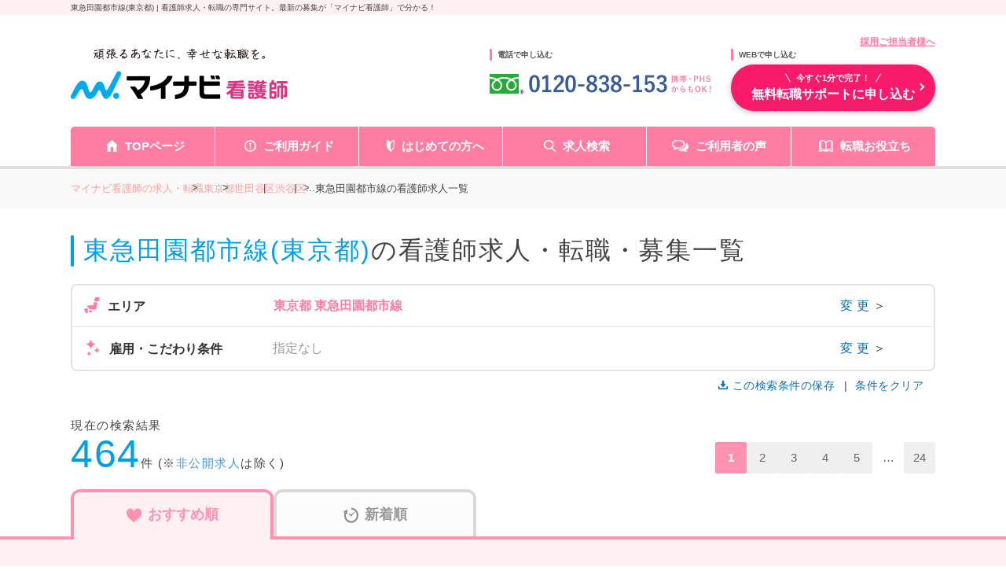

--- FILE ---
content_type: text/html; charset=UTF-8
request_url: https://kango.mynavi.jp/r/pr_tokyo/ln_13P115005/
body_size: 43644
content:


<!DOCTYPE html>
<html lang="ja">

<head>
		<meta charset="utf-8">
	<meta name="viewport" content="width=device-width">
	<meta name="description" content="東急田園都市線(東京都)の看護師求人、464件掲載。「クリニック」「一般企業」の求人など、病院以外の求人も豊富にご用意。マイナビ看護師があなたの転職を無料サポートします。≪2026年1月21日更新≫">
	<meta name="keywords" content="東京都,東急田園都市線,看護師,ナース,求人,転職,募集,マイナビ,マイナビ看護師">
	<title>東急田園都市線(東京都)の看護師求人・転職・募集 ー マイナビ看護師・公式</title>
	<meta name="author" content="Mynavi Corporation"/>
	<meta name="copyright" content="Copyright Mynavi Corporation"/>
	<meta http-equiv="X-UA-Compatible" content="IE=Edge,chrome=1"/>

		<link rel="canonical" href="https://kango.mynavi.jp/r/pr_tokyo/ln_13P115005/">
		
	<!-- favicon_img -->
	<link rel="SHORTCUT ICON" href="/common/img/favicon.ico">

	<script type="text/javascript" src="/common/js/jquery.min.js"></script>
	<script type="text/javascript" src="/common/js/jquery.cookie.js" charset="utf-8" defer></script>
	<script type="text/javascript" src="/common/js/jQueryAutoHeight.js" defer></script>
	<script type="text/javascript" src="/common/js/rollover2.js" defer></script>
	<script type="text/javascript" src="/common/js/tab2.js" defer></script>
	<script type="text/javascript" src="/common/js/lazysizes.min.js"></script>
	<script type="text/javascript" src="/src/r_pc/js/slick.min.js"></script>

	<!-- ▼ 職場カルテ [6/22] 変更部分 -->
	<script type="text/javascript">
		$(function() {
		//都道府県検索の値が単一の場合のみ
					// Truyền biến cho workcarte banner
			window.prefectureSlug = 'tokyo';
			window.prefectureName = '東京都';
			window.areaBannerClass = document.getElementsByClassName('banner_area')[0];
			window.banner_area_cd = '2';
			});
		</script>
	<!-- ▲ 職場カルテ　 [6/22] 変更部分 -->
	<script type="text/javascript">
	$(function() {
				$('.slide_recommend').slick({
			infinite: true,
			slidesToShow: 3,
			slidesToScroll: 3,
			prevArrow:'<p class="slick-prev prev">PREV</p>',
			nextArrow:'<p class="slick-next next">NEXT</p>'
		});

				
				if (navigator.userAgent.indexOf('MSIE ') > -1 || navigator.userAgent.indexOf('Trident/') > -1) {
			console.log("IE");
			let ie_html = '<div class="ie_modal"><p>2020年12月31日をもって Internet Explorer 11 のサポートは終了しました。 Internet Explorer の後継ブラウザーである Microsoft Edge をご利用いただくか、Google Chrome や Mozilla Firefox など、他社製ブラウザーのご利用をお願いいたします。</p></div>';
			$('#wrapper').append(ie_html);
		}
	});

		function replaceNoimage($target) {
		$target.attr("src", "/src/r_pc/img/slide_noimg.jpg");
	}
	    function removeImage($target) {
        $target.closest('.job-card').find('.inner .job-img').remove();
    }

	</script>

	<!-- ▼市区町村一覧ページに、近隣市区町村のリンク追加 start -->
	<script type="text/javascript">
	function printCityLink() {
					const innerClass = $('.job-market-info .list__item__inner p:last');
			let innerHTML = '<br>※近隣の市区：';
				innerClass.html(innerClass.html() + innerHTML);
	};
	</script>
	<!-- ▲市区町村一覧ページに、近隣市区町村のリンク追加 end -->

	<!--  サイト内検索/製品カテゴリ/製品一覧ページタグ -->
	
	<!-- Global site tag (gtag.js) - Google Marketing Platform --><script async src="https://www.googletagmanager.com/gtag/js?id=DC-10245790"></script><script>window.dataLayer = window.dataLayer || [];function gtag(){dataLayer.push(arguments);}gtag('js', new Date());gtag('config', 'DC-10245790');</script><!-- End of global snippet: Please do not remove -->
<!-- Google Tag Manager -->
<script>(function(w,d,s,l,i){w[l]=w[l]||[];w[l].push({'gtm.start':
new Date().getTime(),event:'gtm.js'});var f=d.getElementsByTagName(s)[0],
j=d.createElement(s),dl=l!='dataLayer'?'&l='+l:'';j.async=true;j.src=
'https://www.googletagmanager.com/gtm.js?id='+i+dl;f.parentNode.insertBefore(j,f);
})(window,document,'script','dataLayer','GTM-L44DF');</script>
<!-- End Google Tag Manager -->
<!-- Ptengine Tag -->
<script src="https://js.ptengine.jp/3fs1d2e1.js"></script>
<!-- End Ptengine Tag -->

	<link rel="stylesheet" href="/src/r_pc/css/result.css?1763358631">
    <link rel="stylesheet" href="/src/r_pc/css/result03.css">
    
	<!-- search-modal -->
	<link href="/src/r_pc/css/style.css?1763617505" rel="stylesheet" type="text/css" media="screen,tv,projection,print"/>
	
    <!-- google font -->
	<link rel="preconnect" href="https://fonts.googleapis.com">
	<link rel="preconnect" href="https://fonts.gstatic.com" crossorigin>
	<link href="https://fonts.googleapis.com/css2?family=Zen+Kaku+Gothic+New:wght@500;700&display=swap" rel="stylesheet">

	<!-- slick -->
	<link rel="stylesheet" type="text/css" href="/src/r_pc/css/slick.css">
	<link rel="stylesheet" type="text/css" href="/src/r_pc/css/slick-theme.css">
	<!-- ▼職場カルテ　変更部分 -->
	<link href="/src/r_pc/css/result_carte.css" rel="stylesheet" type="text/css" media="screen,tv,projection,print"/>
    
	<!-- ▲職場カルテ　変更部分 -->
		
	<!-- js -->
	<script src="/src/r_pc/js/result.js" defer></script>
	<!-- Workcarte Banner -->
	<script src="/src/r_pc/js/workcarte-banner.js" defer></script>

	<!-- PhotoSwipe -->
	<link rel="stylesheet" href="https://unpkg.com/photoswipe@5/dist/photoswipe.css">
	<script src="https://unpkg.com/photoswipe@5/dist/photoswipe-lightbox.esm.min.js" type="module"></script>
	<script type="module">
		import PhotoSwipeLightbox from 'https://unpkg.com/photoswipe@5/dist/photoswipe-lightbox.esm.min.js';

		const lightbox = new PhotoSwipeLightbox({
			gallery: '.gallery',
			children: 'a',
			pswpModule: () => import('https://unpkg.com/photoswipe@5/dist/photoswipe.esm.min.js')
		});
		lightbox.init();
	</script>
</head>

<body>
	<!-- Google Tag Manager (noscript) -->
<noscript><iframe src="https://www.googletagmanager.com/ns.html?id=GTM-L44DF" height="0" width="0" style="display:none;visibility:hidden"></iframe></noscript>
<!-- End Google Tag Manager (noscript) -->

	<div class="wrapper">
		<!-- header -->
		<p id="screen_title">東急田園都市線(東京都) | 看護師求人・転職の専門サイト。最新の募集が「マイナビ看護師」で分かる！</p>
		
<script type="text/javascript" src="/common/js/jquery.define.check.js"></script>
<script type="text/javascript" src="/common/js/common2.js" defer></script>
<script type="text/javascript" src="/search/js/search_common.js?1733983152" defer></script>
<script type="text/javascript" async src="/common/js/set_utm_param.js?1763018724"></script><link href="/common/css/header03.css" rel="stylesheet" type="text/css">

<header id="header">
  <!-- ページタイトル -->
	<div class="desc">
		<div class="inner clearfix">
			<h1 id="screen_title_area"></h1>
		</div>
	</div>
	<!-- ヘッダー -->
	<div class="header-inner">
		<div class="inner clearfix">
			<p class="employer-link">
				<a href="/employer/">採用ご担当者様へ</a>
  			</p>
			<div class="header-top clearfix">
				<div class="logo">
					<a href="/" class="rollover"><img src="/common/img/header/logo.png" alt="マイナビ看護師" width="276px" height="100%"></a>
				</div>
				<div class="header-tel">
					<p class="ttl">電話で申し込む</p>
					<img src="/common/img/header/tel_bnr.png" alt="" width="284px" height="100%">
				</div>
				<div class="header-add">
					<p class="ttl">WEBで申し込む</p>
					<div class="apply-btn">
						<a href="/entry/" class="btn"><span>今すぐ1分で完了！</span>無料転職サポートに申し込む</a>
					</div>
				</div>
			</div>
		</div>
		<nav class="gnavi">
			<div class="inner clearfix">
				<ul class="gnavi-in">
					<li class="nav01"><a href="/">TOPページ</a></li>
					<li class="nav02"><a href="/about/">ご利用ガイド</a></li>
					<li class="nav03"><a href="/contents/helpful/first/">はじめての方へ</a></li>
					<li class="nav04"><a href="/search/">求人検索</a></li>
					<li class="nav05"><a href="/user_voice/">ご利用者の声</a></li>
					<li class="nav06"><a href="/contents/helpful/">転職お役立ち</a></li>
				</ul>
			</div>
		</nav>
	</div>
</header>
<!-- 画面タイトルセット処理 -->
<script language="JavaScript">
	var title = $("#screen_title").text();
	$("#screen_title_area").text(title);
    $("#screen_title").css('display','none');
  </script>

		<!-- パンくずリスト -->
		<div id="topicpath">
			<div class="inner">
				<ul itemscope itemtype="http://schema.org/BreadcrumbList"><li class="home" itemprop="itemListElement" itemscope itemtype="http://schema.org/ListItem"><a itemprop="item" href="/"><span itemprop="name">マイナビ看護師の求人・転職</span></a><meta itemprop="position" content="1"/></li><li itemprop="itemListElement" itemscope itemtype="http://schema.org/ListItem"><a itemprop="item" href="/r/pr_tokyo/"><span itemprop="name">東京都</span></a><meta itemprop="position" content="2"/></li><li itemprop="itemListElement" itemscope itemtype="http://schema.org/ListItem"><a itemprop="item" href="/r/pr_tokyo/ci_13112/"><span itemprop="name">世田谷区</span></a><meta itemprop="position" content="3"/></li><li class="same_hierarchy" itemprop="itemListElement" itemscope itemtype="http://schema.org/ListItem"><a itemprop="item" href="/r/pr_tokyo/ci_13113/"><span itemprop="name">渋谷区</span></a><meta itemprop="position" content="3"/></li><li class="same_hierarchy">...</li><li itemprop="itemListElement" itemscope itemtype="http://schema.org/ListItem"><a itemprop="item" href="https://kango.mynavi.jp/r/pr_tokyo/ln_13P115005/"><span itemprop="name">東急田園都市線の看護師求人一覧</span></a><meta itemprop="position" content="4"/></li></ul>			</div>
		</div>

		<main id="main">
            <!--add top inc path logic -->
			<section id="result_header">
                <div class="inner">
                                        <div class="result_header">
                        <div class="inner">
                            <h2>
                                <svg width="17" height="15" viewBox="0 0 17 15" fill="none" xmlns="http://www.w3.org/2000/svg">
                                    <path d="M15.718 13.3402L12.2807 10.0674C13.0773 9.03665 13.5546 7.77068 13.5665 6.40401V6.40263L13.5668 6.34954C13.5671 4.61121 12.8153 3.0259 11.6015 1.8808C10.395 0.739808 8.71765 0.0229718 6.86866 0.00146792V0.00117495C6.82155 -0.000465673 6.79272 9.09676e-05 6.78255 9.09676e-05C4.9257 -0.000465673 3.23176 0.703597 2.0084 1.83996C0.783323 2.97472 0.0154618 4.55488 0.000313054 6.2962V6.294L6.25214e-08 6.35089C-0.00025033 8.08867 0.751617 9.67427 1.96562 10.8194C3.17796 11.9661 4.86607 12.6846 6.72609 12.699H6.7357H6.74383H6.78543C8.29061 12.6995 9.68846 12.2367 10.8153 11.4559L14.2311 14.7082C14.6349 15.0926 15.2948 15.0978 15.7055 14.7202C16.1159 14.3423 16.1215 13.7243 15.718 13.3402ZM11.4816 6.38874V6.38766C11.4703 7.59809 10.9424 8.68219 10.0911 9.47335C9.23856 10.2629 8.07602 10.7469 6.78549 10.7475C6.77764 10.7475 6.76017 10.7475 6.74358 10.7475C5.44987 10.7366 4.29164 10.2422 3.44641 9.44561C2.60265 8.64736 2.08549 7.55918 2.0849 6.35092L2.08521 6.31474V6.31254C2.09657 5.10159 2.62474 4.01745 3.47608 3.22629C4.32889 2.43624 5.49174 1.95217 6.78258 1.95164H6.79538L6.8079 1.95188L6.82299 1.95217C8.11705 1.96307 9.27521 2.45748 10.1204 3.25436C10.9642 4.05261 11.4814 5.14108 11.482 6.3496L11.4816 6.38874Z" fill="#FF7DA3"></path>
                                </svg>
                                <span class="keyword">東急田園都市線(東京都)</span>の看護師求人・転職・募集一覧                            </h2>
                        </div>
                    </div>
                    <!-- ▲／タイトル end -->

                    <!-- ▼TOP企業情報 start -->
                                        <!-- ▲／TOP企業情報 end -->

                    <!-- 検索要素 start -->
                    <script>
    // js側で件数ファイルにアクセスする際のパス
    var count_json_path = '/inc/search_condition_count.json';
    // 検索URL
    var result_url = '/r/';
</script>
<link rel="stylesheet" type="text/css" href="/common/css/jquery-ui.min.css" media="screen,tv,projection,print">
<link rel="stylesheet" type="text/css" href="/common/css/suggest.css" media="screen,tv,projection,print"/>
<link rel="stylesheet" type="text/css" href="/common/css/colorbox.css" media="screen,tv,projection,print"/>
<script type="text/javascript" src="/common/js/jquery-ui.min.js" defer></script>
<script type="text/javascript" src="/common/js/suggest2.js?1763358567" charset="utf-8"></script>
<script type="text/javascript" src="/common/js/jquery.colorbox-min.js" charset="utf-8"></script>

<!-- モーダル：エリア -->
<aside class="modalDialogWrapper">
    <div id="mordalDialog">

        <!-- 検索モーダル -->
        <form class="search_wrapper search_condition_area">

            <!-- header -->
            <div class="header">
                <svg width="21" height="22" viewBox="0 0 21 22" fill="none" xmlns="http://www.w3.org/2000/svg">
                    <path d="M3.57427 19.9736C2.33187 19.9736 1.32382 18.9693 1.32382 17.7232V6.68048H4.80623C5.84268 6.68048 6.68018 5.84268 6.68018 4.80618V1.32421H13.7583C15.0006 1.32421 16.0052 2.32843 16.0052 3.57457V8.92362C16.4381 9.18642 16.8465 9.50602 17.2122 9.87139C17.251 9.91053 17.2936 9.95316 17.329 9.99582V3.57457C17.329 1.6008 15.7282 0 13.7583 0H6.13388L5.7432 0.386848L0.386891 5.7432L0 6.13388V17.7232C0 19.6935 1.60424 21.2978 3.57427 21.2978H11.199C11.199 21.2978 9.89734 20.174 9.5379 19.9736H3.57427V19.9736Z" fill="#F783A6"/>
                    <path d="M8.16049 9.87133C8.55777 9.47404 8.99799 9.13678 9.47013 8.86328H3.74463V10.1272H7.91892C7.99725 10.0418 8.07524 9.95658 8.16049 9.87133Z" fill="#F783A6"/>
                    <path d="M13.5063 5.49023H8.35938V6.7548H13.5063V5.49023Z" fill="#F783A6"/>
                    <path d="M3.74463 12.4121V13.676H6.32886C6.3784 13.2465 6.46713 12.8239 6.60549 12.4121H3.74463Z" fill="#F783A6"/>
                    <path d="M3.74463 17.2268H6.94623C6.74411 16.8184 6.59127 16.3962 6.4814 15.9629H3.74463V17.2268Z" fill="#F783A6"/>
                    <path d="M19.6755 19.9691C19.6755 19.9691 18.1014 18.5922 17.7246 18.2164C17.1721 17.6663 16.9512 17.4015 17.1461 16.9547C17.9995 15.2145 17.7042 13.0542 16.2569 11.6073C14.4371 9.78714 11.4861 9.78714 9.66619 11.6073C7.84629 13.4276 7.84629 16.3779 9.66619 18.1981C11.1127 19.6446 13.2744 19.9399 15.0131 19.0868C15.4603 18.892 15.7255 19.1129 16.2753 19.6657C16.6514 20.0422 18.0279 21.6163 18.0279 21.6163C18.7416 22.33 19.2907 21.8912 19.6211 21.5615C19.95 21.2319 20.3892 20.6828 19.6755 19.9691ZM14.8696 16.8104C13.8159 17.8639 12.1076 17.8639 11.0535 16.8104C10 15.757 10 14.048 11.0535 12.9949C12.1076 11.9415 13.8159 11.9415 14.8696 12.9949C15.9231 14.048 15.9231 15.757 14.8696 16.8104Z" fill="#F783A6"/>
                </svg>

                <p class="title modal_title">エリア・駅から探す</p>
                <p class="close_btn"><span class="close"></span></p>
            </div>

            <!-- 条件項目の選択に戻るボタン -->
            <div class="select__back_area">
                <p class="select__back"></p>
            </div>

            <!-- 検索条件：エリア・駅メイン画面 -->
            <ul class="search__select" id="dialogSearchAreaMain" data-target="main" data-page="1">
                <!-- 検索条件 -->
                <li class="search__select__list area-select">
                    <dl class="jyoken__list">
                        <dd class="jyoken__list__item" data-open="area_pref">
                            <a href="">
                                <span class="search_item-text">エリア</span>
                                <span class="search_item-desc">北海道・東北、関東など</span>
                            </a>
                        </dd>
                        <dd class="jyoken__list__item" data-open="lnst_pref">
                            <a href="">
                                <span class="search_item-text">駅・路線</span>
                                <span class="search_item-desc">路線、駅名など</span>
                            </a>
                        </dd>
                    </dl>
                </li>
            </ul>

            <!-- 検索条件：エリア（都道府県選択画面） -->
            <ul class="search__select search__area_pref" data-target="area_pref" data-page="2">
                <li class="search__select__list"><dl class="jyoken__list area__list"><dt class="jyoken__list__heading heading ">関東</dt><dd class="jyoken__list__item area__list__item" data-code="tokyo">    <a href="/r/pr_tokyo/">        <span class="search_item-text">東京都</span>    </a></dd><dd class="jyoken__list__item area__list__item" data-code="saitama">    <a href="/r/pr_saitama/">        <span class="search_item-text">埼玉県</span>    </a></dd><dd class="jyoken__list__item area__list__item" data-code="kanagawa">    <a href="/r/pr_kanagawa/">        <span class="search_item-text">神奈川県</span>    </a></dd><dd class="jyoken__list__item area__list__item" data-code="chiba">    <a href="/r/pr_chiba/">        <span class="search_item-text">千葉県</span>    </a></dd><dd class="jyoken__list__item area__list__item" data-code="tochigi">    <a href="/r/pr_tochigi/">        <span class="search_item-text">栃木県</span>    </a></dd><dd class="jyoken__list__item area__list__item" data-code="ibaraki">    <a href="/r/pr_ibaraki/">        <span class="search_item-text">茨城県</span>    </a></dd><dd class="jyoken__list__item area__list__item" data-code="gunma">    <a href="/r/pr_gunma/">        <span class="search_item-text">群馬県</span>    </a></dd></dl></li><li class="search__select__list"><dl class="jyoken__list area__list"><dt class="jyoken__list__heading heading ">甲信越・北陸</dt><dd class="jyoken__list__item area__list__item" data-code="niigata">    <a href="/r/pr_niigata/">        <span class="search_item-text">新潟県</span>    </a></dd><dd class="jyoken__list__item area__list__item" data-code="yamanashi">    <a href="/r/pr_yamanashi/">        <span class="search_item-text">山梨県</span>    </a></dd><dd class="jyoken__list__item area__list__item" data-code="toyama">    <a href="/r/pr_toyama/">        <span class="search_item-text">富山県</span>    </a></dd><dd class="jyoken__list__item area__list__item" data-code="nagano">    <a href="/r/pr_nagano/">        <span class="search_item-text">長野県</span>    </a></dd><dd class="jyoken__list__item area__list__item" data-code="ishikawa">    <a href="/r/pr_ishikawa/">        <span class="search_item-text">石川県</span>    </a></dd><dd class="jyoken__list__item area__list__item" data-code="fukui">    <a href="/r/pr_fukui/">        <span class="search_item-text">福井県</span>    </a></dd></dl></li><li class="search__select__list"><dl class="jyoken__list area__list"><dt class="jyoken__list__heading heading ">東海</dt><dd class="jyoken__list__item area__list__item" data-code="gifu">    <a href="/r/pr_gifu/">        <span class="search_item-text">岐阜県</span>    </a></dd><dd class="jyoken__list__item area__list__item" data-code="shizuoka">    <a href="/r/pr_shizuoka/">        <span class="search_item-text">静岡県</span>    </a></dd><dd class="jyoken__list__item area__list__item" data-code="aichi">    <a href="/r/pr_aichi/">        <span class="search_item-text">愛知県</span>    </a></dd><dd class="jyoken__list__item area__list__item" data-code="mie">    <a href="/r/pr_mie/">        <span class="search_item-text">三重県</span>    </a></dd></dl></li><li class="search__select__list"><dl class="jyoken__list area__list"><dt class="jyoken__list__heading heading ">関西</dt><dd class="jyoken__list__item area__list__item" data-code="shiga">    <a href="/r/pr_shiga/">        <span class="search_item-text">滋賀県</span>    </a></dd><dd class="jyoken__list__item area__list__item" data-code="kyoto">    <a href="/r/pr_kyoto/">        <span class="search_item-text">京都府</span>    </a></dd><dd class="jyoken__list__item area__list__item" data-code="osaka">    <a href="/r/pr_osaka/">        <span class="search_item-text">大阪府</span>    </a></dd><dd class="jyoken__list__item area__list__item" data-code="hyogo">    <a href="/r/pr_hyogo/">        <span class="search_item-text">兵庫県</span>    </a></dd><dd class="jyoken__list__item area__list__item" data-code="nara">    <a href="/r/pr_nara/">        <span class="search_item-text">奈良県</span>    </a></dd><dd class="jyoken__list__item area__list__item" data-code="wakayama">    <a href="/r/pr_wakayama/">        <span class="search_item-text">和歌山県</span>    </a></dd></dl></li><li class="search__select__list"><dl class="jyoken__list area__list"><dt class="jyoken__list__heading heading ">北海道・東北</dt><dd class="jyoken__list__item area__list__item" data-code="hokkaido">    <a href="/r/pr_hokkaido/">        <span class="search_item-text">北海道</span>    </a></dd><dd class="jyoken__list__item area__list__item" data-code="akita">    <a href="/r/pr_akita/">        <span class="search_item-text">秋田県</span>    </a></dd><dd class="jyoken__list__item area__list__item" data-code="aomori">    <a href="/r/pr_aomori/">        <span class="search_item-text">青森県</span>    </a></dd><dd class="jyoken__list__item area__list__item" data-code="yamagata">    <a href="/r/pr_yamagata/">        <span class="search_item-text">山形県</span>    </a></dd><dd class="jyoken__list__item area__list__item" data-code="fukushima">    <a href="/r/pr_fukushima/">        <span class="search_item-text">福島県</span>    </a></dd><dd class="jyoken__list__item area__list__item" data-code="iwate">    <a href="/r/pr_iwate/">        <span class="search_item-text">岩手県</span>    </a></dd><dd class="jyoken__list__item area__list__item" data-code="miyagi">    <a href="/r/pr_miyagi/">        <span class="search_item-text">宮城県</span>    </a></dd></dl></li><li class="search__select__list"><dl class="jyoken__list area__list"><dt class="jyoken__list__heading heading ">中国・四国</dt><dd class="jyoken__list__item area__list__item" data-code="tottori">    <a href="/r/pr_tottori/">        <span class="search_item-text">鳥取県</span>    </a></dd><dd class="jyoken__list__item area__list__item" data-code="shimane">    <a href="/r/pr_shimane/">        <span class="search_item-text">島根県</span>    </a></dd><dd class="jyoken__list__item area__list__item" data-code="okayama">    <a href="/r/pr_okayama/">        <span class="search_item-text">岡山県</span>    </a></dd><dd class="jyoken__list__item area__list__item" data-code="hiroshima">    <a href="/r/pr_hiroshima/">        <span class="search_item-text">広島県</span>    </a></dd><dd class="jyoken__list__item area__list__item" data-code="yamaguchi">    <a href="/r/pr_yamaguchi/">        <span class="search_item-text">山口県</span>    </a></dd><dd class="jyoken__list__item area__list__item" data-code="tokushima">    <a href="/r/pr_tokushima/">        <span class="search_item-text">徳島県</span>    </a></dd><dd class="jyoken__list__item area__list__item" data-code="kagawa">    <a href="/r/pr_kagawa/">        <span class="search_item-text">香川県</span>    </a></dd><dd class="jyoken__list__item area__list__item" data-code="ehime">    <a href="/r/pr_ehime/">        <span class="search_item-text">愛媛県</span>    </a></dd><dd class="jyoken__list__item area__list__item" data-code="kochi">    <a href="/r/pr_kochi/">        <span class="search_item-text">高知県</span>    </a></dd></dl></li><li class="search__select__list"><dl class="jyoken__list area__list"><dt class="jyoken__list__heading heading ">九州・沖縄</dt><dd class="jyoken__list__item area__list__item" data-code="fukuoka">    <a href="/r/pr_fukuoka/">        <span class="search_item-text">福岡県</span>    </a></dd><dd class="jyoken__list__item area__list__item" data-code="saga">    <a href="/r/pr_saga/">        <span class="search_item-text">佐賀県</span>    </a></dd><dd class="jyoken__list__item area__list__item" data-code="nagasaki">    <a href="/r/pr_nagasaki/">        <span class="search_item-text">長崎県</span>    </a></dd><dd class="jyoken__list__item area__list__item" data-code="kumamoto">    <a href="/r/pr_kumamoto/">        <span class="search_item-text">熊本県</span>    </a></dd><dd class="jyoken__list__item area__list__item" data-code="oita">    <a href="/r/pr_oita/">        <span class="search_item-text">大分県</span>    </a></dd><dd class="jyoken__list__item area__list__item" data-code="miyazaki">    <a href="/r/pr_miyazaki/">        <span class="search_item-text">宮崎県</span>    </a></dd><dd class="jyoken__list__item area__list__item" data-code="kagoshima">    <a href="/r/pr_kagoshima/">        <span class="search_item-text">鹿児島県</span>    </a></dd><dd class="jyoken__list__item area__list__item" data-code="okinawa">    <a href="/r/pr_okinawa/">        <span class="search_item-text">沖縄県</span>    </a></dd></dl></li>            </ul>

            <!-- 検索条件：エリア（市区町村詳細画面） -->
            <ul class="search__select" id="dialogSearchCity" data-target="area_city" data-page="3">
                <div class="announce">
                    <p class="announce_text">※市区町村は5つまで選択可能です</p>
                    <p class="selectable-announce"><span class="city_count">0つ</span>選択中</p>
                </div>
                <li class="search__select__list search__city_list"></li>
            </ul>

            <!-- 検索条件：駅・路線（都道府県選択画面） -->
            <ul class="search__select search_ln_pref" id="dialogSearchLnPref" data-target="lnst_pref" data-page="4">
                <!-- フリーワード検索 -->
                <dl class="search_form__list">
                    <dd class="search_form__list__item search__text__box searchOption_suggestitem" id="searchSt-suggest">
                        <p class="heading">駅名を入力して探す</p>
                        <input id="searchSt-input" class="searchOption_item-textbox suggest-input" type="text" value="" placeholder="駅名を入力してください">
                        <input type="hidden" class="suggest-input" id="searchLinePref-tmp">
                        <input type="hidden" class="suggest-input" id="searchLine-tmp">
                        <input type="hidden" class="suggest-input" id="searchSt-tmp">
                    </dd>
                </dl>
                <li class="search__select__list"><dl class="jyoken__list area__list"><dt class="jyoken__list__heading heading ">関東</dt><dd class="jyoken__list__item area__list__item" data-code="tokyo">    <a href="/r/pr_tokyo/">        <span class="search_item-text">東京都</span>    </a></dd><dd class="jyoken__list__item area__list__item" data-code="saitama">    <a href="/r/pr_saitama/">        <span class="search_item-text">埼玉県</span>    </a></dd><dd class="jyoken__list__item area__list__item" data-code="kanagawa">    <a href="/r/pr_kanagawa/">        <span class="search_item-text">神奈川県</span>    </a></dd><dd class="jyoken__list__item area__list__item" data-code="chiba">    <a href="/r/pr_chiba/">        <span class="search_item-text">千葉県</span>    </a></dd><dd class="jyoken__list__item area__list__item" data-code="tochigi">    <a href="/r/pr_tochigi/">        <span class="search_item-text">栃木県</span>    </a></dd><dd class="jyoken__list__item area__list__item" data-code="ibaraki">    <a href="/r/pr_ibaraki/">        <span class="search_item-text">茨城県</span>    </a></dd><dd class="jyoken__list__item area__list__item" data-code="gunma">    <a href="/r/pr_gunma/">        <span class="search_item-text">群馬県</span>    </a></dd></dl></li><li class="search__select__list"><dl class="jyoken__list area__list"><dt class="jyoken__list__heading heading ">甲信越・北陸</dt><dd class="jyoken__list__item area__list__item" data-code="niigata">    <a href="/r/pr_niigata/">        <span class="search_item-text">新潟県</span>    </a></dd><dd class="jyoken__list__item area__list__item" data-code="yamanashi">    <a href="/r/pr_yamanashi/">        <span class="search_item-text">山梨県</span>    </a></dd><dd class="jyoken__list__item area__list__item" data-code="toyama">    <a href="/r/pr_toyama/">        <span class="search_item-text">富山県</span>    </a></dd><dd class="jyoken__list__item area__list__item" data-code="nagano">    <a href="/r/pr_nagano/">        <span class="search_item-text">長野県</span>    </a></dd><dd class="jyoken__list__item area__list__item" data-code="ishikawa">    <a href="/r/pr_ishikawa/">        <span class="search_item-text">石川県</span>    </a></dd><dd class="jyoken__list__item area__list__item" data-code="fukui">    <a href="/r/pr_fukui/">        <span class="search_item-text">福井県</span>    </a></dd></dl></li><li class="search__select__list"><dl class="jyoken__list area__list"><dt class="jyoken__list__heading heading ">東海</dt><dd class="jyoken__list__item area__list__item" data-code="gifu">    <a href="/r/pr_gifu/">        <span class="search_item-text">岐阜県</span>    </a></dd><dd class="jyoken__list__item area__list__item" data-code="shizuoka">    <a href="/r/pr_shizuoka/">        <span class="search_item-text">静岡県</span>    </a></dd><dd class="jyoken__list__item area__list__item" data-code="aichi">    <a href="/r/pr_aichi/">        <span class="search_item-text">愛知県</span>    </a></dd><dd class="jyoken__list__item area__list__item" data-code="mie">    <a href="/r/pr_mie/">        <span class="search_item-text">三重県</span>    </a></dd></dl></li><li class="search__select__list"><dl class="jyoken__list area__list"><dt class="jyoken__list__heading heading ">関西</dt><dd class="jyoken__list__item area__list__item" data-code="shiga">    <a href="/r/pr_shiga/">        <span class="search_item-text">滋賀県</span>    </a></dd><dd class="jyoken__list__item area__list__item" data-code="kyoto">    <a href="/r/pr_kyoto/">        <span class="search_item-text">京都府</span>    </a></dd><dd class="jyoken__list__item area__list__item" data-code="osaka">    <a href="/r/pr_osaka/">        <span class="search_item-text">大阪府</span>    </a></dd><dd class="jyoken__list__item area__list__item" data-code="hyogo">    <a href="/r/pr_hyogo/">        <span class="search_item-text">兵庫県</span>    </a></dd><dd class="jyoken__list__item area__list__item" data-code="nara">    <a href="/r/pr_nara/">        <span class="search_item-text">奈良県</span>    </a></dd><dd class="jyoken__list__item area__list__item" data-code="wakayama">    <a href="/r/pr_wakayama/">        <span class="search_item-text">和歌山県</span>    </a></dd></dl></li><li class="search__select__list"><dl class="jyoken__list area__list"><dt class="jyoken__list__heading heading ">北海道・東北</dt><dd class="jyoken__list__item area__list__item" data-code="hokkaido">    <a href="/r/pr_hokkaido/">        <span class="search_item-text">北海道</span>    </a></dd><dd class="jyoken__list__item area__list__item" data-code="akita">    <a href="/r/pr_akita/">        <span class="search_item-text">秋田県</span>    </a></dd><dd class="jyoken__list__item area__list__item" data-code="aomori">    <a href="/r/pr_aomori/">        <span class="search_item-text">青森県</span>    </a></dd><dd class="jyoken__list__item area__list__item" data-code="yamagata">    <a href="/r/pr_yamagata/">        <span class="search_item-text">山形県</span>    </a></dd><dd class="jyoken__list__item area__list__item" data-code="fukushima">    <a href="/r/pr_fukushima/">        <span class="search_item-text">福島県</span>    </a></dd><dd class="jyoken__list__item area__list__item" data-code="iwate">    <a href="/r/pr_iwate/">        <span class="search_item-text">岩手県</span>    </a></dd><dd class="jyoken__list__item area__list__item" data-code="miyagi">    <a href="/r/pr_miyagi/">        <span class="search_item-text">宮城県</span>    </a></dd></dl></li><li class="search__select__list"><dl class="jyoken__list area__list"><dt class="jyoken__list__heading heading ">中国・四国</dt><dd class="jyoken__list__item area__list__item" data-code="tottori">    <a href="/r/pr_tottori/">        <span class="search_item-text">鳥取県</span>    </a></dd><dd class="jyoken__list__item area__list__item" data-code="shimane">    <a href="/r/pr_shimane/">        <span class="search_item-text">島根県</span>    </a></dd><dd class="jyoken__list__item area__list__item" data-code="okayama">    <a href="/r/pr_okayama/">        <span class="search_item-text">岡山県</span>    </a></dd><dd class="jyoken__list__item area__list__item" data-code="hiroshima">    <a href="/r/pr_hiroshima/">        <span class="search_item-text">広島県</span>    </a></dd><dd class="jyoken__list__item area__list__item" data-code="yamaguchi">    <a href="/r/pr_yamaguchi/">        <span class="search_item-text">山口県</span>    </a></dd><dd class="jyoken__list__item area__list__item" data-code="tokushima">    <a href="/r/pr_tokushima/">        <span class="search_item-text">徳島県</span>    </a></dd><dd class="jyoken__list__item area__list__item" data-code="kagawa">    <a href="/r/pr_kagawa/">        <span class="search_item-text">香川県</span>    </a></dd><dd class="jyoken__list__item area__list__item" data-code="ehime">    <a href="/r/pr_ehime/">        <span class="search_item-text">愛媛県</span>    </a></dd><dd class="jyoken__list__item area__list__item" data-code="kochi">    <a href="/r/pr_kochi/">        <span class="search_item-text">高知県</span>    </a></dd></dl></li><li class="search__select__list"><dl class="jyoken__list area__list"><dt class="jyoken__list__heading heading ">九州・沖縄</dt><dd class="jyoken__list__item area__list__item" data-code="fukuoka">    <a href="/r/pr_fukuoka/">        <span class="search_item-text">福岡県</span>    </a></dd><dd class="jyoken__list__item area__list__item" data-code="saga">    <a href="/r/pr_saga/">        <span class="search_item-text">佐賀県</span>    </a></dd><dd class="jyoken__list__item area__list__item" data-code="nagasaki">    <a href="/r/pr_nagasaki/">        <span class="search_item-text">長崎県</span>    </a></dd><dd class="jyoken__list__item area__list__item" data-code="kumamoto">    <a href="/r/pr_kumamoto/">        <span class="search_item-text">熊本県</span>    </a></dd><dd class="jyoken__list__item area__list__item" data-code="oita">    <a href="/r/pr_oita/">        <span class="search_item-text">大分県</span>    </a></dd><dd class="jyoken__list__item area__list__item" data-code="miyazaki">    <a href="/r/pr_miyazaki/">        <span class="search_item-text">宮崎県</span>    </a></dd><dd class="jyoken__list__item area__list__item" data-code="kagoshima">    <a href="/r/pr_kagoshima/">        <span class="search_item-text">鹿児島県</span>    </a></dd><dd class="jyoken__list__item area__list__item" data-code="okinawa">    <a href="/r/pr_okinawa/">        <span class="search_item-text">沖縄県</span>    </a></dd></dl></li>            </ul>

            <!-- 検索条件：駅・路線（路線選択画面） -->
            <ul class="search__select" id="dialogSearchLine" data-target="lnst_line" data-page="5">
                <!-- フリーワード検索 -->
                <dl class="search_form__list">
                    <dd class="search_form__list__item search__text__box searchOption_suggestitem" id="searchLine-suggest">
                        <p class="heading">駅名を入力して探す</p>
                        <input id="searchLine-input" class="searchOption_item-textbox suggest-input" type="text" value="" placeholder="駅名を入力してください">
                        <input type="hidden" class="suggest-input" id="searchLinePref-tmp-line">
                        <input type="hidden" class="suggest-input" id="searchLine-tmp-line">
                        <input type="hidden" class="suggest-input" id="searchSt-tmp-line">
                    </dd>
                </dl>
                <div class="pref-announce">
                    <p class="selectable-announce"><span class="target_pref"></span>を選択中</p>
                </div>
                <li class="search__select__list search__line_list"></li>
            </ul>

            <!-- 検索条件：駅・路線（駅選択画面） -->
            <ul class="search__select" id="dialogSearchStation" data-target="lnst_station" data-page="6">
                <div class="announce">
                    <p class="announce_text">※駅は5つまで選択可能です</p>
                    <p class="selectable-announce"><span class="station_count">0つ</span>選択中</p>
                </div>
                <li class="search__select__list search__st_list"></li>
            </ul>


            <!-- footerボタン -->
            <div class="footer__search__button show">
                <div class="inner">
                    <p>該当件数<br><span id="search_count"></span>件</p>
                    <div>
                        <button class="select-btn clear-btn areaMordalTop">条件をクリア</button>
                        <button type="button" name="submit-btn" value="send" class="select-btn submit-btn">
                            <svg width="17" height="15" viewBox="0 0 17 15" fill="none" xmlns="http://www.w3.org/2000/svg">
                                <path d="M15.718 13.3402L12.2807 10.0674C13.0773 9.03665 13.5546 7.77068 13.5665 6.40401V6.40263L13.5668 6.34954C13.5671 4.61121 12.8153 3.0259 11.6015 1.8808C10.395 0.739808 8.71765 0.0229718 6.86866 0.00146792V0.00117495C6.82155 -0.000465673 6.79272 9.09676e-05 6.78255 9.09676e-05C4.9257 -0.000465673 3.23176 0.703597 2.0084 1.83996C0.783323 2.97472 0.0154618 4.55488 0.000313054 6.2962V6.294L6.25214e-08 6.35089C-0.00025033 8.08867 0.751617 9.67427 1.96562 10.8194C3.17796 11.9661 4.86607 12.6846 6.72609 12.699H6.7357H6.74383H6.78543C8.29061 12.6995 9.68846 12.2367 10.8153 11.4559L14.2311 14.7082C14.6349 15.0926 15.2948 15.0978 15.7055 14.7202C16.1159 14.3423 16.1215 13.7243 15.718 13.3402ZM11.4816 6.38874V6.38766C11.4703 7.59809 10.9424 8.68219 10.0911 9.47335C9.23856 10.2629 8.07602 10.7469 6.78549 10.7475C6.77764 10.7475 6.76017 10.7475 6.74358 10.7475C5.44987 10.7366 4.29164 10.2422 3.44641 9.44561C2.60265 8.64736 2.08549 7.55918 2.0849 6.35092L2.08521 6.31474V6.31254C2.09657 5.10159 2.62474 4.01745 3.47608 3.22629C4.32889 2.43624 5.49174 1.95217 6.78258 1.95164H6.79538L6.8079 1.95188L6.82299 1.95217C8.11705 1.96307 9.27521 2.45748 10.1204 3.25436C10.9642 4.05261 11.4814 5.14108 11.482 6.3496L11.4816 6.38874Z" fill="#FFFFFF">
                                </path>
                            </svg>
                            検索する
                        </button>
                    </div>
                </div>
            </div>
        </form>
    </div>
</aside>

<!-- モーダル：雇用・こだわり条件 -->
<aside class="modalDialogWrapper">
    <div id="modalDialogShikaku">
        <form class="search_wrapper search_condition_area">

            <!-- header -->
            <div class="header">
                <svg width="21" height="22" viewBox="0 0 21 22" fill="none" xmlns="http://www.w3.org/2000/svg">
                    <path d="M3.57427 19.9736C2.33187 19.9736 1.32382 18.9693 1.32382 17.7232V6.68048H4.80623C5.84268 6.68048 6.68018 5.84268 6.68018 4.80618V1.32421H13.7583C15.0006 1.32421 16.0052 2.32843 16.0052 3.57457V8.92362C16.4381 9.18642 16.8465 9.50602 17.2122 9.87139C17.251 9.91053 17.2936 9.95316 17.329 9.99582V3.57457C17.329 1.6008 15.7282 0 13.7583 0H6.13388L5.7432 0.386848L0.386891 5.7432L0 6.13388V17.7232C0 19.6935 1.60424 21.2978 3.57427 21.2978H11.199C11.199 21.2978 9.89734 20.174 9.5379 19.9736H3.57427V19.9736Z" fill="#F783A6"/>
                    <path d="M8.16049 9.87133C8.55777 9.47404 8.99799 9.13678 9.47013 8.86328H3.74463V10.1272H7.91892C7.99725 10.0418 8.07524 9.95658 8.16049 9.87133Z" fill="#F783A6"/>
                    <path d="M13.5063 5.49023H8.35938V6.7548H13.5063V5.49023Z" fill="#F783A6"/>
                    <path d="M3.74463 12.4121V13.676H6.32886C6.3784 13.2465 6.46713 12.8239 6.60549 12.4121H3.74463Z" fill="#F783A6"/>
                    <path d="M3.74463 17.2268H6.94623C6.74411 16.8184 6.59127 16.3962 6.4814 15.9629H3.74463V17.2268Z" fill="#F783A6"/>
                    <path d="M19.6755 19.9691C19.6755 19.9691 18.1014 18.5922 17.7246 18.2164C17.1721 17.6663 16.9512 17.4015 17.1461 16.9547C17.9995 15.2145 17.7042 13.0542 16.2569 11.6073C14.4371 9.78714 11.4861 9.78714 9.66619 11.6073C7.84629 13.4276 7.84629 16.3779 9.66619 18.1981C11.1127 19.6446 13.2744 19.9399 15.0131 19.0868C15.4603 18.892 15.7255 19.1129 16.2753 19.6657C16.6514 20.0422 18.0279 21.6163 18.0279 21.6163C18.7416 22.33 19.2907 21.8912 19.6211 21.5615C19.95 21.2319 20.3892 20.6828 19.6755 19.9691ZM14.8696 16.8104C13.8159 17.8639 12.1076 17.8639 11.0535 16.8104C10 15.757 10 14.048 11.0535 12.9949C12.1076 11.9415 13.8159 11.9415 14.8696 12.9949C15.9231 14.048 15.9231 15.757 14.8696 16.8104Z" fill="#F783A6"/>
                </svg>
    
                <p class="title modal_title">希望の求人条件を選択</p>
                <p class="close_btn"><span class="close"></span></p>
            </div>

            <!-- 条件項目の選択に戻るボタン -->
            <div class="select__back_area">
                <p class="select__back"></p>
            </div>

            <!-- 検索条件 -->
            <ul class="search__select" id="dialogSearchOthermain" data-target="othermain">
                <!-- 検索条件：求人条件 -->
                <li class="search__select__list other-select">
                    <dl class="jyoken__list">
                        <dd class="jyoken__list__item" data-open="shikaku">
                            <a href="">
                                <span class="search_item-text">資格<span class="badge"></span></span>
                                <span class="search_item-desc">看護師、准看護師など</span>
                            </a>
                        </dd>
                        <dd class="jyoken__list__item" data-open="kinmukeitai">
                            <a href="">
                                <span class="search_item-text">勤務形態<span class="badge"></span></span>
                                <span class="search_item-desc">常勤、夜勤なし可など</span>
                            </a>
                        </dd>
                        <dd class="jyoken__list__item" data-open="nenshu">
                            <a href="">
                                <span class="search_item-text">年収<span class="badge"></span></span>
                                <span class="search_item-desc">年収500万円以上など</span>
                            </a>
                        </dd>
                        <dd class="jyoken__list__item" data-open="tantougyoumu">
                            <a href="">
                                <span class="search_item-text">担当業務<span class="badge"></span></span>
                                <span class="search_item-desc">病棟、外来など</span>
                            </a>
                        </dd>
                        <dd class="jyoken__list__item" data-open="shinryokamoku">
                            <a href="">
                                <span class="search_item-text">診療科目<span class="badge"></span></span>
                                <span class="search_item-desc">美容外科、循環器内科など</span>
                            </a>
                        </dd>
                        <dd class="jyoken__list__item" data-open="kodawari">
                            <a href="">
                                <span class="search_item-text">こだわり条件<span class="badge"></span></span>
                                <span class="search_item-desc">未経験歓迎、土日祝休みなど</span>
                            </a>
                        </dd>
                        <dd class="jyoken__list__item" data-open="koyoukeitai">
                            <a href="">
                                <span class="search_item-text">雇用形態<span class="badge"></span></span>
                                <span class="search_item-desc">正社員、契約社員など</span>
                            </a>
                        </dd>
                        <dd class="jyoken__list__item" data-open="shisetsukeitai">
                            <a href="">
                                <span class="search_item-text">施設形態<span class="badge"></span></span>
                                <span class="search_item-desc">病院、クリニック・診療所など</span>
                            </a>
                        </dd>
                    </dl>
                    <!-- フリーワード検索 -->
                    <dl class="search_form__list other-search_form__list">
                        <dd class="search_form__list__item">
                            <p class="heading">フリーワード検索</p>
                            <input type="text" id="free_word_old" value="" placeholder="キーワードを入力してください">
                        </dd>
                    </dl>
                </li>
            </ul>

            <!-- 検索条件：資格 -->
            <ul class="search__select" id="dialogSearchShikaku" data-target="shikaku">
                <li class="search__select__list">
                    <ul class="checkbox-list">
                        <li class="checkbox-list__item other-checkbox__item">	<input type="checkbox" id="shikaku_050368" name="shikaku" value="050368">	<label for="shikaku_050368" class="checkbox">看護師</label></li><li class="checkbox-list__item other-checkbox__item">	<input type="checkbox" id="shikaku_050369" name="shikaku" value="050369">	<label for="shikaku_050369" class="checkbox">准看護師</label></li><li class="checkbox-list__item other-checkbox__item">	<input type="checkbox" id="shikaku_050367" name="shikaku" value="050367">	<label for="shikaku_050367" class="checkbox">助産師</label></li><li class="checkbox-list__item other-checkbox__item">	<input type="checkbox" id="shikaku_050366" name="shikaku" value="050366">	<label for="shikaku_050366" class="checkbox">保健師</label></li><li class="checkbox-list__item other-checkbox__item">	<input type="checkbox" id="shikaku_050396" name="shikaku" value="050396">	<label for="shikaku_050396" class="checkbox">ケアマネージャー</label></li>                    </ul>
                </li>
            </ul>

            <!-- 検索条件：勤務形態 -->
            <ul class="search__select" id="dialogSearchKinmukeitai" data-target="kinmukeitai">
                <li class="search__select__list">
                    <ul class="checkbox-list">
                        <li class="checkbox-list__item other-checkbox__item">	<input type="checkbox" id="koda_0247" name="koda" value="0247">	<label for="koda_0247" class="checkbox">常勤（二交替制）</label></li><li class="checkbox-list__item other-checkbox__item">	<input type="checkbox" id="koda_0248" name="koda" value="0248">	<label for="koda_0248" class="checkbox">常勤（三交替制）</label></li><li class="checkbox-list__item other-checkbox__item">	<input type="checkbox" id="koda_0246" name="koda" value="0246">	<label for="koda_0246" class="checkbox">夜勤なし可（日勤のみ可）</label></li><li class="checkbox-list__item other-checkbox__item">	<input type="checkbox" id="gyoumu_0007" name="gyoumu" value="0007">	<label for="gyoumu_0007" class="checkbox">夜勤専従</label></li>                    </ul>
                </li>
            </ul>

            <!-- 検索条件：年収	-->
            <ul class="search__select" id="dialogSearchNenshu" data-target="nenshu">
                <li class="search__select__list">
                    <ul class="checkbox-list">
                        <li class="checkbox-list__item other-checkbox__item">	<input type="checkbox" id="ic_200" name="ic" value="200">	<label for="ic_200" class="checkbox">年収200万円～</label></li><li class="checkbox-list__item other-checkbox__item">	<input type="checkbox" id="ic_250" name="ic" value="250">	<label for="ic_250" class="checkbox">年収250万円～</label></li><li class="checkbox-list__item other-checkbox__item">	<input type="checkbox" id="ic_300" name="ic" value="300">	<label for="ic_300" class="checkbox">年収300万円～</label></li><li class="checkbox-list__item other-checkbox__item">	<input type="checkbox" id="ic_350" name="ic" value="350">	<label for="ic_350" class="checkbox">年収350万円～</label></li><li class="checkbox-list__item other-checkbox__item">	<input type="checkbox" id="ic_400" name="ic" value="400">	<label for="ic_400" class="checkbox">年収400万円～</label></li><li class="checkbox-list__item other-checkbox__item">	<input type="checkbox" id="ic_450" name="ic" value="450">	<label for="ic_450" class="checkbox">年収450万円～</label></li><li class="checkbox-list__item other-checkbox__item">	<input type="checkbox" id="ic_500" name="ic" value="500">	<label for="ic_500" class="checkbox">年収500万円～</label></li><li class="checkbox-list__item other-checkbox__item">	<input type="checkbox" id="ic_550" name="ic" value="550">	<label for="ic_550" class="checkbox">年収550万円～</label></li><li class="checkbox-list__item other-checkbox__item">	<input type="checkbox" id="ic_600" name="ic" value="600">	<label for="ic_600" class="checkbox">年収600万円～</label></li><li class="checkbox-list__item other-checkbox__item">	<input type="checkbox" id="ic_700" name="ic" value="700">	<label for="ic_700" class="checkbox">年収700万円～</label></li><li class="checkbox-list__item other-checkbox__item">	<input type="checkbox" id="ic_800" name="ic" value="800">	<label for="ic_800" class="checkbox">年収800万円～</label></li>                    </ul>
                </li>
            </ul>

            <!-- 検索条件：担当業務	-->
            <ul class="search__select" id="dialogSearchTantougyoumu" data-target="tantougyoumu">
                <li class="search__select__list">
                    <ul class="checkbox-list">
                        <li class="checkbox-list__item other-checkbox__item">	<input type="checkbox" id="gyoumu_0001" name="gyoumu" value="0001">	<label for="gyoumu_0001" class="checkbox">病棟</label></li><li class="checkbox-list__item other-checkbox__item">	<input type="checkbox" id="gyoumu_0002" name="gyoumu" value="0002">	<label for="gyoumu_0002" class="checkbox">外来</label></li><li class="checkbox-list__item other-checkbox__item">	<input type="checkbox" id="gyoumu_0003" name="gyoumu" value="0003">	<label for="gyoumu_0003" class="checkbox">手術室</label></li><li class="checkbox-list__item other-checkbox__item">	<input type="checkbox" id="gyoumu_0006" name="gyoumu" value="0006">	<label for="gyoumu_0006" class="checkbox">内視鏡室</label></li><li class="checkbox-list__item other-checkbox__item">	<input type="checkbox" id="gyoumu_0009-0010-0011-0012-0013-0014" name="gyoumu" value="0009-0010-0011-0012-0013-0014">	<label for="gyoumu_0009-0010-0011-0012-0013-0014" class="checkbox">ICU</label></li><li class="checkbox-list__item other-checkbox__item">	<input type="checkbox" id="gyoumu_0005" name="gyoumu" value="0005">	<label for="gyoumu_0005" class="checkbox">透析</label></li><li class="checkbox-list__item other-checkbox__item">	<input type="checkbox" id="gyoumu_0004" name="gyoumu" value="0004">	<label for="gyoumu_0004" class="checkbox">救急外来</label></li><li class="checkbox-list__item other-checkbox__item">	<input type="checkbox" id="gyoumu_0008" name="gyoumu" value="0008">	<label for="gyoumu_0008" class="checkbox">検診・健診</label></li>                    </ul>
                </li>
            </ul>

            <!-- 検索条件：診療科目	-->
            <ul class="search__select" id="dialogSearchShinryokamoku" data-target="shinryokamoku">
                <li class="search__select__list">
                    <ul class="checkbox-list">
                        <li class="checkbox-list__item other-checkbox__item">	<input type="checkbox" id="ms_16" name="ms" value="16">	<label for="ms_16" class="checkbox">美容外科</label></li><li class="checkbox-list__item other-checkbox__item">	<input type="checkbox" id="ms_12" name="ms" value="12">	<label for="ms_12" class="checkbox">小児科</label></li><li class="checkbox-list__item other-checkbox__item">	<input type="checkbox" id="ms_25" name="ms" value="25">	<label for="ms_25" class="checkbox">産科</label></li><li class="checkbox-list__item other-checkbox__item">	<input type="checkbox" id="ms_26" name="ms" value="26">	<label for="ms_26" class="checkbox">婦人科（レディースクリニック）</label></li><li class="checkbox-list__item other-checkbox__item">	<input type="checkbox" id="ms_14" name="ms" value="14">	<label for="ms_14" class="checkbox">整形外科</label></li><li class="checkbox-list__item other-checkbox__item">	<input type="checkbox" id="ms_42" name="ms" value="42">	<label for="ms_42" class="checkbox">循環器内科</label></li><li class="checkbox-list__item other-checkbox__item">	<input type="checkbox" id="ms_09" name="ms" value="09">	<label for="ms_09" class="checkbox">心療内科</label></li><li class="checkbox-list__item other-checkbox__item">	<input type="checkbox" id="ms_51" name="ms" value="51">	<label for="ms_51" class="checkbox">消化器外科</label></li><li class="checkbox-list__item other-checkbox__item">	<input type="checkbox" id="ms_19" name="ms" value="19">	<label for="ms_19" class="checkbox">心臓血管外科</label></li><li class="checkbox-list__item other-checkbox__item">	<input type="checkbox" id="ms_60" name="ms" value="60">	<label for="ms_60" class="checkbox">スポーツ整形外科</label></li><li class="checkbox-list__item other-checkbox__item">	<input type="checkbox" id="ms_17" name="ms" value="17">	<label for="ms_17" class="checkbox">脳神経外科</label></li><li class="checkbox-list__item other-checkbox__item">	<input type="checkbox" id="ms_27" name="ms" value="27">	<label for="ms_27" class="checkbox">眼科</label></li><li class="checkbox-list__item other-checkbox__item">	<input type="checkbox" id="ms_15" name="ms" value="15">	<label for="ms_15" class="checkbox">形成外科</label></li><li class="checkbox-list__item other-checkbox__item">	<input type="checkbox" id="ms_44" name="ms" value="44">	<label for="ms_44" class="checkbox">消化器内科</label></li><li class="checkbox-list__item other-checkbox__item">	<input type="checkbox" id="ms_32" name="ms" value="32">	<label for="ms_32" class="checkbox">歯科</label></li><li class="checkbox-list__item other-checkbox__item">	<input type="checkbox" id="ms_07" name="ms" value="07">	<label for="ms_07" class="checkbox">精神科</label></li><li class="checkbox-list__item other-checkbox__item">	<input type="checkbox" id="ms_48" name="ms" value="48">	<label for="ms_48" class="checkbox">血液内科</label></li><li class="checkbox-list__item other-checkbox__item">	<input type="checkbox" id="ms_13" name="ms" value="13">	<label for="ms_13" class="checkbox">外科</label></li><li class="checkbox-list__item other-checkbox__item">	<input type="checkbox" id="ms_01" name="ms" value="01">	<label for="ms_01" class="checkbox">内科</label></li><li class="checkbox-list__item other-checkbox__item">	<input type="checkbox" id="ms_06" name="ms" value="06">	<label for="ms_06" class="checkbox">神経内科</label></li>                    </ul>
                </li>
            </ul>

            <!-- 検索条件：こだわり	-->
            <ul class="search__select" id="dialogSearchKodawari" data-target="kodawari">
                <li class="search__select__list">
                    <ul class="checkbox-list">
                        <li class="checkbox-list__item other-checkbox__item">	<input type="checkbox" id="koda_0243" name="koda" value="0243">	<label for="koda_0243" class="checkbox">未経験歓迎</label></li><li class="checkbox-list__item other-checkbox__item">	<input type="checkbox" id="koda_0245" name="koda" value="0245">	<label for="koda_0245" class="checkbox">復職・ブランク可</label></li><li class="checkbox-list__item other-checkbox__item">	<input type="checkbox" id="koda_0249" name="koda" value="0249">	<label for="koda_0249" class="checkbox">寮・借り上げ社宅あり</label></li><li class="checkbox-list__item other-checkbox__item">	<input type="checkbox" id="koda_0252" name="koda" value="0252">	<label for="koda_0252" class="checkbox">住宅補助・手当あり</label></li><li class="checkbox-list__item other-checkbox__item">	<input type="checkbox" id="koda_0267" name="koda" value="0267">	<label for="koda_0267" class="checkbox">託児所・保育支援あり</label></li><li class="checkbox-list__item other-checkbox__item">	<input type="checkbox" id="koda_0110" name="koda" value="0110">	<label for="koda_0110" class="checkbox">産休・育休実績あり</label></li><li class="checkbox-list__item other-checkbox__item">	<input type="checkbox" id="koda_0111" name="koda" value="0111">	<label for="koda_0111" class="checkbox">資格取得支援あり</label></li><li class="checkbox-list__item other-checkbox__item">	<input type="checkbox" id="koda_0118" name="koda" value="0118">	<label for="koda_0118" class="checkbox">電子カルテあり</label></li><li class="checkbox-list__item other-checkbox__item">	<input type="checkbox" id="koda_0127" name="koda" value="0127">	<label for="koda_0127" class="checkbox">副業OK</label></li><li class="checkbox-list__item other-checkbox__item">	<input type="checkbox" id="koda_0260" name="koda" value="0260">	<label for="koda_0260" class="checkbox">土日・祝日休み</label></li><li class="checkbox-list__item other-checkbox__item">	<input type="checkbox" id="koda_003" name="koda" value="003">	<label for="koda_003" class="checkbox">4週8休以上</label></li><li class="checkbox-list__item other-checkbox__item">	<input type="checkbox" id="koda_0298" name="koda" value="0298">	<label for="koda_0298" class="checkbox">駅チカ（徒歩10分以内）</label></li><li class="checkbox-list__item other-checkbox__item">	<input type="checkbox" id="koda_0299" name="koda" value="0299">	<label for="koda_0299" class="checkbox">マイカー通勤可・相談可</label></li><li class="checkbox-list__item other-checkbox__item">	<input type="checkbox" id="koda_0256" name="koda" value="0256">	<label for="koda_0256" class="checkbox">残業10h以下（ほぼなし）</label></li><li class="checkbox-list__item other-checkbox__item">	<input type="checkbox" id="koda_0261" name="koda" value="0261">	<label for="koda_0261" class="checkbox">年収500万円以上可</label></li><li class="checkbox-list__item other-checkbox__item">	<input type="checkbox" id="koda_0228" name="koda" value="0228">	<label for="koda_0228" class="checkbox">年間休日120日以上</label></li><li class="checkbox-list__item other-checkbox__item">	<input type="checkbox" id="koda_02h5" name="koda" value="02h5">	<label for="koda_02h5" class="checkbox">1月入職可</label></li><li class="checkbox-list__item other-checkbox__item">	<input type="checkbox" id="koda_02ha" name="koda" value="02ha">	<label for="koda_02ha" class="checkbox">4月入職可</label></li><li class="checkbox-list__item other-checkbox__item">	<input type="checkbox" id="koda_02j8" name="koda" value="02j8">	<label for="koda_02j8" class="checkbox">夏～秋入職可</label></li><li class="checkbox-list__item other-checkbox__item">	<input type="checkbox" id="koda_0296" name="koda" value="0296">	<label for="koda_0296" class="checkbox">オンコールなし</label></li><li class="checkbox-list__item other-checkbox__item">	<input type="checkbox" id="koda_0301" name="koda" value="0301">	<label for="koda_0301" class="checkbox">積極採用中</label></li><li class="checkbox-list__item other-checkbox__item">	<input type="checkbox" id="koda_0306" name="koda" value="0306">	<label for="koda_0306" class="checkbox">WEB面接OK</label></li><li class="checkbox-list__item other-checkbox__item">	<input type="checkbox" id="koda_0264" name="koda" value="0264">	<label for="koda_0264" class="checkbox">管理職</label></li><li class="checkbox-list__item other-checkbox__item">	<input type="checkbox" id="koda_02j5" name="koda" value="02j5">	<label for="koda_02j5" class="checkbox">都市圏トラベルナース</label></li><li class="checkbox-list__item other-checkbox__item">	<input type="checkbox" id="koda_02j6" name="koda" value="02j6">	<label for="koda_02j6" class="checkbox">沖縄・離島トラベルナース</label></li><li class="checkbox-list__item other-checkbox__item">	<input type="checkbox" id="koda_02j7" name="koda" value="02j7">	<label for="koda_02j7" class="checkbox">北海道トラベルナース</label></li>                    </ul>
                </li>
            </ul>

            <!-- 検索条件：施設形態	-->
            <ul class="search__select" id="dialogSearchShisetsukeitai" data-target="shisetsukeitai">
                <li class="search__select__list">
                    <ul class="checkbox-list">
                        <li class="checkbox-list__item other-checkbox__item">	<input type="checkbox" id="shisetsu_1001-1002-1003-1004-1011-1013" name="shisetsu" value="1001-1002-1003-1004-1011-1013">	<label for="shisetsu_1001-1002-1003-1004-1011-1013" class="checkbox">病院</label></li><li class="checkbox-list__item other-checkbox__item">	<input type="checkbox" id="shisetsu_1005" name="shisetsu" value="1005">	<label for="shisetsu_1005" class="checkbox">クリニック・診療所</label></li><li class="checkbox-list__item other-checkbox__item">	<input type="checkbox" id="gyoumu_0101" name="gyoumu" value="0101">	<label for="gyoumu_0101" class="checkbox">美容クリニック</label></li><li class="checkbox-list__item other-checkbox__item">	<input type="checkbox" id="shisetsu_1006" name="shisetsu" value="1006">	<label for="shisetsu_1006" class="checkbox">施設（有料老人ホーム・老健など）</label></li><li class="checkbox-list__item other-checkbox__item">	<input type="checkbox" id="shisetsu_1007" name="shisetsu" value="1007">	<label for="shisetsu_1007" class="checkbox">訪問看護ステーション</label></li><li class="checkbox-list__item other-checkbox__item">	<input type="checkbox" id="shisetsu_1008" name="shisetsu" value="1008">	<label for="shisetsu_1008" class="checkbox">看護師資格・経験を活かせる一般企業</label></li><li class="checkbox-list__item other-checkbox__item">	<input type="checkbox" id="shisetsu_3001" name="shisetsu" value="3001">	<label for="shisetsu_3001" class="checkbox">治験関連企業（CRA、CRCなど）</label></li><li class="checkbox-list__item other-checkbox__item">	<input type="checkbox" id="shisetsu_4001" name="shisetsu" value="4001">	<label for="shisetsu_4001" class="checkbox">保育施設（保育園）</label></li>                    </ul>
                </li>
            </ul>

            <!-- 検索条件：雇用形態	-->
            <ul class="search__select" id="dialogSearchKoyoukeitai" data-target="koyoukeitai">
                <li class="search__select__list">
                    <ul class="checkbox-list">
                        <li class="checkbox-list__item other-checkbox__item">	<input type="checkbox" id="koyou_010001" name="koyou" value="010001">	<label for="koyou_010001" class="checkbox">正社員</label></li><li class="checkbox-list__item other-checkbox__item">	<input type="checkbox" id="koyou_010006" name="koyou" value="010006">	<label for="koyou_010006" class="checkbox">契約社員</label></li><li class="checkbox-list__item other-checkbox__item">	<input type="checkbox" id="koyou_010007" name="koyou" value="010007">	<label for="koyou_010007" class="checkbox">パート・アルバイト</label></li><li class="checkbox-list__item other-checkbox__item">	<input type="checkbox" id="koyou_010004" name="koyou" value="010004">	<label for="koyou_010004" class="checkbox">業務委託その他</label></li>                    </ul>
                </li>
            </ul>

            <!-- footerボタン -->
            <div class="footer__search__button show">
                <div class="inner">
                    <p>該当件数<br><span id="search_count"></span>件</p>
                    <div>
                        <button class="select-btn clear-btn kodawariMordalTop">条件をクリア</button>
                        <button type="button" name="submit-btn" value="send" class="select-btn submit-btn" data-target="" data-type="">
                            <svg width="17" height="15" viewBox="0 0 17 15" fill="none" xmlns="http://www.w3.org/2000/svg">
                                <path d="M15.718 13.3402L12.2807 10.0674C13.0773 9.03665 13.5546 7.77068 13.5665 6.40401V6.40263L13.5668 6.34954C13.5671 4.61121 12.8153 3.0259 11.6015 1.8808C10.395 0.739808 8.71765 0.0229718 6.86866 0.00146792V0.00117495C6.82155 -0.000465673 6.79272 9.09676e-05 6.78255 9.09676e-05C4.9257 -0.000465673 3.23176 0.703597 2.0084 1.83996C0.783323 2.97472 0.0154618 4.55488 0.000313054 6.2962V6.294L6.25214e-08 6.35089C-0.00025033 8.08867 0.751617 9.67427 1.96562 10.8194C3.17796 11.9661 4.86607 12.6846 6.72609 12.699H6.7357H6.74383H6.78543C8.29061 12.6995 9.68846 12.2367 10.8153 11.4559L14.2311 14.7082C14.6349 15.0926 15.2948 15.0978 15.7055 14.7202C16.1159 14.3423 16.1215 13.7243 15.718 13.3402ZM11.4816 6.38874V6.38766C11.4703 7.59809 10.9424 8.68219 10.0911 9.47335C9.23856 10.2629 8.07602 10.7469 6.78549 10.7475C6.77764 10.7475 6.76017 10.7475 6.74358 10.7475C5.44987 10.7366 4.29164 10.2422 3.44641 9.44561C2.60265 8.64736 2.08549 7.55918 2.0849 6.35092L2.08521 6.31474V6.31254C2.09657 5.10159 2.62474 4.01745 3.47608 3.22629C4.32889 2.43624 5.49174 1.95217 6.78258 1.95164H6.79538L6.8079 1.95188L6.82299 1.95217C8.11705 1.96307 9.27521 2.45748 10.1204 3.25436C10.9642 4.05261 11.4814 5.14108 11.482 6.3496L11.4816 6.38874Z" fill="#FFFFFF">
                                </path>
                            </svg>
                            検索する
                        </button>
                    </div>
                </div>
            </div>

        </form>
    </div>
</aside>
<link href="/src/r_pc/css/reset.css?1697020720" rel="stylesheet" type="text/css" media="screen,tv,projection,print"/>
<link href="/src/r_pc/css/search_modal.css?1763358631" rel="stylesheet" type="text/css" media="screen,tv,projection,print"/>


<script type="text/javascript" src="/src/r_pc/js/search_modal.js?1763617505" charset="utf-8"></script>

<script>
const RESTORE_CONDITIONS = {"corp_no":[],"pref":[{"code":"tokyo","0":"tokyo","name":"\u6771\u4eac\u90fd","1":"\u6771\u4eac\u90fd","pref_cd":"13","2":"13"}],"city":[],"ln":[{"code":"13P115005","0":"13P115005","name":"\u6771\u4eac\u90fd \u6771\u6025\u7530\u5712\u90fd\u5e02\u7dda","1":"\u6771\u4eac\u90fd \u6771\u6025\u7530\u5712\u90fd\u5e02\u7dda","ln_name":"\u6771\u6025\u7530\u5712\u90fd\u5e02\u7dda","2":"\u6771\u6025\u7530\u5712\u90fd\u5e02\u7dda","pref_cd":"13","3":"13","pref_name":"\u6771\u4eac\u90fd","4":"\u6771\u4eac\u90fd","pref_name_en":"tokyo","5":"tokyo"}],"st":[],"crtfcton":[],"kinmu_frm_div":[],"emplymnt_frm_div":[],"wk_div_ctgry":[],"wk_div_brnch":[],"feature_div":[],"corp_feature_div":[],"nenshu":[],"free_word_old":[],"mdcl_sbjcts_div":[],"wk_div":[]};
const RESTORE_PARAMS = {"corp_no":[],"crtfcton_cd":[],"kinmu_frm_div_cd":[],"emplymnt_frm_div_cd":[],"pref_name_en":["tokyo"],"city_cd":[],"ln_cd":["13P115005"],"st_cd":[],"exclude_pref_name_en":["tokyo"],"wk_div_brnch_cd":[],"wk_div_ctgry_cd":[],"feature_div_cd":[],"nenshu":[],"free_word_old":[],"wk_div_cd":[],"mdcl_sbjcts_div_cd":[]};
$(function(){
    restoreConditions();
});
</script>

<!-- 検索条件 -->
<input type="hidden" class="freeword" value="">
<div class="search-condition">
    <ul class="search-condition-list">
    <a id="search-area-link" href="#mordalDialog" class="search-area-link">
        <li id="search-WorkLocation-area" class="search-condition-list__item">
        
            <span class="search-icon">
                <svg width="20" height="20" viewBox="0 0 22 22" fill="none" xmlns="http://www.w3.org/2000/svg">
                    <path d="M11.1341 19.7669C11.1341 20.343 10.6668 20.8096 10.0914 20.8096H7.89864C7.3226 20.8096 6.85596 20.343 6.85596 19.7669V19.2856C6.85596 18.7095 7.32255 18.2429 7.89864 18.2429H10.0914C10.6668 18.2429 11.1341 18.7095 11.1341 19.2856V19.7669Z" fill="#FF7DA3"/>
                    <path d="M1.5856 15.7131H1.4023C0.826904 15.7131 0.359619 16.1804 0.359619 16.7558V18.196C0.359619 18.772 0.628174 19.2393 1.08807 19.2393H1.20288C1.70037 19.2393 1.58556 19.7059 1.58556 20.282V20.9574C1.5856 21.5327 2.05289 22 2.62828 22H4.22217C4.79821 22 5.26485 21.5327 5.26485 20.9573V19.2392V16.7558C5.26485 16.1804 4.79825 15.7131 4.22217 15.7131H1.5856V15.7131Z" fill="#FF7DA3"/>
                    <path d="M14.5374 6.9368C14.0466 6.9368 13.6223 7.27922 13.5189 7.75858L12.9361 10.4455C12.8328 10.9248 12.4078 11.2672 11.917 11.2672H5.38777C4.81238 11.2672 4.34509 11.7345 4.34509 12.3099V13.0995C4.34509 13.6749 4.81238 14.1421 5.38777 14.1421H5.60193C6.17732 14.1421 6.64461 14.6094 6.64461 15.1855V15.7044C6.64461 16.2798 7.11189 16.7471 7.68729 16.7471H15.7708C16.2602 16.7471 16.6839 16.406 16.7893 15.9267L18.4785 8.20171C18.5463 7.89423 18.4704 7.57196 18.2724 7.32622C18.0743 7.07915 17.7755 6.9368 17.4593 6.9368H14.5374Z" fill="#FF7DA3"/>
                    <path d="M20.9665 4.67285C20.8725 5.16364 20.4435 5.51882 19.9419 5.51882H15.4081C15.0972 5.51882 14.8018 5.38119 14.6051 5.14151C14.4064 4.90114 14.3251 4.58558 14.3835 4.2808L15.0388 0.847344C15.1328 0.355824 15.5625 0 16.0634 0H20.5979C20.9087 0 21.2028 0.138316 21.4009 0.378684C21.5996 0.618363 21.6802 0.933926 21.6218 1.23939L20.9665 4.67285Z" fill="#FF7DA3"/>
                </svg>
            </span>
            <span class="title">エリア</span>
                        <div class="condition specified">東京都 東急田園都市線</div>
            <div class="change-btn">変更<span class="arrow">＞</div>
        </li>
    </a>
    <a id="search-shikaku-link" href="#modalDialogShikaku">
        <li id="search-shikaku-area" class="search-condition-list__item">
            <span class="search-icon">
                <svg width="22" height="22" viewBox="0 0 22 22" fill="none" xmlns="http://www.w3.org/2000/svg">
                    <path d="M10.6285 4.59336C9.56935 3.53379 8.84438 1.68352 8.4846 0C8.12426 1.68386 7.40007 3.53452 6.3405 4.59409C5.28132 5.65293 3.43049 6.37789 1.74731 6.7384C3.43117 7.09818 5.28167 7.82272 6.34085 8.88233C7.40003 9.94151 8.125 11.7922 8.48533 13.4757C8.84511 11.7918 9.56986 9.94116 10.6289 8.8816C11.688 7.82242 13.5389 7.09779 15.2221 6.73729C13.5386 6.37751 11.6881 5.65258 10.6285 4.59336Z" fill="#FF7DA3"/>
                    <path d="M17.5086 13.0771C16.8764 12.4445 16.4426 11.3386 16.2276 10.3329C16.0123 11.3386 15.58 12.4445 14.947 13.0774C14.3141 13.7097 13.2083 14.1431 12.2029 14.3584C13.2087 14.5737 14.3141 15.0064 14.947 15.6393C15.58 16.2719 16.0131 17.3779 16.2284 18.3835C16.4433 17.3775 16.8764 16.2719 17.5089 15.639C18.1415 15.0064 19.2474 14.5733 20.2527 14.3577C19.2475 14.1427 18.1416 13.7097 17.5086 13.0771Z" fill="#FF7DA3"/>
                    <path d="M6.28863 15.2411C6.10786 16.0853 5.74486 17.0141 5.2136 17.5453C4.68242 18.0762 3.75403 18.4399 2.90991 18.6207C3.75403 18.8019 4.68242 19.1645 5.2136 19.6961C5.74486 20.2273 6.10859 21.1553 6.28936 22C6.46996 21.1553 6.83313 20.2273 7.36457 19.6957C7.89541 19.1646 8.82396 18.8011 9.66791 18.62C8.824 18.4396 7.89541 18.0762 7.36423 17.545C6.83313 17.0142 6.46923 16.0854 6.28863 15.2411Z" fill="#FF7DA3"/>
                </svg>
            </span>
            <span class="title">雇用・こだわり条件</span>
                        <div class="condition ">指定なし</div>
            <div class="change-btn">変更<span class="arrow">＞</div>
        </li>
    </a>
    </ul>
            <div class="search-condition-save">
        <span class="search-condition-save__link" onclick="save_search_condition();">
            <svg width="12" height="12" viewBox="0 0 12 12" fill="none" xmlns="http://www.w3.org/2000/svg">
                <path d="M5.61977 8.10648C5.72004 8.23628 5.85507 8.30769 6.00006 8.30769C6.14502 8.30769 6.28004 8.23625 6.38035 8.10657L9.12608 4.55581C9.22869 4.4231 9.25707 4.29447 9.2061 4.19375C9.15504 4.09302 9.03353 4.03746 8.86384 4.03746H7.81249C7.52784 4.03746 7.29628 3.81033 7.29628 3.53112V0.602156C7.29628 0.270214 7.02098 0 6.68262 0H5.31744C4.9791 0 4.70384 0.270214 4.70384 0.602156V3.53115C4.70384 3.81036 4.47227 4.03749 4.18763 4.03749H3.13631C2.96659 4.03749 2.84507 4.09305 2.79405 4.19378C2.74302 4.2945 2.77143 4.42313 2.874 4.55597L5.61977 8.10648Z" fill="#0971B9"/>
                <path d="M10.4348 6.89438V9.50307H1.5652V6.89438H0V10.4721C0 10.8009 0.267492 11.0684 0.596273 11.0684H11.4037C11.7325 11.0684 12 10.8009 12 10.4721V6.89438H10.4348Z" fill="#0971B9"/>
            </svg>
            この検索条件の保存
        </span>
        <span class="all-clear-btn">条件をクリア</span>
    </div>
</div>                    <!-- 検索要素 end -->

                    <!-- ▼件数・ページャー start -->
                    	<div class="resultInfo">
		<p class="searchNumber">現在の検索結果<br>
			<span class="number">464</span>件&nbsp;(※<a class="search-number-link" href="/lp/private.html">非公開求人</a>は除く)
		</p>
				<ul class="stepNav">
					<li id="here">1</li>
							<li><a href="/r/pr_tokyo/ln_13P115005/?page=2">2</a></li>
							<li><a href="/r/pr_tokyo/ln_13P115005/?page=3">3</a></li>
							<li><a href="/r/pr_tokyo/ln_13P115005/?page=4">4</a></li>
							<li><a href="/r/pr_tokyo/ln_13P115005/?page=5">5</a></li>
									<li class="point3"><span lang="ja">…</span></li>
					<li><a href="/r/pr_tokyo/ln_13P115005/?page=24">24</a></li>
				</ul>

			</div><!-- /.resultInfo -->
                     <!-- ▲／件数・ページャー end -->
                </div>
			</section>

			<section id="result_job-cards" class="bg_pink">
				<div class="inner">

					<!-- 切り替えタブ -->
					<ul class="tab_list">
                                                    <li tabindex="-1" class="active">
                                <a>
                                    <svg class="icon-heart" width="19" height="19" viewBox="0 0 19 19" fill="none" xmlns="http://www.w3.org/2000/svg">
                                        <path d="M14.1249 0.498682C11.2307 0.558165 9.81431 2.74403 9.5 4.73137C9.18568 2.74403 7.76929 0.558126 4.87506 0.498682C2.2066 0.443951 0 2.63453 0 6.63234C0 11.7644 5.43957 14.1351 9.15922 17.9686C9.2887 18.1021 9.25823 18.0986 9.25823 18.0986C9.31935 18.1791 9.40719 18.2257 9.49959 18.2257V18.2261C9.49959 18.2261 9.49981 18.2261 9.5 18.2261C9.5 18.2261 9.50022 18.2261 9.50041 18.2261V18.2257C9.59277 18.2257 9.68061 18.1791 9.74173 18.0986C9.74173 18.0986 9.71126 18.1021 9.84077 17.9686C13.5604 14.1351 19 11.7644 19 6.63234C19 2.63453 16.7934 0.443951 14.1249 0.498682Z" fill="#FF91B1"/>
                                    </svg>
                                    おすすめ順</a>
                            </li>
                        
                                                    <li>
                                <a href="/r/pr_tokyo/ln_13P115005/?sort=2"><img src="/src/r_pc/img/svg/icon_time.svg" class="icon-newest" alt="">新着順</a>
                            </li>
                        					</ul>

					<!-- 求人カード_一覧 -->
                    <ul class="job-card_list">
                                                    <li>
                            <!-- 求人カード(通常) -->
                            <div class="job-card  job_ofr_no_10169198">
                                <a class="link-area" href="/d/10169198/"></a>
                                <div class="inner">
                                    <div class="header">
                                        <div>
                                                                                        <p class="corporate-name ellipsis-1 ">
                                                                                                    <a href="/r/cno_370623/">
                                                        Recovery International株式会社                                                    </a>
                                                                                            </p>
                                            <ul>
                                                <li class="job_number">求人番号&nbsp;:&nbsp;10169198</li>
                                                <li class="update_time">更新日&nbsp;:&nbsp;2026年1月19日</li>
                                            </ul>
                                        </div>
                                        <div class="shop-name">
                                                                                            訪問看護ステーションリカバリー池尻大橋事務所                                                                                    </div>
                                        <h2 class="job-name">
                                            【東京都／世田谷区】地域密着な訪問看護ステーションの看護師募集＜日勤常勤／正看護師＞                                        </h2>
                                    </div>
                                    <div class="info-table">
                                        <dl>
                                                                                        <dt><img src="/src/r_pc/img/svg/icon_money.svg" alt="">給与</dt>
                                            <dd>
                                                <div>
                                                    <p>月収 <span><b>37.6</b>万円～</span> 年収 <span><b>494</b>万円～</span></p>
                                                </div>
                                            </dd>
                                                                                                                                        <dt><img src="/src/r_pc/img/svg/icon_place.svg" alt="">勤務地</dt>
                                                <dd>
                                                    <div>
                                                                                                                    <p class="city-address">東京都世田谷区</p>
                                                                                                                                                                            <p>東急田園都市線 池尻大橋駅 徒歩1分</p>
                                                                                                            </div>
                                                </dd>
                                                                                                                                    <dt><img src="/src/r_pc/img/svg/icon_memo.svg" alt="">職種</dt>
                                            <dd>
                                                <div class="ellipsis-1">
                                                看護師　／　正社員                                                </div>
                                            </dd>
                                            
                                                                                        <dt><img src="/src/r_pc/img/svg/icon_nurse.svg" alt="">勤務時間</dt>
                                            <dd>
                                                <div>
                                                    09時00分～18時00分（休憩60分）<br/>
※夜間緊急対応（オンコール）あり。入社4ヶ月目から開始予定。<br/>                                                </div>
                                            </dd>
                                                                                    </dl>
                                    </div>
                                                                            <div class="adviser-comment">
                                            <div>
                                                <div class="img">
                                                    <img src="/src/r_pc/img/adviser_comment.svg" alt="アドバイザーより">
                                                </div>
                                                <div class="text ellipsis-3">
                                                    <p>職員の働きやすい環境づくりにも力をいれており、有給消化率も高いです。<br/>
<br/>
教育の面も整っており、未経験の方でも安心です。<br/>
<br/>
ご興味ある方には、面接対策ポイントなど、詳細をお話しいたしますのでお気軽にご相談ください。</p>
                                                </div>
                                            </div>
                                        </div>
                                    									                                    <div class="job-img">
                                        <div class="img">
											<img src="[data-uri]" class="lazyload" data-src="https://mdclimg.mynavi-agent.jp/img/10169198/10169198_202509191149_1.png" alt="Recovery International株式会社 訪問看護ステーションリカバリー池尻大橋事務所・求人番号10169198" onerror="removeImage($(this));"/>
                                        </div>
                                    </div>
									                                    <div class="btn-list">
                                        <div class="r_btn_keep3 btn_save saved">
                                            <a class="btn save_btn js-keep-btn" href="#" onclick="controll_cookie_keep('10169198');return false;" name="keep-btn-10169198">
                                                <svg width="21" height="22" viewBox="0 0 21 22" fill="none" xmlns="http://www.w3.org/2000/svg">
                                                    <path d="M10.5 1C10.558 1.00001 10.6501 1.04029 10.6943 1.16406L12.8311 7.14258L13.0566 7.77246L13.7256 7.80469L19.793 8.09277C19.8516 8.09554 19.9455 8.14112 19.9854 8.26953C20.0268 8.40347 19.9769 8.53647 19.9004 8.60059L15.1523 12.583L14.667 12.9902L14.8281 13.6025L16.4414 19.7598C16.4776 19.8982 16.4214 20.0253 16.3457 20.083C16.3095 20.1105 16.2735 20.1204 16.2422 20.1211C16.211 20.1218 16.1757 20.1138 16.1396 20.0889L11.0703 16.5723L10.5 16.1768L9.92969 16.5723L4.85938 20.0889C4.82341 20.1136 4.78795 20.1218 4.75684 20.1211C4.74121 20.1207 4.72436 20.1184 4.70703 20.1123L4.6543 20.083C4.57793 20.0246 4.52181 19.8977 4.55762 19.7598L6.17188 13.6035L6.33301 12.9902L5.84766 12.583L1.09961 8.60059C1.02323 8.53655 0.973187 8.40361 1.01465 8.26953C1.05451 8.14109 1.14836 8.09554 1.20703 8.09277L7.27441 7.80469L7.94336 7.77246L8.16895 7.14258L10.3057 1.16406C10.3499 1.04028 10.442 1 10.5 1Z" stroke-width="2"></path>
                                                </svg>
                                                <span class="not_yet">お気に入り</span>
                                                <span class="already">登録済み</span>
                                            </a>
                                        </div>
<!--                                        --><!--                                            <div class="recruiting_stop_announce pc">-->
<!--                                                <span>こちらの求人は<b>募集</b>を<b>停止</b>しております。<br>最新の募集状況の確認も承ります！</span>-->
<!--                                            </div>-->
<!--                                        -->                                                                                <div class="btn_cta">
                                            <a id="cta_btn" class="btn cta_btn" href="/entry_detail/?recruitno=10169198">
                                                この求人について<br>問い合わせる（無料）                                            </a>
                                        </div>
                                    </div>
                                                                    </div>
                            </div>
                        </li>
                                                        <li>
                            <!-- 求人カード(通常) -->
                            <div class="job-card  job_ofr_no_9013962">
                                <a class="link-area" href="/d/9013962/"></a>
                                <div class="inner">
                                    <div class="header">
                                        <div>
                                                                                        <p class="corporate-name ellipsis-1 ">
                                                                                                    <a href="/r/cno_422377/">
                                                        医療法人社団直悠会                                                    </a>
                                                                                            </p>
                                            <ul>
                                                <li class="job_number">求人番号&nbsp;:&nbsp;9013962</li>
                                                <li class="update_time">更新日&nbsp;:&nbsp;2026年1月19日</li>
                                            </ul>
                                        </div>
                                        <div class="shop-name">
                                                                                            にしたんクリニック渋谷院                                                                                    </div>
                                        <h2 class="job-name">
                                            【東京都／渋谷区】人気の美容看護師♪福利厚生充実◎美容クリニックで正看護師募集＜正社員＞                                        </h2>
                                    </div>
                                    <div class="info-table">
                                        <dl>
                                                                                        <dt><img src="/src/r_pc/img/svg/icon_money.svg" alt="">給与</dt>
                                            <dd>
                                                <div>
                                                    <p>月収 <span><b>32.0</b>万円～</span> 年収 <span><b>420</b>万円～</span></p>
                                                </div>
                                            </dd>
                                                                                                                                        <dt><img src="/src/r_pc/img/svg/icon_place.svg" alt="">勤務地</dt>
                                                <dd>
                                                    <div>
                                                                                                                    <p class="city-address">東京都渋谷区</p>
                                                                                                                                                                            <p>ＪＲ山手線 渋谷駅 徒歩4分、ＪＲ埼京線 渋谷駅 徒歩4分、ＪＲ湘南新宿ライン線(赤羽－武蔵小杉) 渋谷駅 徒歩4分…ほか</p>
                                                                                                            </div>
                                                </dd>
                                                                                                                                    <dt><img src="/src/r_pc/img/svg/icon_memo.svg" alt="">職種</dt>
                                            <dd>
                                                <div class="ellipsis-1">
                                                看護師　／　正社員                                                </div>
                                            </dd>
                                            
                                                                                        <dt><img src="/src/r_pc/img/svg/icon_nurse.svg" alt="">勤務時間</dt>
                                            <dd>
                                                <div>
                                                    日勤:10時00分～20時00分（休憩60分）<br/>
※10:00-20:00の間でシフト制(実働8時間/休憩1時間)<br/>                                                </div>
                                            </dd>
                                                                                    </dl>
                                    </div>
                                                                            <div class="adviser-comment">
                                            <div>
                                                <div class="img">
                                                    <img src="/src/r_pc/img/adviser_comment.svg" alt="アドバイザーより">
                                                </div>
                                                <div class="text ellipsis-3">
                                                    <p>東京都渋谷区にある美容クリニックで正看護師の募集です！<br/>
完全週休2日制で年間休日も120日あるので、プライベートの時間をしっかり確保でき、仕事との両立がしやすい職場です！<br/>
また、社会保険完備で住宅手当などもあり安心して長期で働ける環境が整っています♪<br/>
ご興味ある方は面接ポイントをお伝えしますので、お気軽にご連絡ください。</p>
                                                </div>
                                            </div>
                                        </div>
                                    									                                    <div class="job-img">
                                        <div class="img">
											<img src="[data-uri]" class="lazyload" data-src="https://mdclimg.mynavi-agent.jp/img/9013962/9013962_201908221738_1.png" alt="医療法人社団直悠会 にしたんクリニック渋谷院・求人番号9013962" onerror="removeImage($(this));"/>
                                        </div>
                                    </div>
									                                    <div class="btn-list">
                                        <div class="r_btn_keep3 btn_save saved">
                                            <a class="btn save_btn js-keep-btn" href="#" onclick="controll_cookie_keep('9013962');return false;" name="keep-btn-9013962">
                                                <svg width="21" height="22" viewBox="0 0 21 22" fill="none" xmlns="http://www.w3.org/2000/svg">
                                                    <path d="M10.5 1C10.558 1.00001 10.6501 1.04029 10.6943 1.16406L12.8311 7.14258L13.0566 7.77246L13.7256 7.80469L19.793 8.09277C19.8516 8.09554 19.9455 8.14112 19.9854 8.26953C20.0268 8.40347 19.9769 8.53647 19.9004 8.60059L15.1523 12.583L14.667 12.9902L14.8281 13.6025L16.4414 19.7598C16.4776 19.8982 16.4214 20.0253 16.3457 20.083C16.3095 20.1105 16.2735 20.1204 16.2422 20.1211C16.211 20.1218 16.1757 20.1138 16.1396 20.0889L11.0703 16.5723L10.5 16.1768L9.92969 16.5723L4.85938 20.0889C4.82341 20.1136 4.78795 20.1218 4.75684 20.1211C4.74121 20.1207 4.72436 20.1184 4.70703 20.1123L4.6543 20.083C4.57793 20.0246 4.52181 19.8977 4.55762 19.7598L6.17188 13.6035L6.33301 12.9902L5.84766 12.583L1.09961 8.60059C1.02323 8.53655 0.973187 8.40361 1.01465 8.26953C1.05451 8.14109 1.14836 8.09554 1.20703 8.09277L7.27441 7.80469L7.94336 7.77246L8.16895 7.14258L10.3057 1.16406C10.3499 1.04028 10.442 1 10.5 1Z" stroke-width="2"></path>
                                                </svg>
                                                <span class="not_yet">お気に入り</span>
                                                <span class="already">登録済み</span>
                                            </a>
                                        </div>
<!--                                        --><!--                                            <div class="recruiting_stop_announce pc">-->
<!--                                                <span>こちらの求人は<b>募集</b>を<b>停止</b>しております。<br>最新の募集状況の確認も承ります！</span>-->
<!--                                            </div>-->
<!--                                        -->                                                                                <div class="btn_cta">
                                            <a id="cta_btn" class="btn cta_btn" href="/entry_detail/?recruitno=9013962">
                                                この求人について<br>問い合わせる（無料）                                            </a>
                                        </div>
                                    </div>
                                                                    </div>
                            </div>
                        </li>
                                                        <li>
                            <!-- 求人カード(通常) -->
                            <div class="job-card  job_ofr_no_692268">
                                <a class="link-area" href="/d/692268/"></a>
                                <div class="inner">
                                    <div class="header">
                                        <div>
                                                                                        <p class="corporate-name ellipsis-1 ">
                                                                                                    <a href="/r/cno_392959/">
                                                        医療法人社団MYメディカル                                                    </a>
                                                                                            </p>
                                            <ul>
                                                <li class="job_number">求人番号&nbsp;:&nbsp;692268</li>
                                                <li class="update_time">更新日&nbsp;:&nbsp;2026年1月19日</li>
                                            </ul>
                                        </div>
                                        <div class="shop-name">
                                                                                            MYメディカルクリニック渋谷                                                                                    </div>
                                        <h2 class="job-name">
                                            【東京都／渋谷区】渋谷駅徒歩3分★クリニックの看護師募集です！＜日勤常勤／正看護師＞                                        </h2>
                                    </div>
                                    <div class="info-table">
                                        <dl>
                                                                                        <dt><img src="/src/r_pc/img/svg/icon_money.svg" alt="">給与</dt>
                                            <dd>
                                                <div>
                                                    <p>月収 <span><b>35.0</b>万円～</span> 年収 <span><b>420</b>万円～</span></p>
                                                </div>
                                            </dd>
                                                                                                                                        <dt><img src="/src/r_pc/img/svg/icon_place.svg" alt="">勤務地</dt>
                                                <dd>
                                                    <div>
                                                                                                                    <p class="city-address">東京都渋谷区</p>
                                                                                                                                                                            <p>ＪＲ山手線 渋谷駅 徒歩3分、ＪＲ埼京線 渋谷駅 徒歩3分、ＪＲ湘南新宿ライン線(赤羽－武蔵小杉) 渋谷駅 徒歩3分…ほか</p>
                                                                                                            </div>
                                                </dd>
                                                                                                                                    <dt><img src="/src/r_pc/img/svg/icon_memo.svg" alt="">職種</dt>
                                            <dd>
                                                <div class="ellipsis-1">
                                                看護師　／　正社員                                                </div>
                                            </dd>
                                            
                                                                                        <dt><img src="/src/r_pc/img/svg/icon_nurse.svg" alt="">勤務時間</dt>
                                            <dd>
                                                <div>
                                                    ①:08時30分～17時45分（休憩60分）<br/>
②:12時00分～21時00分（休憩60分）                                                </div>
                                            </dd>
                                                                                    </dl>
                                    </div>
                                                                            <div class="adviser-comment">
                                            <div>
                                                <div class="img">
                                                    <img src="/src/r_pc/img/adviser_comment.svg" alt="アドバイザーより">
                                                </div>
                                                <div class="text ellipsis-3">
                                                    <p>東京都渋谷区にあるクリニックでの看護師募集です。渋谷駅ハチ公口から徒歩３分と駅チカで通勤に大変便利です。年間休日120日で残業時間もほとんど御座いませんのでプライベートと両立できる環境です。ご興味ある方には、面接対策ポイントなど、さらに詳細をお話いたしますのでお気軽にご相談下さい。</p>
                                                </div>
                                            </div>
                                        </div>
                                    									                                    <div class="job-img">
                                        <div class="img">
											<img src="[data-uri]" class="lazyload" data-src="https://mdclimg.mynavi-agent.jp/img/692268/692268_202110081455_1.png" alt="医療法人社団MYメディカル MYメディカルクリニック渋谷・求人番号692268" onerror="removeImage($(this));"/>
                                        </div>
                                    </div>
									                                    <div class="btn-list">
                                        <div class="r_btn_keep3 btn_save saved">
                                            <a class="btn save_btn js-keep-btn" href="#" onclick="controll_cookie_keep('692268');return false;" name="keep-btn-692268">
                                                <svg width="21" height="22" viewBox="0 0 21 22" fill="none" xmlns="http://www.w3.org/2000/svg">
                                                    <path d="M10.5 1C10.558 1.00001 10.6501 1.04029 10.6943 1.16406L12.8311 7.14258L13.0566 7.77246L13.7256 7.80469L19.793 8.09277C19.8516 8.09554 19.9455 8.14112 19.9854 8.26953C20.0268 8.40347 19.9769 8.53647 19.9004 8.60059L15.1523 12.583L14.667 12.9902L14.8281 13.6025L16.4414 19.7598C16.4776 19.8982 16.4214 20.0253 16.3457 20.083C16.3095 20.1105 16.2735 20.1204 16.2422 20.1211C16.211 20.1218 16.1757 20.1138 16.1396 20.0889L11.0703 16.5723L10.5 16.1768L9.92969 16.5723L4.85938 20.0889C4.82341 20.1136 4.78795 20.1218 4.75684 20.1211C4.74121 20.1207 4.72436 20.1184 4.70703 20.1123L4.6543 20.083C4.57793 20.0246 4.52181 19.8977 4.55762 19.7598L6.17188 13.6035L6.33301 12.9902L5.84766 12.583L1.09961 8.60059C1.02323 8.53655 0.973187 8.40361 1.01465 8.26953C1.05451 8.14109 1.14836 8.09554 1.20703 8.09277L7.27441 7.80469L7.94336 7.77246L8.16895 7.14258L10.3057 1.16406C10.3499 1.04028 10.442 1 10.5 1Z" stroke-width="2"></path>
                                                </svg>
                                                <span class="not_yet">お気に入り</span>
                                                <span class="already">登録済み</span>
                                            </a>
                                        </div>
<!--                                        --><!--                                            <div class="recruiting_stop_announce pc">-->
<!--                                                <span>こちらの求人は<b>募集</b>を<b>停止</b>しております。<br>最新の募集状況の確認も承ります！</span>-->
<!--                                            </div>-->
<!--                                        -->                                                                                <div class="btn_cta">
                                            <a id="cta_btn" class="btn cta_btn" href="/entry_detail/?recruitno=692268">
                                                この求人について<br>問い合わせる（無料）                                            </a>
                                        </div>
                                    </div>
                                                                    </div>
                            </div>
                        </li>
                                                        <li>
                            <!-- 求人カード(通常) -->
                            <div class="job-card  job_ofr_no_671850">
                                <a class="link-area" href="/d/671850/"></a>
                                <div class="inner">
                                    <div class="header">
                                        <div>
                                                                                        <p class="corporate-name ellipsis-1 ">
                                                                                                    <a href="/r/cno_396806/">
                                                        株式会社Ｈ＆Ｈホールディングス                                                    </a>
                                                                                            </p>
                                            <ul>
                                                <li class="job_number">求人番号&nbsp;:&nbsp;671850</li>
                                                <li class="update_time">更新日&nbsp;:&nbsp;2026年1月19日</li>
                                            </ul>
                                        </div>
                                        <div class="shop-name">
                                                                                            訪問看護ステーションデライト桜新町                                                                                    </div>
                                        <h2 class="job-name">
                                            【東京都世田谷区】精神疾患をメインとする訪問看護ステーションで看護師求人です＜看護師＞                                         </h2>
                                    </div>
                                    <div class="info-table">
                                        <dl>
                                                                                        <dt><img src="/src/r_pc/img/svg/icon_money.svg" alt="">給与</dt>
                                            <dd>
                                                <div>
                                                    <p>月収 <span><b>28.1</b>万円～</span> 年収 <span><b>460</b>万円～</span></p>
                                                </div>
                                            </dd>
                                                                                                                                        <dt><img src="/src/r_pc/img/svg/icon_place.svg" alt="">勤務地</dt>
                                                <dd>
                                                    <div>
                                                                                                                    <p class="city-address">東京都世田谷区</p>
                                                                                                                                                                            <p>東急田園都市線 桜新町駅 徒歩6分</p>
                                                                                                            </div>
                                                </dd>
                                                                                                                                    <dt><img src="/src/r_pc/img/svg/icon_memo.svg" alt="">職種</dt>
                                            <dd>
                                                <div class="ellipsis-1">
                                                看護師　／　正社員                                                </div>
                                            </dd>
                                            
                                                                                        <dt><img src="/src/r_pc/img/svg/icon_nurse.svg" alt="">勤務時間</dt>
                                            <dd>
                                                <div>
                                                    日勤:09時00分～18時00分（休憩60分）<br/>
                                                </div>
                                            </dd>
                                                                                    </dl>
                                    </div>
                                                                            <div class="adviser-comment">
                                            <div>
                                                <div class="img">
                                                    <img src="/src/r_pc/img/adviser_comment.svg" alt="アドバイザーより">
                                                </div>
                                                <div class="text ellipsis-3">
                                                    <p>★子育てとお仕事の両立を目指す方へ　日曜固定休みで休日出勤・残業もございません。実際にスタッフ～管理者の方全員で平均を出した残業時間は3時間／月でした！日勤のみでオンコール無しで500万の給与が見込める企業は珍しく、オンオフをしっかり切り替えて働いて頂くことが可能です。代表の方の「現場のスタッフが第１」という思いが、このような待遇につながっております！　★寄り添いたいけど手技不安な方へ　精神科訪問看護の経験が豊富な社員が多く、新人教育が充実しております。チーム制をとっているため、チーム全員での相談が可能で連携をとりながら働くことができます。お話を聞くこと、服薬管理業務が中心なので手技は必要有りません。精神科経験がなくても算定研修を受けていただければ応募可能です。実際に精神科や訪問看護未経験の方も活躍しております。</p>
                                                </div>
                                            </div>
                                        </div>
                                    									                                    <div class="job-img">
                                        <div class="img">
											<img src="[data-uri]" class="lazyload" data-src="/common/img/x0.jpg.pagespeed.ic.AIcl1A-wAT.webp" alt="株式会社Ｈ＆Ｈホールディングス 訪問看護ステーションデライト桜新町・求人番号671850" onerror="removeImage($(this));"/>
                                        </div>
                                    </div>
									                                    <div class="btn-list">
                                        <div class="r_btn_keep3 btn_save saved">
                                            <a class="btn save_btn js-keep-btn" href="#" onclick="controll_cookie_keep('671850');return false;" name="keep-btn-671850">
                                                <svg width="21" height="22" viewBox="0 0 21 22" fill="none" xmlns="http://www.w3.org/2000/svg">
                                                    <path d="M10.5 1C10.558 1.00001 10.6501 1.04029 10.6943 1.16406L12.8311 7.14258L13.0566 7.77246L13.7256 7.80469L19.793 8.09277C19.8516 8.09554 19.9455 8.14112 19.9854 8.26953C20.0268 8.40347 19.9769 8.53647 19.9004 8.60059L15.1523 12.583L14.667 12.9902L14.8281 13.6025L16.4414 19.7598C16.4776 19.8982 16.4214 20.0253 16.3457 20.083C16.3095 20.1105 16.2735 20.1204 16.2422 20.1211C16.211 20.1218 16.1757 20.1138 16.1396 20.0889L11.0703 16.5723L10.5 16.1768L9.92969 16.5723L4.85938 20.0889C4.82341 20.1136 4.78795 20.1218 4.75684 20.1211C4.74121 20.1207 4.72436 20.1184 4.70703 20.1123L4.6543 20.083C4.57793 20.0246 4.52181 19.8977 4.55762 19.7598L6.17188 13.6035L6.33301 12.9902L5.84766 12.583L1.09961 8.60059C1.02323 8.53655 0.973187 8.40361 1.01465 8.26953C1.05451 8.14109 1.14836 8.09554 1.20703 8.09277L7.27441 7.80469L7.94336 7.77246L8.16895 7.14258L10.3057 1.16406C10.3499 1.04028 10.442 1 10.5 1Z" stroke-width="2"></path>
                                                </svg>
                                                <span class="not_yet">お気に入り</span>
                                                <span class="already">登録済み</span>
                                            </a>
                                        </div>
<!--                                        --><!--                                            <div class="recruiting_stop_announce pc">-->
<!--                                                <span>こちらの求人は<b>募集</b>を<b>停止</b>しております。<br>最新の募集状況の確認も承ります！</span>-->
<!--                                            </div>-->
<!--                                        -->                                                                                <div class="btn_cta">
                                            <a id="cta_btn" class="btn cta_btn" href="/entry_detail/?recruitno=671850">
                                                この求人について<br>問い合わせる（無料）                                            </a>
                                        </div>
                                    </div>
                                                                    </div>
                            </div>
                        </li>
                                                        <li>
                            <!-- 求人カード(通常) -->
                            <div class="job-card  job_ofr_no_429239">
                                <a class="link-area" href="/d/429239/"></a>
                                <div class="inner">
                                    <div class="header">
                                        <div>
                                                                                        <p class="corporate-name ellipsis-1 ">
                                                                                                    <a href="/r/cno_216624/">
                                                        医療法人社団青山啓優会　渋谷美容外科クリニック                                                    </a>
                                                                                            </p>
                                            <ul>
                                                <li class="job_number">求人番号&nbsp;:&nbsp;429239</li>
                                                <li class="update_time">更新日&nbsp;:&nbsp;2026年1月19日</li>
                                            </ul>
                                        </div>
                                        <div class="shop-name">
                                                                                            渋谷院                                                                                    </div>
                                        <h2 class="job-name">
                                            【東京都／渋谷区】★ノルマ無し★報奨金あり★研修体制が充実した美容クリニック≪正看護師≫                                        </h2>
                                    </div>
                                    <div class="info-table">
                                        <dl>
                                                                                        <dt><img src="/src/r_pc/img/svg/icon_money.svg" alt="">給与</dt>
                                            <dd>
                                                <div>
                                                    <p>月収 <span><b>30.0</b>万円～</span> 年収 <span><b>420</b>万円～</span></p>
                                                </div>
                                            </dd>
                                                                                                                                        <dt><img src="/src/r_pc/img/svg/icon_place.svg" alt="">勤務地</dt>
                                                <dd>
                                                    <div>
                                                                                                                    <p class="city-address">東京都渋谷区</p>
                                                                                                                                                                            <p>ＪＲ山手線 渋谷駅 徒歩3分、ＪＲ埼京線 渋谷駅 徒歩3分、ＪＲ湘南新宿ライン線(赤羽－武蔵小杉) 渋谷駅 徒歩3分…ほか</p>
                                                                                                            </div>
                                                </dd>
                                                                                                                                    <dt><img src="/src/r_pc/img/svg/icon_memo.svg" alt="">職種</dt>
                                            <dd>
                                                <div class="ellipsis-1">
                                                看護師　／　正社員                                                </div>
                                            </dd>
                                            
                                                                                        <dt><img src="/src/r_pc/img/svg/icon_nurse.svg" alt="">勤務時間</dt>
                                            <dd>
                                                <div>
                                                    平日:11時00分～20時00分（休憩60分）<br/>
土日祝:10時00分～19時00分（休憩60分）                                                </div>
                                            </dd>
                                                                                    </dl>
                                    </div>
                                                                            <div class="adviser-comment">
                                            <div>
                                                <div class="img">
                                                    <img src="/src/r_pc/img/adviser_comment.svg" alt="アドバイザーより">
                                                </div>
                                                <div class="text ellipsis-3">
                                                    <p>首都圏を中心に美容外科・美容皮膚を診ている大手美容クリニックの看護師求人です。なので美容外科・美容皮膚どちらも経験できる環境です。個人ノルマはなく、スタッフ一丸で目標意欲をもち達成していきます。未経験でも安心の教育体制が整っており、現場ＯＪＴで美容未経験の方も安心です。<br/>
<br/>
ご興味のある方には、面接対策ポイントなど、さらに詳細をお話いたしますのでお気軽にご相談下さい。</p>
                                                </div>
                                            </div>
                                        </div>
                                    									                                    <div class="job-img">
                                        <div class="img">
											<img src="[data-uri]" class="lazyload" data-src="https://mdclimg.mynavi-agent.jp/img/429239/渋谷美容外科クリニック.png" alt="医療法人社団青山啓優会　渋谷美容外科クリニック 渋谷院・求人番号429239" onerror="removeImage($(this));"/>
                                        </div>
                                    </div>
									                                    <div class="btn-list">
                                        <div class="r_btn_keep3 btn_save saved">
                                            <a class="btn save_btn js-keep-btn" href="#" onclick="controll_cookie_keep('429239');return false;" name="keep-btn-429239">
                                                <svg width="21" height="22" viewBox="0 0 21 22" fill="none" xmlns="http://www.w3.org/2000/svg">
                                                    <path d="M10.5 1C10.558 1.00001 10.6501 1.04029 10.6943 1.16406L12.8311 7.14258L13.0566 7.77246L13.7256 7.80469L19.793 8.09277C19.8516 8.09554 19.9455 8.14112 19.9854 8.26953C20.0268 8.40347 19.9769 8.53647 19.9004 8.60059L15.1523 12.583L14.667 12.9902L14.8281 13.6025L16.4414 19.7598C16.4776 19.8982 16.4214 20.0253 16.3457 20.083C16.3095 20.1105 16.2735 20.1204 16.2422 20.1211C16.211 20.1218 16.1757 20.1138 16.1396 20.0889L11.0703 16.5723L10.5 16.1768L9.92969 16.5723L4.85938 20.0889C4.82341 20.1136 4.78795 20.1218 4.75684 20.1211C4.74121 20.1207 4.72436 20.1184 4.70703 20.1123L4.6543 20.083C4.57793 20.0246 4.52181 19.8977 4.55762 19.7598L6.17188 13.6035L6.33301 12.9902L5.84766 12.583L1.09961 8.60059C1.02323 8.53655 0.973187 8.40361 1.01465 8.26953C1.05451 8.14109 1.14836 8.09554 1.20703 8.09277L7.27441 7.80469L7.94336 7.77246L8.16895 7.14258L10.3057 1.16406C10.3499 1.04028 10.442 1 10.5 1Z" stroke-width="2"></path>
                                                </svg>
                                                <span class="not_yet">お気に入り</span>
                                                <span class="already">登録済み</span>
                                            </a>
                                        </div>
<!--                                        --><!--                                            <div class="recruiting_stop_announce pc">-->
<!--                                                <span>こちらの求人は<b>募集</b>を<b>停止</b>しております。<br>最新の募集状況の確認も承ります！</span>-->
<!--                                            </div>-->
<!--                                        -->                                                                                <div class="btn_cta">
                                            <a id="cta_btn" class="btn cta_btn" href="/entry_detail/?recruitno=429239">
                                                この求人について<br>問い合わせる（無料）                                            </a>
                                        </div>
                                    </div>
                                                                    </div>
                            </div>
                        </li>
                            
<li><div class="banner_area ">
<a href="/lp/private.html">
  <picture>
    <source srcset="/src/r_pc/img/bnr_secret_01_pc.webp" type="image/webp">
    <img src="/src/r_pc/img/bnr_secret_01_pc.jpg" width="100%" height="100%" alt="詳しく見る" loading="lazy">
  </picture>
</a>
</div></li>                            <li>
                            <!-- 求人カード(通常) -->
                            <div class="job-card  job_ofr_no_10152537">
                                <a class="link-area" href="/d/10152537/"></a>
                                <div class="inner">
                                    <div class="header">
                                        <div>
                                                                                        <p class="corporate-name ellipsis-1 ">
                                                                                                    <a href="/r/cno_361779/">
                                                        株式会社ベネッセスタイルケア                                                    </a>
                                                                                            </p>
                                            <ul>
                                                <li class="job_number">求人番号&nbsp;:&nbsp;10152537</li>
                                                <li class="update_time">更新日&nbsp;:&nbsp;2026年1月19日</li>
                                            </ul>
                                        </div>
                                        <div class="shop-name">
                                                                                            アリア二子玉川　                                                                                    </div>
                                        <h2 class="job-name">
                                            【東京都／世田谷区】企業が運営する有料老人ホーム《非常勤・准看護師》                                        </h2>
                                    </div>
                                    <div class="info-table">
                                        <dl>
                                                                                        <dt><img src="/src/r_pc/img/svg/icon_money.svg" alt="">給与</dt>
                                            <dd>
                                                <div>
                                                    <p>時給 <span><b>1,775</b>円～</span></p>
                                                </div>
                                            </dd>
                                                                                                                                        <dt><img src="/src/r_pc/img/svg/icon_place.svg" alt="">勤務地</dt>
                                                <dd>
                                                    <div>
                                                                                                                    <p class="city-address">東京都世田谷区</p>
                                                                                                                                                                            <p>東急田園都市線 二子玉川駅 徒歩6分、東急大井町線 二子玉川駅 徒歩6分</p>
                                                                                                            </div>
                                                </dd>
                                                                                                                                    <dt><img src="/src/r_pc/img/svg/icon_memo.svg" alt="">職種</dt>
                                            <dd>
                                                <div class="ellipsis-1">
                                                准看護師　／　パート・アルバイト                                                </div>
                                            </dd>
                                            
                                                                                        <dt><img src="/src/r_pc/img/svg/icon_nurse.svg" alt="">勤務時間</dt>
                                            <dd>
                                                <div>
                                                    日勤:08時45分～17時45分（休憩60分）<br/>
                                                </div>
                                            </dd>
                                                                                    </dl>
                                    </div>
                                                                            <div class="adviser-comment">
                                            <div>
                                                <div class="img">
                                                    <img src="/src/r_pc/img/adviser_comment.svg" alt="アドバイザーより">
                                                </div>
                                                <div class="text ellipsis-3">
                                                    <p>介護事業以外にも教育事業など多くの事業を展開する同社。全国で100以上の施設を運営する企業ですので、社員寮などの充実した福利厚生があります。また、豊富な研修制度がありますので、未経験の方も安心です。ご興味ある方には、面接対策ポイントなど、さらに詳細をお話しいたしますのでお気軽にご相談ください。 </p>
                                                </div>
                                            </div>
                                        </div>
                                    									                                    <div class="job-img">
                                        <div class="img">
											<img src="[data-uri]" class="lazyload" data-src="https://mdclimg.mynavi-agent.jp/img/10152537/アリア二子玉川.jpg" alt="株式会社ベネッセスタイルケア アリア二子玉川　・求人番号10152537" onerror="removeImage($(this));"/>
                                        </div>
                                    </div>
									                                    <div class="btn-list">
                                        <div class="r_btn_keep3 btn_save saved">
                                            <a class="btn save_btn js-keep-btn" href="#" onclick="controll_cookie_keep('10152537');return false;" name="keep-btn-10152537">
                                                <svg width="21" height="22" viewBox="0 0 21 22" fill="none" xmlns="http://www.w3.org/2000/svg">
                                                    <path d="M10.5 1C10.558 1.00001 10.6501 1.04029 10.6943 1.16406L12.8311 7.14258L13.0566 7.77246L13.7256 7.80469L19.793 8.09277C19.8516 8.09554 19.9455 8.14112 19.9854 8.26953C20.0268 8.40347 19.9769 8.53647 19.9004 8.60059L15.1523 12.583L14.667 12.9902L14.8281 13.6025L16.4414 19.7598C16.4776 19.8982 16.4214 20.0253 16.3457 20.083C16.3095 20.1105 16.2735 20.1204 16.2422 20.1211C16.211 20.1218 16.1757 20.1138 16.1396 20.0889L11.0703 16.5723L10.5 16.1768L9.92969 16.5723L4.85938 20.0889C4.82341 20.1136 4.78795 20.1218 4.75684 20.1211C4.74121 20.1207 4.72436 20.1184 4.70703 20.1123L4.6543 20.083C4.57793 20.0246 4.52181 19.8977 4.55762 19.7598L6.17188 13.6035L6.33301 12.9902L5.84766 12.583L1.09961 8.60059C1.02323 8.53655 0.973187 8.40361 1.01465 8.26953C1.05451 8.14109 1.14836 8.09554 1.20703 8.09277L7.27441 7.80469L7.94336 7.77246L8.16895 7.14258L10.3057 1.16406C10.3499 1.04028 10.442 1 10.5 1Z" stroke-width="2"></path>
                                                </svg>
                                                <span class="not_yet">お気に入り</span>
                                                <span class="already">登録済み</span>
                                            </a>
                                        </div>
<!--                                        --><!--                                            <div class="recruiting_stop_announce pc">-->
<!--                                                <span>こちらの求人は<b>募集</b>を<b>停止</b>しております。<br>最新の募集状況の確認も承ります！</span>-->
<!--                                            </div>-->
<!--                                        -->                                                                                <div class="btn_cta">
                                            <a id="cta_btn" class="btn cta_btn" href="/entry_detail/?recruitno=10152537">
                                                この求人について<br>問い合わせる（無料）                                            </a>
                                        </div>
                                    </div>
                                                                    </div>
                            </div>
                        </li>
                                                        <li>
                            <!-- 求人カード(通常) -->
                            <div class="job-card  job_ofr_no_9132578">
                                <a class="link-area" href="/d/9132578/"></a>
                                <div class="inner">
                                    <div class="header">
                                        <div>
                                                                                        <p class="corporate-name ellipsis-1 ">
                                                                                                    <a href="/r/cno_391778/">
                                                        株式会社メディステップ                                                    </a>
                                                                                            </p>
                                            <ul>
                                                <li class="job_number">求人番号&nbsp;:&nbsp;9132578</li>
                                                <li class="update_time">更新日&nbsp;:&nbsp;2026年1月19日</li>
                                            </ul>
                                        </div>
                                        <div class="shop-name">
                                                                                            おうちのカンゴ　二子玉川支所                                                                                    </div>
                                        <h2 class="job-name">
                                            【東京都／世田谷区】充実の評価制度★好待遇！地域に密着した訪問看護ステーションで看護師募集♪                                        </h2>
                                    </div>
                                    <div class="info-table">
                                        <dl>
                                                                                        <dt><img src="/src/r_pc/img/svg/icon_money.svg" alt="">給与</dt>
                                            <dd>
                                                <div>
                                                    <p>月収 <span><b>31.0</b>万円～</span> 年収 <span><b>456</b>万円～</span></p>
                                                </div>
                                            </dd>
                                                                                                                                        <dt><img src="/src/r_pc/img/svg/icon_place.svg" alt="">勤務地</dt>
                                                <dd>
                                                    <div>
                                                                                                                    <p class="city-address">東京都世田谷区</p>
                                                                                                                                                                            <p>東急田園都市線 二子玉川駅 徒歩5分、東急大井町線 二子玉川駅 徒歩5分</p>
                                                                                                            </div>
                                                </dd>
                                                                                                                                    <dt><img src="/src/r_pc/img/svg/icon_memo.svg" alt="">職種</dt>
                                            <dd>
                                                <div class="ellipsis-1">
                                                看護師　／　正社員                                                </div>
                                            </dd>
                                            
                                                                                        <dt><img src="/src/r_pc/img/svg/icon_nurse.svg" alt="">勤務時間</dt>
                                            <dd>
                                                <div>
                                                    １:08時45分～17時45分（休憩60分）<br/>
週4日勤務選択可能                                                </div>
                                            </dd>
                                                                                    </dl>
                                    </div>
                                                                            <div class="adviser-comment">
                                            <div>
                                                <div class="img">
                                                    <img src="/src/r_pc/img/adviser_comment.svg" alt="アドバイザーより">
                                                </div>
                                                <div class="text ellipsis-3">
                                                    <p>おうちのカンゴは東京23区内に18のステーションを展開しています。20～30代を中心に50代まで約170名を超えるスタッフがご活躍されており累計1,200名以上のご利用者さんの生活を支えて差し上げています。<br/>
入職される方の7割以上が訪問看護未経験となっており訪問看護や介護保険制度についての知識、電子カルテの使用方法等を学ぶ初期研修や、実際の訪問看護業務を学ぶ同行訪問など、安心して働くことができるようサポート体制が整っています。<br/>
また、仕事とプライベートの両立も大切にすべく、実際に看護師の平均残業時間は8.4時間/月 実績となっておりますし、年間休日125日とメリハリつけて働くことができます。弊社からご入職された看護師さまも多くいらっしゃいますが、皆さま面接で温かい雰囲気の良さに惹かれてご入職されております。是非応募をご検討いただけますと幸いです！</p>
                                                </div>
                                            </div>
                                        </div>
                                    									                                    <div class="job-img">
                                        <div class="img">
											<img src="[data-uri]" class="lazyload" data-src="/common/img/8.jpg" alt="株式会社メディステップ おうちのカンゴ　二子玉川支所・求人番号9132578" onerror="removeImage($(this));"/>
                                        </div>
                                    </div>
									                                    <div class="btn-list">
                                        <div class="r_btn_keep3 btn_save saved">
                                            <a class="btn save_btn js-keep-btn" href="#" onclick="controll_cookie_keep('9132578');return false;" name="keep-btn-9132578">
                                                <svg width="21" height="22" viewBox="0 0 21 22" fill="none" xmlns="http://www.w3.org/2000/svg">
                                                    <path d="M10.5 1C10.558 1.00001 10.6501 1.04029 10.6943 1.16406L12.8311 7.14258L13.0566 7.77246L13.7256 7.80469L19.793 8.09277C19.8516 8.09554 19.9455 8.14112 19.9854 8.26953C20.0268 8.40347 19.9769 8.53647 19.9004 8.60059L15.1523 12.583L14.667 12.9902L14.8281 13.6025L16.4414 19.7598C16.4776 19.8982 16.4214 20.0253 16.3457 20.083C16.3095 20.1105 16.2735 20.1204 16.2422 20.1211C16.211 20.1218 16.1757 20.1138 16.1396 20.0889L11.0703 16.5723L10.5 16.1768L9.92969 16.5723L4.85938 20.0889C4.82341 20.1136 4.78795 20.1218 4.75684 20.1211C4.74121 20.1207 4.72436 20.1184 4.70703 20.1123L4.6543 20.083C4.57793 20.0246 4.52181 19.8977 4.55762 19.7598L6.17188 13.6035L6.33301 12.9902L5.84766 12.583L1.09961 8.60059C1.02323 8.53655 0.973187 8.40361 1.01465 8.26953C1.05451 8.14109 1.14836 8.09554 1.20703 8.09277L7.27441 7.80469L7.94336 7.77246L8.16895 7.14258L10.3057 1.16406C10.3499 1.04028 10.442 1 10.5 1Z" stroke-width="2"></path>
                                                </svg>
                                                <span class="not_yet">お気に入り</span>
                                                <span class="already">登録済み</span>
                                            </a>
                                        </div>
<!--                                        --><!--                                            <div class="recruiting_stop_announce pc">-->
<!--                                                <span>こちらの求人は<b>募集</b>を<b>停止</b>しております。<br>最新の募集状況の確認も承ります！</span>-->
<!--                                            </div>-->
<!--                                        -->                                                                                <div class="btn_cta">
                                            <a id="cta_btn" class="btn cta_btn" href="/entry_detail/?recruitno=9132578">
                                                この求人について<br>問い合わせる（無料）                                            </a>
                                        </div>
                                    </div>
                                                                    </div>
                            </div>
                        </li>
                                                        <li>
                            <!-- 求人カード(通常) -->
                            <div class="job-card  job_ofr_no_463908">
                                <a class="link-area" href="/d/463908/"></a>
                                <div class="inner">
                                    <div class="header">
                                        <div>
                                                                                        <p class="corporate-name ellipsis-1 ">
                                                                                                    <a href="/r/cno_360343/">
                                                        株式会社トータルライフケア                                                    </a>
                                                                                            </p>
                                            <ul>
                                                <li class="job_number">求人番号&nbsp;:&nbsp;463908</li>
                                                <li class="update_time">更新日&nbsp;:&nbsp;2026年1月19日</li>
                                            </ul>
                                        </div>
                                        <div class="shop-name">
                                                                                            トータルライフケア用賀訪問看護ステーション                                                                                    </div>
                                        <h2 class="job-name">
                                            【東京都／世田谷区】完全週休2日制◎リハビリに力を入れている訪問看護ステーションでの看護師求人                                        </h2>
                                    </div>
                                    <div class="info-table">
                                        <dl>
                                                                                        <dt><img src="/src/r_pc/img/svg/icon_money.svg" alt="">給与</dt>
                                            <dd>
                                                <div>
                                                    <p>月収 <span><b>40.0</b>万円～</span> 年収 <span><b>516</b>万円～</span></p>
                                                </div>
                                            </dd>
                                                                                                                                        <dt><img src="/src/r_pc/img/svg/icon_place.svg" alt="">勤務地</dt>
                                                <dd>
                                                    <div>
                                                                                                                    <p class="city-address">東京都世田谷区</p>
                                                                                                                                                                            <p>東急田園都市線 用賀駅 徒歩3分</p>
                                                                                                            </div>
                                                </dd>
                                                                                                                                    <dt><img src="/src/r_pc/img/svg/icon_memo.svg" alt="">職種</dt>
                                            <dd>
                                                <div class="ellipsis-1">
                                                看護師　／　正社員                                                </div>
                                            </dd>
                                            
                                                                                        <dt><img src="/src/r_pc/img/svg/icon_nurse.svg" alt="">勤務時間</dt>
                                            <dd>
                                                <div>
                                                    日勤:08時45分～17時45分（休憩60分）<br/>
※フレックスタイム制度あり（通常始業時刻および通常終業時刻を予定に合わせて前後1時間の範囲で変更可能）※オンコールあり　日中電話対応：1～2件/日、夜間電話対応：2～3件/月、緊急出動：1～2件/月(月によって変動有)                                                </div>
                                            </dd>
                                                                                    </dl>
                                    </div>
                                                                            <div class="adviser-comment">
                                            <div>
                                                <div class="img">
                                                    <img src="/src/r_pc/img/adviser_comment.svg" alt="アドバイザーより">
                                                </div>
                                                <div class="text ellipsis-3">
                                                    <p>東京都世田谷区にあるリハビリに力を入れている訪問看護ステーションでの求人です。月例のリハビリテーション研修・学術講習事業部主催の STUDIOUSを通じて、リハビリテーション・プログラムに精通した「リハ・ナース」を養成しています(希望者のみ)。スタッフの働きやすさを考慮し、フレックス制を導入しております。完全週休2日制（曜日希望可）となりますので、お子様のいる方やプライベートを充実させたい方にもぴったりの環境です。スタッフの方も訪問看護未経験からスタートしています。最初は所長さんと同行訪問しながら覚えていきます。ご興味ある方には、面接対策ポイントなど、さらに詳細をお話しいたしますのでお気軽にご相談ください。</p>
                                                </div>
                                            </div>
                                        </div>
                                    									                                    <div class="job-img">
                                        <div class="img">
											<img src="[data-uri]" class="lazyload" data-src="https://mdclimg.mynavi-agent.jp/img/463908/463908_202206101723_1.png" alt="株式会社トータルライフケア トータルライフケア用賀訪問看護ステーション・求人番号463908" onerror="removeImage($(this));"/>
                                        </div>
                                    </div>
									                                    <div class="btn-list">
                                        <div class="r_btn_keep3 btn_save saved">
                                            <a class="btn save_btn js-keep-btn" href="#" onclick="controll_cookie_keep('463908');return false;" name="keep-btn-463908">
                                                <svg width="21" height="22" viewBox="0 0 21 22" fill="none" xmlns="http://www.w3.org/2000/svg">
                                                    <path d="M10.5 1C10.558 1.00001 10.6501 1.04029 10.6943 1.16406L12.8311 7.14258L13.0566 7.77246L13.7256 7.80469L19.793 8.09277C19.8516 8.09554 19.9455 8.14112 19.9854 8.26953C20.0268 8.40347 19.9769 8.53647 19.9004 8.60059L15.1523 12.583L14.667 12.9902L14.8281 13.6025L16.4414 19.7598C16.4776 19.8982 16.4214 20.0253 16.3457 20.083C16.3095 20.1105 16.2735 20.1204 16.2422 20.1211C16.211 20.1218 16.1757 20.1138 16.1396 20.0889L11.0703 16.5723L10.5 16.1768L9.92969 16.5723L4.85938 20.0889C4.82341 20.1136 4.78795 20.1218 4.75684 20.1211C4.74121 20.1207 4.72436 20.1184 4.70703 20.1123L4.6543 20.083C4.57793 20.0246 4.52181 19.8977 4.55762 19.7598L6.17188 13.6035L6.33301 12.9902L5.84766 12.583L1.09961 8.60059C1.02323 8.53655 0.973187 8.40361 1.01465 8.26953C1.05451 8.14109 1.14836 8.09554 1.20703 8.09277L7.27441 7.80469L7.94336 7.77246L8.16895 7.14258L10.3057 1.16406C10.3499 1.04028 10.442 1 10.5 1Z" stroke-width="2"></path>
                                                </svg>
                                                <span class="not_yet">お気に入り</span>
                                                <span class="already">登録済み</span>
                                            </a>
                                        </div>
<!--                                        --><!--                                            <div class="recruiting_stop_announce pc">-->
<!--                                                <span>こちらの求人は<b>募集</b>を<b>停止</b>しております。<br>最新の募集状況の確認も承ります！</span>-->
<!--                                            </div>-->
<!--                                        -->                                                                                <div class="btn_cta">
                                            <a id="cta_btn" class="btn cta_btn" href="/entry_detail/?recruitno=463908">
                                                この求人について<br>問い合わせる（無料）                                            </a>
                                        </div>
                                    </div>
                                                                    </div>
                            </div>
                        </li>
                                                        <li>
                            <!-- 求人カード(通常) -->
                            <div class="job-card  job_ofr_no_713679">
                                <a class="link-area" href="/d/713679/"></a>
                                <div class="inner">
                                    <div class="header">
                                        <div>
                                                                                        <p class="corporate-name ellipsis-1 ">
                                                                                                    <a href="/r/cno_214952/">
                                                        医療法人社団善仁会                                                    </a>
                                                                                            </p>
                                            <ul>
                                                <li class="job_number">求人番号&nbsp;:&nbsp;713679</li>
                                                <li class="update_time">更新日&nbsp;:&nbsp;2026年1月19日</li>
                                            </ul>
                                        </div>
                                        <div class="shop-name">
                                                                                            総合健診センターヘルチェック(東京エリア)                                                                                    </div>
                                        <h2 class="job-name">
                                            【東京都／各区】大手医療法人の健診センター求人　＜看護師＞                                        </h2>
                                    </div>
                                    <div class="info-table">
                                        <dl>
                                                                                        <dt><img src="/src/r_pc/img/svg/icon_money.svg" alt="">給与</dt>
                                            <dd>
                                                <div>
                                                    <p>月収 <span><b>25.0</b>万円～</span> 年収 <span><b>390</b>万円～</span></p>
                                                </div>
                                            </dd>
                                                                                                                                        <dt><img src="/src/r_pc/img/svg/icon_place.svg" alt="">勤務地</dt>
                                                <dd>
                                                    <div>
                                                                                                                    <p class="city-address">東京都豊島区／東京都新宿区／東京都新宿区…ほか</p>
                                                                                                                                                                            <p>ＪＲ山手線 渋谷駅 徒歩1分、ＪＲ埼京線 渋谷駅 徒歩1分、ＪＲ湘南新宿ライン線(赤羽－武蔵小杉) 渋谷駅 徒歩1分…ほか</p>
                                                                                                            </div>
                                                </dd>
                                                                                                                                    <dt><img src="/src/r_pc/img/svg/icon_memo.svg" alt="">職種</dt>
                                            <dd>
                                                <div class="ellipsis-1">
                                                看護師　／　正社員                                                </div>
                                            </dd>
                                            
                                                                                        <dt><img src="/src/r_pc/img/svg/icon_nurse.svg" alt="">勤務時間</dt>
                                            <dd>
                                                <div>
                                                    日勤:08時30分～16時45分（休憩60分）<br/>
早番:08時00分～16時15分（休憩60分）                                                </div>
                                            </dd>
                                                                                    </dl>
                                    </div>
                                                                            <div class="adviser-comment">
                                            <div>
                                                <div class="img">
                                                    <img src="/src/r_pc/img/adviser_comment.svg" alt="アドバイザーより">
                                                </div>
                                                <div class="text ellipsis-3">
                                                    <p>神奈川6施設、東京6施設を運営する総合健診センターです。健診センターのご勤務経験は必要ございません。<br/>
<br/>
約3ヶ月はフォローアップ研修や、マネージャー職による面談実施などサポート体制が充実していますので、健診未経験の方も安心してご勤務いただけます。予防医療にご興味をお持ちの方は是非、ご応募下さい。 </p>
                                                </div>
                                            </div>
                                        </div>
                                    									                                    <div class="job-img">
                                        <div class="img">
											<img src="[data-uri]" class="lazyload" data-src="/common/img/9.jpg" alt="医療法人社団善仁会 総合健診センターヘルチェック(東京エリア)・求人番号713679" onerror="removeImage($(this));"/>
                                        </div>
                                    </div>
									                                    <div class="btn-list">
                                        <div class="r_btn_keep3 btn_save saved">
                                            <a class="btn save_btn js-keep-btn" href="#" onclick="controll_cookie_keep('713679');return false;" name="keep-btn-713679">
                                                <svg width="21" height="22" viewBox="0 0 21 22" fill="none" xmlns="http://www.w3.org/2000/svg">
                                                    <path d="M10.5 1C10.558 1.00001 10.6501 1.04029 10.6943 1.16406L12.8311 7.14258L13.0566 7.77246L13.7256 7.80469L19.793 8.09277C19.8516 8.09554 19.9455 8.14112 19.9854 8.26953C20.0268 8.40347 19.9769 8.53647 19.9004 8.60059L15.1523 12.583L14.667 12.9902L14.8281 13.6025L16.4414 19.7598C16.4776 19.8982 16.4214 20.0253 16.3457 20.083C16.3095 20.1105 16.2735 20.1204 16.2422 20.1211C16.211 20.1218 16.1757 20.1138 16.1396 20.0889L11.0703 16.5723L10.5 16.1768L9.92969 16.5723L4.85938 20.0889C4.82341 20.1136 4.78795 20.1218 4.75684 20.1211C4.74121 20.1207 4.72436 20.1184 4.70703 20.1123L4.6543 20.083C4.57793 20.0246 4.52181 19.8977 4.55762 19.7598L6.17188 13.6035L6.33301 12.9902L5.84766 12.583L1.09961 8.60059C1.02323 8.53655 0.973187 8.40361 1.01465 8.26953C1.05451 8.14109 1.14836 8.09554 1.20703 8.09277L7.27441 7.80469L7.94336 7.77246L8.16895 7.14258L10.3057 1.16406C10.3499 1.04028 10.442 1 10.5 1Z" stroke-width="2"></path>
                                                </svg>
                                                <span class="not_yet">お気に入り</span>
                                                <span class="already">登録済み</span>
                                            </a>
                                        </div>
<!--                                        --><!--                                            <div class="recruiting_stop_announce pc">-->
<!--                                                <span>こちらの求人は<b>募集</b>を<b>停止</b>しております。<br>最新の募集状況の確認も承ります！</span>-->
<!--                                            </div>-->
<!--                                        -->                                                                                <div class="btn_cta">
                                            <a id="cta_btn" class="btn cta_btn" href="/entry_detail/?recruitno=713679">
                                                この求人について<br>問い合わせる（無料）                                            </a>
                                        </div>
                                    </div>
                                                                    </div>
                            </div>
                        </li>
                                                        <li>
                            <!-- 求人カード(通常) -->
                            <div class="job-card  job_ofr_no_9050331">
                                <a class="link-area" href="/d/9050331/"></a>
                                <div class="inner">
                                    <div class="header">
                                        <div>
                                                                                        <p class="corporate-name ellipsis-1 ">
                                                                                                    <a href="/r/cno_356672/">
                                                        ファミリー・ホスピス株式会社                                                    </a>
                                                                                            </p>
                                            <ul>
                                                <li class="job_number">求人番号&nbsp;:&nbsp;9050331</li>
                                                <li class="update_time">更新日&nbsp;:&nbsp;2026年1月19日</li>
                                            </ul>
                                        </div>
                                        <div class="shop-name">
                                                                                            ファミリー・ホスピス二子玉川ハウス                                                                                    </div>
                                        <h2 class="job-name">
                                            【東京都／世田谷区】ホスピス住宅での施設看護、及び訪問看護ステーションにおける訪問看護師の募集です。                                        </h2>
                                    </div>
                                    <div class="info-table">
                                        <dl>
                                                                                        <dt><img src="/src/r_pc/img/svg/icon_money.svg" alt="">給与</dt>
                                            <dd>
                                                <div>
                                                    <p>月収 <span><b>35.4</b>万円～</span> 年収 <span><b>484</b>万円～</span></p>
                                                </div>
                                            </dd>
                                                                                                                                        <dt><img src="/src/r_pc/img/svg/icon_place.svg" alt="">勤務地</dt>
                                                <dd>
                                                    <div>
                                                                                                                    <p class="city-address">東京都世田谷区</p>
                                                                                                                                                                            <p>東急田園都市線 二子玉川駅 徒歩10分、東急大井町線 二子玉川駅 徒歩10分</p>
                                                                                                            </div>
                                                </dd>
                                                                                                                                    <dt><img src="/src/r_pc/img/svg/icon_memo.svg" alt="">職種</dt>
                                            <dd>
                                                <div class="ellipsis-1">
                                                看護師、准看護師　／　正社員                                                </div>
                                            </dd>
                                            
                                                                                        <dt><img src="/src/r_pc/img/svg/icon_nurse.svg" alt="">勤務時間</dt>
                                            <dd>
                                                <div>
                                                    日勤A:09時00分～18時00分（休憩60分）<br/>
日勤B:10時30分～19時30分（休憩60分）                                                </div>
                                            </dd>
                                                                                    </dl>
                                    </div>
                                                                            <div class="adviser-comment">
                                            <div>
                                                <div class="img">
                                                    <img src="/src/r_pc/img/adviser_comment.svg" alt="アドバイザーより">
                                                </div>
                                                <div class="text ellipsis-3">
                                                    <p>世田谷区二子玉川駅から徒歩11分のところにある、ホスピス住宅（住宅型有料老人ホーム・サービス付き高齢者向け住宅）にて、施設看護業務及び、訪問看護事業所としての訪問看護業務のお仕事です。<br/>
<br/>
利用者様の意向に添った看護が可能で看護技術を落とさずに経験が積めるます。<br/>
<br/>
ご興味のある方には、面接対策ポイントなど、さらに詳細をお話しいたしますので、お気軽にご相談ください。</p>
                                                </div>
                                            </div>
                                        </div>
                                    									                                    <div class="job-img">
                                        <div class="img">
											<img src="[data-uri]" class="lazyload" data-src="https://mdclimg.mynavi-agent.jp/img/9050331/9050331_201811271351_01.png" alt="ファミリー・ホスピス株式会社 ファミリー・ホスピス二子玉川ハウス・求人番号9050331" onerror="removeImage($(this));"/>
                                        </div>
                                    </div>
									                                    <div class="btn-list">
                                        <div class="r_btn_keep3 btn_save saved">
                                            <a class="btn save_btn js-keep-btn" href="#" onclick="controll_cookie_keep('9050331');return false;" name="keep-btn-9050331">
                                                <svg width="21" height="22" viewBox="0 0 21 22" fill="none" xmlns="http://www.w3.org/2000/svg">
                                                    <path d="M10.5 1C10.558 1.00001 10.6501 1.04029 10.6943 1.16406L12.8311 7.14258L13.0566 7.77246L13.7256 7.80469L19.793 8.09277C19.8516 8.09554 19.9455 8.14112 19.9854 8.26953C20.0268 8.40347 19.9769 8.53647 19.9004 8.60059L15.1523 12.583L14.667 12.9902L14.8281 13.6025L16.4414 19.7598C16.4776 19.8982 16.4214 20.0253 16.3457 20.083C16.3095 20.1105 16.2735 20.1204 16.2422 20.1211C16.211 20.1218 16.1757 20.1138 16.1396 20.0889L11.0703 16.5723L10.5 16.1768L9.92969 16.5723L4.85938 20.0889C4.82341 20.1136 4.78795 20.1218 4.75684 20.1211C4.74121 20.1207 4.72436 20.1184 4.70703 20.1123L4.6543 20.083C4.57793 20.0246 4.52181 19.8977 4.55762 19.7598L6.17188 13.6035L6.33301 12.9902L5.84766 12.583L1.09961 8.60059C1.02323 8.53655 0.973187 8.40361 1.01465 8.26953C1.05451 8.14109 1.14836 8.09554 1.20703 8.09277L7.27441 7.80469L7.94336 7.77246L8.16895 7.14258L10.3057 1.16406C10.3499 1.04028 10.442 1 10.5 1Z" stroke-width="2"></path>
                                                </svg>
                                                <span class="not_yet">お気に入り</span>
                                                <span class="already">登録済み</span>
                                            </a>
                                        </div>
<!--                                        --><!--                                            <div class="recruiting_stop_announce pc">-->
<!--                                                <span>こちらの求人は<b>募集</b>を<b>停止</b>しております。<br>最新の募集状況の確認も承ります！</span>-->
<!--                                            </div>-->
<!--                                        -->                                                                                <div class="btn_cta">
                                            <a id="cta_btn" class="btn cta_btn" href="/entry_detail/?recruitno=9050331">
                                                この求人について<br>問い合わせる（無料）                                            </a>
                                        </div>
                                    </div>
                                                                    </div>
                            </div>
                        </li>
                            
<li><div class="banner_area ">
<a href="/lp/wk_0101.html">
  <picture>
    <source srcset="/src/r_pc/img/bnr_biyou.webp" type="image/webp">
    <img src="/src/r_pc/img/bnr_biyou.jpg" width="100%" height="100%" alt="詳しく見る" loading="lazy">
  </picture>
</a>
</div></li>                            <li>
                            <!-- 求人カード(通常) -->
                            <div class="job-card  job_ofr_no_10169288">
                                <a class="link-area" href="/d/10169288/"></a>
                                <div class="inner">
                                    <div class="header">
                                        <div>
                                                                                        <p class="corporate-name ellipsis-1 ">
                                                                                                    <a href="/r/cno_360317/">
                                                        エミナルクリニックグループ                                                    </a>
                                                                                            </p>
                                            <ul>
                                                <li class="job_number">求人番号&nbsp;:&nbsp;10169288</li>
                                                <li class="update_time">更新日&nbsp;:&nbsp;2026年1月19日</li>
                                            </ul>
                                        </div>
                                        <div class="shop-name">
                                                                                            渋谷院                                                                                    </div>
                                        <h2 class="job-name">
                                            未経験OK★＼＼日勤だけで年収400万以上！／／続々と新規OPENしている脱毛専門クリニック                                        </h2>
                                    </div>
                                    <div class="info-table">
                                        <dl>
                                                                                        <dt><img src="/src/r_pc/img/svg/icon_money.svg" alt="">給与</dt>
                                            <dd>
                                                <div>
                                                    <p>月収 <span><b>36.0</b>万円～</span> 年収 <span><b>432</b>万円～</span></p>
                                                </div>
                                            </dd>
                                                                                                                                        <dt><img src="/src/r_pc/img/svg/icon_place.svg" alt="">勤務地</dt>
                                                <dd>
                                                    <div>
                                                                                                                    <p class="city-address">東京都渋谷区</p>
                                                                                                                                                                            <p>ＪＲ山手線 渋谷駅 徒歩3分、ＪＲ埼京線 渋谷駅 徒歩3分、ＪＲ湘南新宿ライン線(赤羽－武蔵小杉) 渋谷駅 徒歩3分…ほか</p>
                                                                                                            </div>
                                                </dd>
                                                                                                                                    <dt><img src="/src/r_pc/img/svg/icon_memo.svg" alt="">職種</dt>
                                            <dd>
                                                <div class="ellipsis-1">
                                                准看護師　／　正社員                                                </div>
                                            </dd>
                                            
                                                                                        <dt><img src="/src/r_pc/img/svg/icon_nurse.svg" alt="">勤務時間</dt>
                                            <dd>
                                                <div>
                                                    就業時間1:10時30分～20時30分（休憩120分）<br/>
                                                </div>
                                            </dd>
                                                                                    </dl>
                                    </div>
                                                                            <div class="adviser-comment">
                                            <div>
                                                <div class="img">
                                                    <img src="/src/r_pc/img/adviser_comment.svg" alt="アドバイザーより">
                                                </div>
                                                <div class="text ellipsis-3">
                                                    <p>ＪＲ山手線「渋谷駅」より徒歩で3分、東京メトロ千代田線「明治神宮前駅」より徒歩8分の場所に位置する美容皮膚科クリニックです。複数路線利用で通勤アクセスも良く、業界未経験の方でもご活躍いただける環境です。<br/>
<br/>
ご興味ある方には、面接対策ポイントなど、さらに詳細をお話しいたしますのでお気軽にご相談ください。</p>
                                                </div>
                                            </div>
                                        </div>
                                    									                                    <div class="job-img">
                                        <div class="img">
											<img src="[data-uri]" class="lazyload" data-src="https://mdclimg.mynavi-agent.jp/img/10169288/10169288_202512151052_1.png" alt="エミナルクリニックグループ 渋谷院・求人番号10169288" onerror="removeImage($(this));"/>
                                        </div>
                                    </div>
									                                    <div class="btn-list">
                                        <div class="r_btn_keep3 btn_save saved">
                                            <a class="btn save_btn js-keep-btn" href="#" onclick="controll_cookie_keep('10169288');return false;" name="keep-btn-10169288">
                                                <svg width="21" height="22" viewBox="0 0 21 22" fill="none" xmlns="http://www.w3.org/2000/svg">
                                                    <path d="M10.5 1C10.558 1.00001 10.6501 1.04029 10.6943 1.16406L12.8311 7.14258L13.0566 7.77246L13.7256 7.80469L19.793 8.09277C19.8516 8.09554 19.9455 8.14112 19.9854 8.26953C20.0268 8.40347 19.9769 8.53647 19.9004 8.60059L15.1523 12.583L14.667 12.9902L14.8281 13.6025L16.4414 19.7598C16.4776 19.8982 16.4214 20.0253 16.3457 20.083C16.3095 20.1105 16.2735 20.1204 16.2422 20.1211C16.211 20.1218 16.1757 20.1138 16.1396 20.0889L11.0703 16.5723L10.5 16.1768L9.92969 16.5723L4.85938 20.0889C4.82341 20.1136 4.78795 20.1218 4.75684 20.1211C4.74121 20.1207 4.72436 20.1184 4.70703 20.1123L4.6543 20.083C4.57793 20.0246 4.52181 19.8977 4.55762 19.7598L6.17188 13.6035L6.33301 12.9902L5.84766 12.583L1.09961 8.60059C1.02323 8.53655 0.973187 8.40361 1.01465 8.26953C1.05451 8.14109 1.14836 8.09554 1.20703 8.09277L7.27441 7.80469L7.94336 7.77246L8.16895 7.14258L10.3057 1.16406C10.3499 1.04028 10.442 1 10.5 1Z" stroke-width="2"></path>
                                                </svg>
                                                <span class="not_yet">お気に入り</span>
                                                <span class="already">登録済み</span>
                                            </a>
                                        </div>
<!--                                        --><!--                                            <div class="recruiting_stop_announce pc">-->
<!--                                                <span>こちらの求人は<b>募集</b>を<b>停止</b>しております。<br>最新の募集状況の確認も承ります！</span>-->
<!--                                            </div>-->
<!--                                        -->                                                                                <div class="btn_cta">
                                            <a id="cta_btn" class="btn cta_btn" href="/entry_detail/?recruitno=10169288">
                                                この求人について<br>問い合わせる（無料）                                            </a>
                                        </div>
                                    </div>
                                                                    </div>
                            </div>
                        </li>
                                                        <li>
                            <!-- 求人カード(通常) -->
                            <div class="job-card  job_ofr_no_10168661">
                                <a class="link-area" href="/d/10168661/"></a>
                                <div class="inner">
                                    <div class="header">
                                        <div>
                                                                                        <p class="corporate-name ellipsis-1 ">
                                                                                                    <a href="/r/cno_360317/">
                                                        エミナルクリニックグループ                                                    </a>
                                                                                            </p>
                                            <ul>
                                                <li class="job_number">求人番号&nbsp;:&nbsp;10168661</li>
                                                <li class="update_time">更新日&nbsp;:&nbsp;2026年1月19日</li>
                                            </ul>
                                        </div>
                                        <div class="shop-name">
                                                                                            医療法人エミフル　エミナルクリニック渋谷駅前院                                                                                    </div>
                                        <h2 class="job-name">
                                            【東京都／渋谷区】未経験OK★日勤＆高収入！全国60院以上展開♪脱毛メインのクリニック＜准看護師＞                                        </h2>
                                    </div>
                                    <div class="info-table">
                                        <dl>
                                                                                        <dt><img src="/src/r_pc/img/svg/icon_money.svg" alt="">給与</dt>
                                            <dd>
                                                <div>
                                                    <p>月収 <span><b>36.0</b>万円～</span> 年収 <span><b>432</b>万円～</span></p>
                                                </div>
                                            </dd>
                                                                                                                                        <dt><img src="/src/r_pc/img/svg/icon_place.svg" alt="">勤務地</dt>
                                                <dd>
                                                    <div>
                                                                                                                    <p class="city-address">東京都渋谷区</p>
                                                                                                                                                                            <p>ＪＲ山手線 渋谷駅 徒歩1分、ＪＲ埼京線 渋谷駅 徒歩1分、ＪＲ湘南新宿ライン線(赤羽－武蔵小杉) 渋谷駅 徒歩1分…ほか</p>
                                                                                                            </div>
                                                </dd>
                                                                                                                                    <dt><img src="/src/r_pc/img/svg/icon_memo.svg" alt="">職種</dt>
                                            <dd>
                                                <div class="ellipsis-1">
                                                准看護師　／　正社員                                                </div>
                                            </dd>
                                            
                                                                                        <dt><img src="/src/r_pc/img/svg/icon_nurse.svg" alt="">勤務時間</dt>
                                            <dd>
                                                <div>
                                                    11時00分～21時00分（休憩120分）<br/>
実働8時間                                                </div>
                                            </dd>
                                                                                    </dl>
                                    </div>
                                                                            <div class="adviser-comment">
                                            <div>
                                                <div class="img">
                                                    <img src="/src/r_pc/img/adviser_comment.svg" alt="アドバイザーより">
                                                </div>
                                                <div class="text ellipsis-3">
                                                    <p>全国に60院以上展開している、医療脱毛を中心とした美容クリニックの人気求人です★ <br/>
ご入職される8割以上の准看護師さまが美容業界未経験のため、新人研修制度やフォロー体制が充実しており、<br/>
脱毛・美容に関する知識はもちろん、接遇マナーやビジネスマナーについても1から学ぶことができ、研修後も安心してご活躍いただくことができます◎<br/>
エミナルクリニックは、完全予約制で患者さま対応をされており、残業はほとんどないので、お仕事とプライベートとの両立もしやすいですし、職員割引制度も充実しておりますので、働く上でのメリットも大きいです！<br/>
<br/>
ご興味がございましたら、、面接対策ポイントなどを含め、さらに詳細をお話しいたしますのでお気軽にご相談ください。</p>
                                                </div>
                                            </div>
                                        </div>
                                    									                                    <div class="job-img">
                                        <div class="img">
											<img src="[data-uri]" class="lazyload" data-src="https://mdclimg.mynavi-agent.jp/img/10168661/10168661_202512151045_1.png" alt="エミナルクリニックグループ 医療法人エミフル　エミナルクリニック渋谷駅前院・求人番号10168661" onerror="removeImage($(this));"/>
                                        </div>
                                    </div>
									                                    <div class="btn-list">
                                        <div class="r_btn_keep3 btn_save saved">
                                            <a class="btn save_btn js-keep-btn" href="#" onclick="controll_cookie_keep('10168661');return false;" name="keep-btn-10168661">
                                                <svg width="21" height="22" viewBox="0 0 21 22" fill="none" xmlns="http://www.w3.org/2000/svg">
                                                    <path d="M10.5 1C10.558 1.00001 10.6501 1.04029 10.6943 1.16406L12.8311 7.14258L13.0566 7.77246L13.7256 7.80469L19.793 8.09277C19.8516 8.09554 19.9455 8.14112 19.9854 8.26953C20.0268 8.40347 19.9769 8.53647 19.9004 8.60059L15.1523 12.583L14.667 12.9902L14.8281 13.6025L16.4414 19.7598C16.4776 19.8982 16.4214 20.0253 16.3457 20.083C16.3095 20.1105 16.2735 20.1204 16.2422 20.1211C16.211 20.1218 16.1757 20.1138 16.1396 20.0889L11.0703 16.5723L10.5 16.1768L9.92969 16.5723L4.85938 20.0889C4.82341 20.1136 4.78795 20.1218 4.75684 20.1211C4.74121 20.1207 4.72436 20.1184 4.70703 20.1123L4.6543 20.083C4.57793 20.0246 4.52181 19.8977 4.55762 19.7598L6.17188 13.6035L6.33301 12.9902L5.84766 12.583L1.09961 8.60059C1.02323 8.53655 0.973187 8.40361 1.01465 8.26953C1.05451 8.14109 1.14836 8.09554 1.20703 8.09277L7.27441 7.80469L7.94336 7.77246L8.16895 7.14258L10.3057 1.16406C10.3499 1.04028 10.442 1 10.5 1Z" stroke-width="2"></path>
                                                </svg>
                                                <span class="not_yet">お気に入り</span>
                                                <span class="already">登録済み</span>
                                            </a>
                                        </div>
<!--                                        --><!--                                            <div class="recruiting_stop_announce pc">-->
<!--                                                <span>こちらの求人は<b>募集</b>を<b>停止</b>しております。<br>最新の募集状況の確認も承ります！</span>-->
<!--                                            </div>-->
<!--                                        -->                                                                                <div class="btn_cta">
                                            <a id="cta_btn" class="btn cta_btn" href="/entry_detail/?recruitno=10168661">
                                                この求人について<br>問い合わせる（無料）                                            </a>
                                        </div>
                                    </div>
                                                                    </div>
                            </div>
                        </li>
                                                        <li>
                            <!-- 求人カード(通常) -->
                            <div class="job-card  job_ofr_no_10128106">
                                <a class="link-area" href="/d/10128106/"></a>
                                <div class="inner">
                                    <div class="header">
                                        <div>
                                                                                        <p class="corporate-name ellipsis-1 ">
                                                                                                    <a href="/r/cno_360317/">
                                                        エミナルクリニックグループ                                                    </a>
                                                                                            </p>
                                            <ul>
                                                <li class="job_number">求人番号&nbsp;:&nbsp;10128106</li>
                                                <li class="update_time">更新日&nbsp;:&nbsp;2026年1月19日</li>
                                            </ul>
                                        </div>
                                        <div class="shop-name">
                                                                                            医療法人エミフル　エミナルクリニック渋谷駅前院                                                                                    </div>
                                        <h2 class="job-name">
                                            【東京都／渋谷区】未経験OK★完全予約制♪脱毛メインのクリニックで美容看護師募集《日勤常勤》                                        </h2>
                                    </div>
                                    <div class="info-table">
                                        <dl>
                                                                                        <dt><img src="/src/r_pc/img/svg/icon_money.svg" alt="">給与</dt>
                                            <dd>
                                                <div>
                                                    <p>月収 <span><b>36.0</b>万円～</span> 年収 <span><b>432</b>万円～</span></p>
                                                </div>
                                            </dd>
                                                                                                                                        <dt><img src="/src/r_pc/img/svg/icon_place.svg" alt="">勤務地</dt>
                                                <dd>
                                                    <div>
                                                                                                                    <p class="city-address">東京都渋谷区</p>
                                                                                                                                                                            <p>ＪＲ山手線 渋谷駅 徒歩1分、ＪＲ埼京線 渋谷駅 徒歩1分、ＪＲ湘南新宿ライン線(赤羽－武蔵小杉) 渋谷駅 徒歩1分…ほか</p>
                                                                                                            </div>
                                                </dd>
                                                                                                                                    <dt><img src="/src/r_pc/img/svg/icon_memo.svg" alt="">職種</dt>
                                            <dd>
                                                <div class="ellipsis-1">
                                                看護師　／　正社員                                                </div>
                                            </dd>
                                            
                                                                                        <dt><img src="/src/r_pc/img/svg/icon_nurse.svg" alt="">勤務時間</dt>
                                            <dd>
                                                <div>
                                                    11時00分～21時00分（休憩120分）<br/>
実働8時間                                                </div>
                                            </dd>
                                                                                    </dl>
                                    </div>
                                                                            <div class="adviser-comment">
                                            <div>
                                                <div class="img">
                                                    <img src="/src/r_pc/img/adviser_comment.svg" alt="アドバイザーより">
                                                </div>
                                                <div class="text ellipsis-3">
                                                    <p>「関わるすべての人が、笑みになるクリニック」をビジョンに、医療脱毛や美容皮膚科サービスを全国60院以上展開する法人です（※2025年10月時点）。年間休日は110日あり、夏季・冬季休暇もしっかりと取得できるため、プライベートの時間も大切にしながら働けます。在籍するスタッフの8割以上が美容業界未経験からスタートしており、入職後は動画研修や先輩によるマンツーマンの指導など、約1～2ヶ月かけてじっくり学べる教育体制が整っています。産休・育休の取得・復帰実績も豊富で、ライフステージの変化に合わせて長く安心してキャリアを築きたい方にもおすすめです。さらに、最大90％OFFの職員割引制度や社員旅行といった嬉しい福利厚生も充実しています。美容に興味があり、資格を活かして新しい分野で専門性を高めたい方に最適な環境です。ご興味のある方は詳細等をお伝えしますので、お気軽にお問い合わせください。</p>
                                                </div>
                                            </div>
                                        </div>
                                    									                                    <div class="job-img">
                                        <div class="img">
											<img src="[data-uri]" class="lazyload" data-src="https://mdclimg.mynavi-agent.jp/img/10128106/10128106_202512151040_1.png" alt="エミナルクリニックグループ 医療法人エミフル　エミナルクリニック渋谷駅前院・求人番号10128106" onerror="removeImage($(this));"/>
                                        </div>
                                    </div>
									                                    <div class="btn-list">
                                        <div class="r_btn_keep3 btn_save saved">
                                            <a class="btn save_btn js-keep-btn" href="#" onclick="controll_cookie_keep('10128106');return false;" name="keep-btn-10128106">
                                                <svg width="21" height="22" viewBox="0 0 21 22" fill="none" xmlns="http://www.w3.org/2000/svg">
                                                    <path d="M10.5 1C10.558 1.00001 10.6501 1.04029 10.6943 1.16406L12.8311 7.14258L13.0566 7.77246L13.7256 7.80469L19.793 8.09277C19.8516 8.09554 19.9455 8.14112 19.9854 8.26953C20.0268 8.40347 19.9769 8.53647 19.9004 8.60059L15.1523 12.583L14.667 12.9902L14.8281 13.6025L16.4414 19.7598C16.4776 19.8982 16.4214 20.0253 16.3457 20.083C16.3095 20.1105 16.2735 20.1204 16.2422 20.1211C16.211 20.1218 16.1757 20.1138 16.1396 20.0889L11.0703 16.5723L10.5 16.1768L9.92969 16.5723L4.85938 20.0889C4.82341 20.1136 4.78795 20.1218 4.75684 20.1211C4.74121 20.1207 4.72436 20.1184 4.70703 20.1123L4.6543 20.083C4.57793 20.0246 4.52181 19.8977 4.55762 19.7598L6.17188 13.6035L6.33301 12.9902L5.84766 12.583L1.09961 8.60059C1.02323 8.53655 0.973187 8.40361 1.01465 8.26953C1.05451 8.14109 1.14836 8.09554 1.20703 8.09277L7.27441 7.80469L7.94336 7.77246L8.16895 7.14258L10.3057 1.16406C10.3499 1.04028 10.442 1 10.5 1Z" stroke-width="2"></path>
                                                </svg>
                                                <span class="not_yet">お気に入り</span>
                                                <span class="already">登録済み</span>
                                            </a>
                                        </div>
<!--                                        --><!--                                            <div class="recruiting_stop_announce pc">-->
<!--                                                <span>こちらの求人は<b>募集</b>を<b>停止</b>しております。<br>最新の募集状況の確認も承ります！</span>-->
<!--                                            </div>-->
<!--                                        -->                                                                                <div class="btn_cta">
                                            <a id="cta_btn" class="btn cta_btn" href="/entry_detail/?recruitno=10128106">
                                                この求人について<br>問い合わせる（無料）                                            </a>
                                        </div>
                                    </div>
                                                                    </div>
                            </div>
                        </li>
                                                        <li>
                            <!-- 求人カード(通常) -->
                            <div class="job-card  job_ofr_no_9764162">
                                <a class="link-area" href="/d/9764162/"></a>
                                <div class="inner">
                                    <div class="header">
                                        <div>
                                                                                        <p class="corporate-name ellipsis-1 ">
                                                                                                    <a href="/r/cno_508519/">
                                                        医療法人社団あおばクリニック                                                    </a>
                                                                                            </p>
                                            <ul>
                                                <li class="job_number">求人番号&nbsp;:&nbsp;9764162</li>
                                                <li class="update_time">更新日&nbsp;:&nbsp;2026年1月19日</li>
                                            </ul>
                                        </div>
                                        <div class="shop-name">
                                                                                            渋谷院                                                                                    </div>
                                        <h2 class="job-name">
                                            【東京都／渋谷区】＼未経験歓迎／   研修体制抜群！高給与の美容皮膚科クリニック〈正看護師〉                                        </h2>
                                    </div>
                                    <div class="info-table">
                                        <dl>
                                                                                        <dt><img src="/src/r_pc/img/svg/icon_money.svg" alt="">給与</dt>
                                            <dd>
                                                <div>
                                                    <p>月収 <span><b>36.0</b>万円～</span> 年収 <span><b>472</b>万円～</span></p>
                                                </div>
                                            </dd>
                                                                                                                                        <dt><img src="/src/r_pc/img/svg/icon_place.svg" alt="">勤務地</dt>
                                                <dd>
                                                    <div>
                                                                                                                    <p class="city-address">東京都渋谷区</p>
                                                                                                                                                                            <p>ＪＲ山手線 渋谷駅 徒歩1分、ＪＲ埼京線 渋谷駅 徒歩1分、ＪＲ湘南新宿ライン線(赤羽－武蔵小杉) 渋谷駅 徒歩1分…ほか</p>
                                                                                                            </div>
                                                </dd>
                                                                                                                                    <dt><img src="/src/r_pc/img/svg/icon_memo.svg" alt="">職種</dt>
                                            <dd>
                                                <div class="ellipsis-1">
                                                看護師　／　正社員                                                </div>
                                            </dd>
                                            
                                                                                        <dt><img src="/src/r_pc/img/svg/icon_nurse.svg" alt="">勤務時間</dt>
                                            <dd>
                                                <div>
                                                    【日勤】:10時30分～19時30分（休憩60分）<br/>
※日勤のみ　※ご予約状況により多少変動の可能性あり<br/>                                                </div>
                                            </dd>
                                                                                    </dl>
                                    </div>
                                                                            <div class="adviser-comment">
                                            <div>
                                                <div class="img">
                                                    <img src="/src/r_pc/img/adviser_comment.svg" alt="アドバイザーより">
                                                </div>
                                                <div class="text ellipsis-3">
                                                    <p>東京都渋谷区に位置する美容皮膚科クリニックの看護師求人です。最寄り駅より徒歩すぐで、複数路線も利用できて通勤に便利です。待遇面も非常に良く、正社員として安定して働きたい方におすすめです。ご興味ある方には、面接対策ポイントなど、さらに詳細をお話しいたしますのでお気軽にご相談ください。</p>
                                                </div>
                                            </div>
                                        </div>
                                    									                                    <div class="job-img">
                                        <div class="img">
											<img src="[data-uri]" class="lazyload" data-src="/common/img/2.jpg" alt="医療法人社団あおばクリニック 渋谷院・求人番号9764162" onerror="removeImage($(this));"/>
                                        </div>
                                    </div>
									                                    <div class="btn-list">
                                        <div class="r_btn_keep3 btn_save saved">
                                            <a class="btn save_btn js-keep-btn" href="#" onclick="controll_cookie_keep('9764162');return false;" name="keep-btn-9764162">
                                                <svg width="21" height="22" viewBox="0 0 21 22" fill="none" xmlns="http://www.w3.org/2000/svg">
                                                    <path d="M10.5 1C10.558 1.00001 10.6501 1.04029 10.6943 1.16406L12.8311 7.14258L13.0566 7.77246L13.7256 7.80469L19.793 8.09277C19.8516 8.09554 19.9455 8.14112 19.9854 8.26953C20.0268 8.40347 19.9769 8.53647 19.9004 8.60059L15.1523 12.583L14.667 12.9902L14.8281 13.6025L16.4414 19.7598C16.4776 19.8982 16.4214 20.0253 16.3457 20.083C16.3095 20.1105 16.2735 20.1204 16.2422 20.1211C16.211 20.1218 16.1757 20.1138 16.1396 20.0889L11.0703 16.5723L10.5 16.1768L9.92969 16.5723L4.85938 20.0889C4.82341 20.1136 4.78795 20.1218 4.75684 20.1211C4.74121 20.1207 4.72436 20.1184 4.70703 20.1123L4.6543 20.083C4.57793 20.0246 4.52181 19.8977 4.55762 19.7598L6.17188 13.6035L6.33301 12.9902L5.84766 12.583L1.09961 8.60059C1.02323 8.53655 0.973187 8.40361 1.01465 8.26953C1.05451 8.14109 1.14836 8.09554 1.20703 8.09277L7.27441 7.80469L7.94336 7.77246L8.16895 7.14258L10.3057 1.16406C10.3499 1.04028 10.442 1 10.5 1Z" stroke-width="2"></path>
                                                </svg>
                                                <span class="not_yet">お気に入り</span>
                                                <span class="already">登録済み</span>
                                            </a>
                                        </div>
<!--                                        --><!--                                            <div class="recruiting_stop_announce pc">-->
<!--                                                <span>こちらの求人は<b>募集</b>を<b>停止</b>しております。<br>最新の募集状況の確認も承ります！</span>-->
<!--                                            </div>-->
<!--                                        -->                                                                                <div class="btn_cta">
                                            <a id="cta_btn" class="btn cta_btn" href="/entry_detail/?recruitno=9764162">
                                                この求人について<br>問い合わせる（無料）                                            </a>
                                        </div>
                                    </div>
                                                                    </div>
                            </div>
                        </li>
                                                        <li>
                            <!-- 求人カード(通常) -->
                            <div class="job-card  job_ofr_no_10230539">
                                <a class="link-area" href="/d/10230539/"></a>
                                <div class="inner">
                                    <div class="header">
                                        <div>
                                                                                        <p class="corporate-name ellipsis-1 ">
                                                                                                    <a href="/r/cno_166917/">
                                                        医療法人社団慶泉会　町田慶泉病院                                                    </a>
                                                                                            </p>
                                            <ul>
                                                <li class="job_number">求人番号&nbsp;:&nbsp;10230539</li>
                                                <li class="update_time">更新日&nbsp;:&nbsp;2026年1月15日</li>
                                            </ul>
                                        </div>
                                        <div class="shop-name">
                                                                                                                                                                                </div>
                                        <h2 class="job-name">
                                            【東京都／町田市】マイカー通勤可能◎ケアミックス病院の病棟にて看護師募集＜正看護師／非常勤＞                                        </h2>
                                    </div>
                                    <div class="info-table">
                                        <dl>
                                                                                        <dt><img src="/src/r_pc/img/svg/icon_money.svg" alt="">給与</dt>
                                            <dd>
                                                <div>
                                                    <p>時給 <span><b>1,500</b>円～</span></p>
                                                </div>
                                            </dd>
                                                                                                                                        <dt><img src="/src/r_pc/img/svg/icon_place.svg" alt="">勤務地</dt>
                                                <dd>
                                                    <div>
                                                                                                                    <p class="city-address">東京都町田市</p>
                                                                                                                                                                            <p>東急田園都市線 すずかけ台駅 徒歩16分</p>
                                                                                                            </div>
                                                </dd>
                                                                                                                                    <dt><img src="/src/r_pc/img/svg/icon_memo.svg" alt="">職種</dt>
                                            <dd>
                                                <div class="ellipsis-1">
                                                看護師　／　パート・アルバイト                                                </div>
                                            </dd>
                                            
                                                                                        <dt><img src="/src/r_pc/img/svg/icon_nurse.svg" alt="">勤務時間</dt>
                                            <dd>
                                                <div>
                                                    日勤:08時45分～17時15分（休憩60分）<br/>
遅出:11時30分～20時00分（休憩60分）                                                </div>
                                            </dd>
                                                                                    </dl>
                                    </div>
                                                                            <div class="adviser-comment">
                                            <div>
                                                <div class="img">
                                                    <img src="/src/r_pc/img/adviser_comment.svg" alt="アドバイザーより">
                                                </div>
                                                <div class="text ellipsis-3">
                                                    <p>東京都町田市に位置する、ケアミックス病院の病棟にて看護師の募集です！<br/>
マイカー通勤可能で通勤らくらくです◎<br/>
急性期～慢性期まで幅広く学べる環境が整っています☆<br/>
ご興味のある方には、面接対策ポイントなど、さらに詳細をご案内しますのでお気軽にご相談ください！</p>
                                                </div>
                                            </div>
                                        </div>
                                    									                                    <div class="job-img">
                                        <div class="img">
											<img src="[data-uri]" class="lazyload" data-src="https://mdclimg.mynavi-agent.jp/img/10230539/ダウンロード.jpg" alt="医療法人社団慶泉会　町田慶泉病院・求人番号10230539" onerror="removeImage($(this));"/>
                                        </div>
                                    </div>
									                                    <div class="btn-list">
                                        <div class="r_btn_keep3 btn_save saved">
                                            <a class="btn save_btn js-keep-btn" href="#" onclick="controll_cookie_keep('10230539');return false;" name="keep-btn-10230539">
                                                <svg width="21" height="22" viewBox="0 0 21 22" fill="none" xmlns="http://www.w3.org/2000/svg">
                                                    <path d="M10.5 1C10.558 1.00001 10.6501 1.04029 10.6943 1.16406L12.8311 7.14258L13.0566 7.77246L13.7256 7.80469L19.793 8.09277C19.8516 8.09554 19.9455 8.14112 19.9854 8.26953C20.0268 8.40347 19.9769 8.53647 19.9004 8.60059L15.1523 12.583L14.667 12.9902L14.8281 13.6025L16.4414 19.7598C16.4776 19.8982 16.4214 20.0253 16.3457 20.083C16.3095 20.1105 16.2735 20.1204 16.2422 20.1211C16.211 20.1218 16.1757 20.1138 16.1396 20.0889L11.0703 16.5723L10.5 16.1768L9.92969 16.5723L4.85938 20.0889C4.82341 20.1136 4.78795 20.1218 4.75684 20.1211C4.74121 20.1207 4.72436 20.1184 4.70703 20.1123L4.6543 20.083C4.57793 20.0246 4.52181 19.8977 4.55762 19.7598L6.17188 13.6035L6.33301 12.9902L5.84766 12.583L1.09961 8.60059C1.02323 8.53655 0.973187 8.40361 1.01465 8.26953C1.05451 8.14109 1.14836 8.09554 1.20703 8.09277L7.27441 7.80469L7.94336 7.77246L8.16895 7.14258L10.3057 1.16406C10.3499 1.04028 10.442 1 10.5 1Z" stroke-width="2"></path>
                                                </svg>
                                                <span class="not_yet">お気に入り</span>
                                                <span class="already">登録済み</span>
                                            </a>
                                        </div>
<!--                                        --><!--                                            <div class="recruiting_stop_announce pc">-->
<!--                                                <span>こちらの求人は<b>募集</b>を<b>停止</b>しております。<br>最新の募集状況の確認も承ります！</span>-->
<!--                                            </div>-->
<!--                                        -->                                                                                <div class="btn_cta">
                                            <a id="cta_btn" class="btn cta_btn" href="/entry_detail/?recruitno=10230539">
                                                この求人について<br>問い合わせる（無料）                                            </a>
                                        </div>
                                    </div>
                                                                    </div>
                            </div>
                        </li>
                            
<li><div class="banner_area ">
<a href="/special/salary.html">
  <picture>
    <source srcset="/src/r_pc/img/bnr_nensyu.webp" type="image/webp">
    <img src="/src/r_pc/img/bnr_nensyu.jpg" width="100%" height="100%" alt="詳しく見る" loading="lazy">
  </picture>
</a>
</div></li>                            <li>
                            <!-- 求人カード(通常) -->
                            <div class="job-card  job_ofr_no_10159219">
                                <a class="link-area" href="/d/10159219/"></a>
                                <div class="inner">
                                    <div class="header">
                                        <div>
                                                                                        <p class="corporate-name ellipsis-1 ">
                                                                                                    <a href="/r/cno_166917/">
                                                        医療法人社団慶泉会　町田慶泉病院                                                    </a>
                                                                                            </p>
                                            <ul>
                                                <li class="job_number">求人番号&nbsp;:&nbsp;10159219</li>
                                                <li class="update_time">更新日&nbsp;:&nbsp;2026年1月15日</li>
                                            </ul>
                                        </div>
                                        <div class="shop-name">
                                                                                                                                                                                </div>
                                        <h2 class="job-name">
                                            【東京都／町田市】有給取得率80％以上！院内雰囲気◎なワークライフバランスの取れたケアミックス病院                                        </h2>
                                    </div>
                                    <div class="info-table">
                                        <dl>
                                                                                        <dt><img src="/src/r_pc/img/svg/icon_money.svg" alt="">給与</dt>
                                            <dd>
                                                <div>
                                                    <p>月収 <span><b>23.6</b>万円～</span> 年収 <span><b>357</b>万円～</span></p>
                                                </div>
                                            </dd>
                                                                                                                                        <dt><img src="/src/r_pc/img/svg/icon_place.svg" alt="">勤務地</dt>
                                                <dd>
                                                    <div>
                                                                                                                    <p class="city-address">東京都町田市</p>
                                                                                                                                                                            <p>東急田園都市線 すずかけ台駅 バス・車3分、東急田園都市線 南町田グランベリーパーク駅 徒歩15分</p>
                                                                                                            </div>
                                                </dd>
                                                                                                                                    <dt><img src="/src/r_pc/img/svg/icon_memo.svg" alt="">職種</dt>
                                            <dd>
                                                <div class="ellipsis-1">
                                                看護師　／　正社員                                                </div>
                                            </dd>
                                            
                                                                                        <dt><img src="/src/r_pc/img/svg/icon_nurse.svg" alt="">勤務時間</dt>
                                            <dd>
                                                <div>
                                                    日勤:08時45分～17時15分（休憩60分）<br/>
遅出:11時30分～20時00分（休憩60分）                                                </div>
                                            </dd>
                                                                                    </dl>
                                    </div>
                                                                            <div class="adviser-comment">
                                            <div>
                                                <div class="img">
                                                    <img src="/src/r_pc/img/adviser_comment.svg" alt="アドバイザーより">
                                                </div>
                                                <div class="text ellipsis-3">
                                                    <p>◆年間の800件の手術のうち、脊椎のオペだけで約200件程行っています！整形外科を学びたい方におすすめです。<br/>
◆近隣のエリアでリハビリ病棟に透析患者を最初に受け入れた病院です。透析患者に携わりたい方におすすめです。<br/>
◆同院では職員専用の無料駐車場がございます。また病院から2km以上の距離にお住まいの方にはガソリン代の支給も致しますので、マイカー通勤の方も安心して通えます。<br/>
◆病院の近くの借り上げ寮を借りることができます。１Ｒで7万円程度のお部屋に住むことができます。もちろん、敷金礼金は病院負担です。<br/>
◆急性期から療養、リハを備えており、訪問看護ステーションも併設にございます。</p>
                                                </div>
                                            </div>
                                        </div>
                                    									                                    <div class="job-img">
                                        <div class="img">
											<img src="[data-uri]" class="lazyload" data-src="https://mdclimg.mynavi-agent.jp/img/10159219/ダウンロード.jpg" alt="医療法人社団慶泉会　町田慶泉病院・求人番号10159219" onerror="removeImage($(this));"/>
                                        </div>
                                    </div>
									                                    <div class="btn-list">
                                        <div class="r_btn_keep3 btn_save saved">
                                            <a class="btn save_btn js-keep-btn" href="#" onclick="controll_cookie_keep('10159219');return false;" name="keep-btn-10159219">
                                                <svg width="21" height="22" viewBox="0 0 21 22" fill="none" xmlns="http://www.w3.org/2000/svg">
                                                    <path d="M10.5 1C10.558 1.00001 10.6501 1.04029 10.6943 1.16406L12.8311 7.14258L13.0566 7.77246L13.7256 7.80469L19.793 8.09277C19.8516 8.09554 19.9455 8.14112 19.9854 8.26953C20.0268 8.40347 19.9769 8.53647 19.9004 8.60059L15.1523 12.583L14.667 12.9902L14.8281 13.6025L16.4414 19.7598C16.4776 19.8982 16.4214 20.0253 16.3457 20.083C16.3095 20.1105 16.2735 20.1204 16.2422 20.1211C16.211 20.1218 16.1757 20.1138 16.1396 20.0889L11.0703 16.5723L10.5 16.1768L9.92969 16.5723L4.85938 20.0889C4.82341 20.1136 4.78795 20.1218 4.75684 20.1211C4.74121 20.1207 4.72436 20.1184 4.70703 20.1123L4.6543 20.083C4.57793 20.0246 4.52181 19.8977 4.55762 19.7598L6.17188 13.6035L6.33301 12.9902L5.84766 12.583L1.09961 8.60059C1.02323 8.53655 0.973187 8.40361 1.01465 8.26953C1.05451 8.14109 1.14836 8.09554 1.20703 8.09277L7.27441 7.80469L7.94336 7.77246L8.16895 7.14258L10.3057 1.16406C10.3499 1.04028 10.442 1 10.5 1Z" stroke-width="2"></path>
                                                </svg>
                                                <span class="not_yet">お気に入り</span>
                                                <span class="already">登録済み</span>
                                            </a>
                                        </div>
<!--                                        --><!--                                            <div class="recruiting_stop_announce pc">-->
<!--                                                <span>こちらの求人は<b>募集</b>を<b>停止</b>しております。<br>最新の募集状況の確認も承ります！</span>-->
<!--                                            </div>-->
<!--                                        -->                                                                                <div class="btn_cta">
                                            <a id="cta_btn" class="btn cta_btn" href="/entry_detail/?recruitno=10159219">
                                                この求人について<br>問い合わせる（無料）                                            </a>
                                        </div>
                                    </div>
                                                                    </div>
                            </div>
                        </li>
                                                        <li>
                            <!-- 求人カード(通常) -->
                            <div class="job-card  job_ofr_no_10112954">
                                <a class="link-area" href="/d/10112954/"></a>
                                <div class="inner">
                                    <div class="header">
                                        <div>
                                                                                        <p class="corporate-name ellipsis-1 ">
                                                                                                    <a href="/r/cno_391084/">
                                                        株式会社AGRI CARE                                                    </a>
                                                                                            </p>
                                            <ul>
                                                <li class="job_number">求人番号&nbsp;:&nbsp;10112954</li>
                                                <li class="update_time">更新日&nbsp;:&nbsp;2026年1月15日</li>
                                            </ul>
                                        </div>
                                        <div class="shop-name">
                                                                                            アグリホームクリニックせたがや                                                                                    </div>
                                        <h2 class="job-name">
                                            【東京都／世田谷区】　訪問診療・訪問看護をメインとするクリニック＜正看護師・非常勤＞                                        </h2>
                                    </div>
                                    <div class="info-table">
                                        <dl>
                                                                                        <dt><img src="/src/r_pc/img/svg/icon_money.svg" alt="">給与</dt>
                                            <dd>
                                                <div>
                                                    <p>日給 <span><b>1,800</b>円～</span></p>
                                                </div>
                                            </dd>
                                                                                                                                        <dt><img src="/src/r_pc/img/svg/icon_place.svg" alt="">勤務地</dt>
                                                <dd>
                                                    <div>
                                                                                                                    <p class="city-address">東京都世田谷区</p>
                                                                                                                                                                            <p>東急田園都市線 用賀駅 徒歩11分</p>
                                                                                                            </div>
                                                </dd>
                                                                                                                                    <dt><img src="/src/r_pc/img/svg/icon_memo.svg" alt="">職種</dt>
                                            <dd>
                                                <div class="ellipsis-1">
                                                看護師　／　パート・アルバイト                                                </div>
                                            </dd>
                                            
                                                                                        <dt><img src="/src/r_pc/img/svg/icon_nurse.svg" alt="">勤務時間</dt>
                                            <dd>
                                                <div>
                                                    非常勤:08時30分～18時00分（休憩90分）<br/>
※時短厳しい<br/>                                                </div>
                                            </dd>
                                                                                    </dl>
                                    </div>
                                                                            <div class="adviser-comment">
                                            <div>
                                                <div class="img">
                                                    <img src="/src/r_pc/img/adviser_comment.svg" alt="アドバイザーより">
                                                </div>
                                                <div class="text ellipsis-3">
                                                    <p>■社長様のお考えのもと、様々なことに挑戦する社風がありますので、非常にやりがいのある環境です。<br/>
<br/>
■産前産後休暇の取得実績もあり、将来的な勤務形態の変更も可能ですので、小さなお子様のいらっしゃる方やゆくゆく家庭との両立をお考えの方も安心です。<br/>
<br/>
■訪問診療・訪問看護での就業が初めての方も、つくばみらいで長く就業している方がしっかりと教えてくれるため、安心して就業できる環境があります。<br/>
<br/>
■仕事内容としては営業などはあまりなく、訪問診療・訪問看護となりますのでご安心ください。体制としては看護師2名からスタートします。<br/>
<br/>
<br/>
<br/>
</p>
                                                </div>
                                            </div>
                                        </div>
                                    									                                    <div class="job-img">
                                        <div class="img">
											<img src="[data-uri]" class="lazyload" data-src="/common/img/4.jpg" alt="株式会社AGRI CARE アグリホームクリニックせたがや・求人番号10112954" onerror="removeImage($(this));"/>
                                        </div>
                                    </div>
									                                    <div class="btn-list">
                                        <div class="r_btn_keep3 btn_save saved">
                                            <a class="btn save_btn js-keep-btn" href="#" onclick="controll_cookie_keep('10112954');return false;" name="keep-btn-10112954">
                                                <svg width="21" height="22" viewBox="0 0 21 22" fill="none" xmlns="http://www.w3.org/2000/svg">
                                                    <path d="M10.5 1C10.558 1.00001 10.6501 1.04029 10.6943 1.16406L12.8311 7.14258L13.0566 7.77246L13.7256 7.80469L19.793 8.09277C19.8516 8.09554 19.9455 8.14112 19.9854 8.26953C20.0268 8.40347 19.9769 8.53647 19.9004 8.60059L15.1523 12.583L14.667 12.9902L14.8281 13.6025L16.4414 19.7598C16.4776 19.8982 16.4214 20.0253 16.3457 20.083C16.3095 20.1105 16.2735 20.1204 16.2422 20.1211C16.211 20.1218 16.1757 20.1138 16.1396 20.0889L11.0703 16.5723L10.5 16.1768L9.92969 16.5723L4.85938 20.0889C4.82341 20.1136 4.78795 20.1218 4.75684 20.1211C4.74121 20.1207 4.72436 20.1184 4.70703 20.1123L4.6543 20.083C4.57793 20.0246 4.52181 19.8977 4.55762 19.7598L6.17188 13.6035L6.33301 12.9902L5.84766 12.583L1.09961 8.60059C1.02323 8.53655 0.973187 8.40361 1.01465 8.26953C1.05451 8.14109 1.14836 8.09554 1.20703 8.09277L7.27441 7.80469L7.94336 7.77246L8.16895 7.14258L10.3057 1.16406C10.3499 1.04028 10.442 1 10.5 1Z" stroke-width="2"></path>
                                                </svg>
                                                <span class="not_yet">お気に入り</span>
                                                <span class="already">登録済み</span>
                                            </a>
                                        </div>
<!--                                        --><!--                                            <div class="recruiting_stop_announce pc">-->
<!--                                                <span>こちらの求人は<b>募集</b>を<b>停止</b>しております。<br>最新の募集状況の確認も承ります！</span>-->
<!--                                            </div>-->
<!--                                        -->                                                                                <div class="btn_cta">
                                            <a id="cta_btn" class="btn cta_btn" href="/entry_detail/?recruitno=10112954">
                                                この求人について<br>問い合わせる（無料）                                            </a>
                                        </div>
                                    </div>
                                                                    </div>
                            </div>
                        </li>
                                                        <li>
                            <!-- 求人カード(通常) -->
                            <div class="job-card  job_ofr_no_202832">
                                <a class="link-area" href="/d/202832/"></a>
                                <div class="inner">
                                    <div class="header">
                                        <div>
                                                                                        <p class="corporate-name ellipsis-1 ">
                                                                                                    <a href="/r/cno_200917/">
                                                        医療法人社団弘生会　東都三軒茶屋リハビリテーション病院                                                    </a>
                                                                                            </p>
                                            <ul>
                                                <li class="job_number">求人番号&nbsp;:&nbsp;202832</li>
                                                <li class="update_time">更新日&nbsp;:&nbsp;2026年1月15日</li>
                                            </ul>
                                        </div>
                                        <div class="shop-name">
                                                                                                                                                                                </div>
                                        <h2 class="job-name">
                                            【三軒茶屋駅徒歩8分】看護師寮・保育施設あり◎保養施設も完備した福利厚生充実の回復期リハビリ病院！                                        </h2>
                                    </div>
                                    <div class="info-table">
                                        <dl>
                                                                                        <dt><img src="/src/r_pc/img/svg/icon_money.svg" alt="">給与</dt>
                                            <dd>
                                                <div>
                                                    <p>月収 <span><b>33.0</b>万円～</span> 年収 <span><b>460</b>万円～</span></p>
                                                </div>
                                            </dd>
                                                                                                                                        <dt><img src="/src/r_pc/img/svg/icon_place.svg" alt="">勤務地</dt>
                                                <dd>
                                                    <div>
                                                                                                                    <p class="city-address">東京都世田谷区</p>
                                                                                                                                                                            <p>東急田園都市線 三軒茶屋駅 徒歩8分、東急世田谷線 三軒茶屋駅 徒歩8分</p>
                                                                                                            </div>
                                                </dd>
                                                                                                                                    <dt><img src="/src/r_pc/img/svg/icon_memo.svg" alt="">職種</dt>
                                            <dd>
                                                <div class="ellipsis-1">
                                                看護師、准看護師　／　正社員                                                </div>
                                            </dd>
                                            
                                                                                        <dt><img src="/src/r_pc/img/svg/icon_nurse.svg" alt="">勤務時間</dt>
                                            <dd>
                                                <div>
                                                    日勤:09時00分～17時30分（休憩60分）<br/>
夜勤:17時00分～09時30分（休憩120分）                                                </div>
                                            </dd>
                                                                                    </dl>
                                    </div>
                                                                            <div class="adviser-comment">
                                            <div>
                                                <div class="img">
                                                    <img src="/src/r_pc/img/adviser_comment.svg" alt="アドバイザーより">
                                                </div>
                                                <div class="text ellipsis-3">
                                                    <p>慌ただしい雰囲気の病院ではないので、一人ひとりの患者さんとしっかり向き合いながらゆったりと働きたい方にオススメです。<br/>
<br/>
看護師の定着率も高く、残業もほとんどありません！お休みも月9日、夏期や年末年始休暇もありワークライフバランスを実現できる病院です。<br/>
<br/>
病院近くに寮を完備しており、自身で借りる場合にも住宅手当が12,000円支給されるなどおしゃれな三軒茶屋エリアでの生活を実現できます。<br/>
<br/>
ご興味のある方には、面接対策ポイントなど、さらに詳細をお話ししますので、お気軽にご相談ください。</p>
                                                </div>
                                            </div>
                                        </div>
                                    									                                    <div class="job-img">
                                        <div class="img">
											<img src="[data-uri]" class="lazyload" data-src="https://mdclimg.mynavi-agent.jp/img/202832/sangenjyayadaini.jpg" alt="医療法人社団弘生会　東都三軒茶屋リハビリテーション病院・求人番号202832" onerror="removeImage($(this));"/>
                                        </div>
                                    </div>
									                                    <div class="btn-list">
                                        <div class="r_btn_keep3 btn_save saved">
                                            <a class="btn save_btn js-keep-btn" href="#" onclick="controll_cookie_keep('202832');return false;" name="keep-btn-202832">
                                                <svg width="21" height="22" viewBox="0 0 21 22" fill="none" xmlns="http://www.w3.org/2000/svg">
                                                    <path d="M10.5 1C10.558 1.00001 10.6501 1.04029 10.6943 1.16406L12.8311 7.14258L13.0566 7.77246L13.7256 7.80469L19.793 8.09277C19.8516 8.09554 19.9455 8.14112 19.9854 8.26953C20.0268 8.40347 19.9769 8.53647 19.9004 8.60059L15.1523 12.583L14.667 12.9902L14.8281 13.6025L16.4414 19.7598C16.4776 19.8982 16.4214 20.0253 16.3457 20.083C16.3095 20.1105 16.2735 20.1204 16.2422 20.1211C16.211 20.1218 16.1757 20.1138 16.1396 20.0889L11.0703 16.5723L10.5 16.1768L9.92969 16.5723L4.85938 20.0889C4.82341 20.1136 4.78795 20.1218 4.75684 20.1211C4.74121 20.1207 4.72436 20.1184 4.70703 20.1123L4.6543 20.083C4.57793 20.0246 4.52181 19.8977 4.55762 19.7598L6.17188 13.6035L6.33301 12.9902L5.84766 12.583L1.09961 8.60059C1.02323 8.53655 0.973187 8.40361 1.01465 8.26953C1.05451 8.14109 1.14836 8.09554 1.20703 8.09277L7.27441 7.80469L7.94336 7.77246L8.16895 7.14258L10.3057 1.16406C10.3499 1.04028 10.442 1 10.5 1Z" stroke-width="2"></path>
                                                </svg>
                                                <span class="not_yet">お気に入り</span>
                                                <span class="already">登録済み</span>
                                            </a>
                                        </div>
<!--                                        --><!--                                            <div class="recruiting_stop_announce pc">-->
<!--                                                <span>こちらの求人は<b>募集</b>を<b>停止</b>しております。<br>最新の募集状況の確認も承ります！</span>-->
<!--                                            </div>-->
<!--                                        -->                                                                                <div class="btn_cta">
                                            <a id="cta_btn" class="btn cta_btn" href="/entry_detail/?recruitno=202832">
                                                この求人について<br>問い合わせる（無料）                                            </a>
                                        </div>
                                    </div>
                                                                    </div>
                            </div>
                        </li>
                                                        <li>
                            <!-- 求人カード(通常) -->
                            <div class="job-card  job_ofr_no_10125179">
                                <a class="link-area" href="/d/10125179/"></a>
                                <div class="inner">
                                    <div class="header">
                                        <div>
                                                                                        <p class="corporate-name ellipsis-1 ">
                                                                                                    <a href="/r/cno_278547/">
                                                        更生保護法人鶴舞会　飛鳥病院                                                    </a>
                                                                                            </p>
                                            <ul>
                                                <li class="job_number">求人番号&nbsp;:&nbsp;10125179</li>
                                                <li class="update_time">更新日&nbsp;:&nbsp;2026年1月14日</li>
                                            </ul>
                                        </div>
                                        <div class="shop-name">
                                                                                            【非常勤・准看護師】                                                                                    </div>
                                        <h2 class="job-name">
                                            【東京／町田市】日本唯一の再生保護法人運営の病院♪職場雰囲気バツグンの精神科専門病院です！〈非常勤〉                                        </h2>
                                    </div>
                                    <div class="info-table">
                                        <dl>
                                                                                        <dt><img src="/src/r_pc/img/svg/icon_money.svg" alt="">給与</dt>
                                            <dd>
                                                <div>
                                                    <p>時給 <span><b>1,800</b>円～</span></p>
                                                </div>
                                            </dd>
                                                                                                                                        <dt><img src="/src/r_pc/img/svg/icon_place.svg" alt="">勤務地</dt>
                                                <dd>
                                                    <div>
                                                                                                                    <p class="city-address">東京都町田市</p>
                                                                                                                                                                            <p>東急田園都市線 南町田グランベリーパーク駅 徒歩12分</p>
                                                                                                            </div>
                                                </dd>
                                                                                                                                    <dt><img src="/src/r_pc/img/svg/icon_memo.svg" alt="">職種</dt>
                                            <dd>
                                                <div class="ellipsis-1">
                                                准看護師　／　パート・アルバイト                                                </div>
                                            </dd>
                                            
                                                                                        <dt><img src="/src/r_pc/img/svg/icon_nurse.svg" alt="">勤務時間</dt>
                                            <dd>
                                                <div>
                                                    日勤A:09時00分～17時00分（休憩60分）<br/>
日勤B:11時00分～19時00分（休憩60分）                                                </div>
                                            </dd>
                                                                                    </dl>
                                    </div>
                                                                            <div class="adviser-comment">
                                            <div>
                                                <div class="img">
                                                    <img src="/src/r_pc/img/adviser_comment.svg" alt="アドバイザーより">
                                                </div>
                                                <div class="text ellipsis-3">
                                                    <p>東京都にございます求人です。<br/>
<br/>
ご興味のある方は、マイナビ看護師までお問い合わせください。</p>
                                                </div>
                                            </div>
                                        </div>
                                    									                                    <div class="job-img">
                                        <div class="img">
											<img src="[data-uri]" class="lazyload" data-src="/common/img/9.jpg" alt="更生保護法人鶴舞会　飛鳥病院 【非常勤・准看護師】・求人番号10125179" onerror="removeImage($(this));"/>
                                        </div>
                                    </div>
									                                    <div class="btn-list">
                                        <div class="r_btn_keep3 btn_save saved">
                                            <a class="btn save_btn js-keep-btn" href="#" onclick="controll_cookie_keep('10125179');return false;" name="keep-btn-10125179">
                                                <svg width="21" height="22" viewBox="0 0 21 22" fill="none" xmlns="http://www.w3.org/2000/svg">
                                                    <path d="M10.5 1C10.558 1.00001 10.6501 1.04029 10.6943 1.16406L12.8311 7.14258L13.0566 7.77246L13.7256 7.80469L19.793 8.09277C19.8516 8.09554 19.9455 8.14112 19.9854 8.26953C20.0268 8.40347 19.9769 8.53647 19.9004 8.60059L15.1523 12.583L14.667 12.9902L14.8281 13.6025L16.4414 19.7598C16.4776 19.8982 16.4214 20.0253 16.3457 20.083C16.3095 20.1105 16.2735 20.1204 16.2422 20.1211C16.211 20.1218 16.1757 20.1138 16.1396 20.0889L11.0703 16.5723L10.5 16.1768L9.92969 16.5723L4.85938 20.0889C4.82341 20.1136 4.78795 20.1218 4.75684 20.1211C4.74121 20.1207 4.72436 20.1184 4.70703 20.1123L4.6543 20.083C4.57793 20.0246 4.52181 19.8977 4.55762 19.7598L6.17188 13.6035L6.33301 12.9902L5.84766 12.583L1.09961 8.60059C1.02323 8.53655 0.973187 8.40361 1.01465 8.26953C1.05451 8.14109 1.14836 8.09554 1.20703 8.09277L7.27441 7.80469L7.94336 7.77246L8.16895 7.14258L10.3057 1.16406C10.3499 1.04028 10.442 1 10.5 1Z" stroke-width="2"></path>
                                                </svg>
                                                <span class="not_yet">お気に入り</span>
                                                <span class="already">登録済み</span>
                                            </a>
                                        </div>
<!--                                        --><!--                                            <div class="recruiting_stop_announce pc">-->
<!--                                                <span>こちらの求人は<b>募集</b>を<b>停止</b>しております。<br>最新の募集状況の確認も承ります！</span>-->
<!--                                            </div>-->
<!--                                        -->                                                                                <div class="btn_cta">
                                            <a id="cta_btn" class="btn cta_btn" href="/entry_detail/?recruitno=10125179">
                                                この求人について<br>問い合わせる（無料）                                            </a>
                                        </div>
                                    </div>
                                                                    </div>
                            </div>
                        </li>
                                                        <li>
                            <!-- 求人カード(通常) -->
                            <div class="job-card  job_ofr_no_10159247">
                                <a class="link-area" href="/d/10159247/"></a>
                                <div class="inner">
                                    <div class="header">
                                        <div>
                                                                                        <p class="corporate-name ellipsis-1 ">
                                                                                                    <a href="/r/cno_165797/">
                                                        社会医療法人社団正志会　南町田病院                                                    </a>
                                                                                            </p>
                                            <ul>
                                                <li class="job_number">求人番号&nbsp;:&nbsp;10159247</li>
                                                <li class="update_time">更新日&nbsp;:&nbsp;2026年1月13日</li>
                                            </ul>
                                        </div>
                                        <div class="shop-name">
                                                                                                                                                                                </div>
                                        <h2 class="job-name">
                                            【東京都／町田市】年間休日120日以上で高給与♪教育体制◎外観・院内とも清潔感溢れる急性期病院です♪                                        </h2>
                                    </div>
                                    <div class="info-table">
                                        <dl>
                                                                                        <dt><img src="/src/r_pc/img/svg/icon_money.svg" alt="">給与</dt>
                                            <dd>
                                                <div>
                                                    <p>月収 <span><b>31.8</b>万円～</span> 年収 <span><b>390</b>万円～</span></p>
                                                </div>
                                            </dd>
                                                                                                                                        <dt><img src="/src/r_pc/img/svg/icon_place.svg" alt="">勤務地</dt>
                                                <dd>
                                                    <div>
                                                                                                                    <p class="city-address">東京都町田市</p>
                                                                                                                                                                            <p>東急田園都市線 南町田グランベリーパーク駅 徒歩8分</p>
                                                                                                            </div>
                                                </dd>
                                                                                                                                    <dt><img src="/src/r_pc/img/svg/icon_memo.svg" alt="">職種</dt>
                                            <dd>
                                                <div class="ellipsis-1">
                                                看護師　／　正社員                                                </div>
                                            </dd>
                                            
                                                                                        <dt><img src="/src/r_pc/img/svg/icon_nurse.svg" alt="">勤務時間</dt>
                                            <dd>
                                                <div>
                                                    日勤:08時30分～17時00分（休憩45分）<br/>
※二交替制<br/>                                                </div>
                                            </dd>
                                                                                    </dl>
                                    </div>
                                                                            <div class="adviser-comment">
                                            <div>
                                                <div class="img">
                                                    <img src="/src/r_pc/img/adviser_comment.svg" alt="アドバイザーより">
                                                </div>
                                                <div class="text ellipsis-3">
                                                    <p>◆職場の雰囲気が抜群によく皆さん明るく働かれています。選考時には病棟見学が可能、働かれている方ともお話しする機会も頂けるます。また東京23区にも病院を展開している大手法人で母体が非常に安定してます。<br/>
<br/>
◆最寄り駅に大型ショッピングモールが併設されており、構内を歩きながら出勤ができます。雨の日も天井があるため、濡れずに途中まで出勤することができます。<br/>
<br/>
◆大学病院出身者から地域の民間病院出身者まで幅広い看護師様が在籍しています。中途の入職者がメインのためすぐに打ち解ける環境が整っています。一般急性期から回復期リハビリテーション病棟を持っている様々な疾患の患者様を対応できる点や、訪問看護を展開しており、入院から退院後まで患者様に関わることのできる病院となっています。</p>
                                                </div>
                                            </div>
                                        </div>
                                    									                                    <div class="job-img">
                                        <div class="img">
											<img src="[data-uri]" class="lazyload" data-src="https://mdclimg.mynavi-agent.jp/img/10159247/町田.jpg" alt="社会医療法人社団正志会　南町田病院・求人番号10159247" onerror="removeImage($(this));"/>
                                        </div>
                                    </div>
									                                    <div class="btn-list">
                                        <div class="r_btn_keep3 btn_save saved">
                                            <a class="btn save_btn js-keep-btn" href="#" onclick="controll_cookie_keep('10159247');return false;" name="keep-btn-10159247">
                                                <svg width="21" height="22" viewBox="0 0 21 22" fill="none" xmlns="http://www.w3.org/2000/svg">
                                                    <path d="M10.5 1C10.558 1.00001 10.6501 1.04029 10.6943 1.16406L12.8311 7.14258L13.0566 7.77246L13.7256 7.80469L19.793 8.09277C19.8516 8.09554 19.9455 8.14112 19.9854 8.26953C20.0268 8.40347 19.9769 8.53647 19.9004 8.60059L15.1523 12.583L14.667 12.9902L14.8281 13.6025L16.4414 19.7598C16.4776 19.8982 16.4214 20.0253 16.3457 20.083C16.3095 20.1105 16.2735 20.1204 16.2422 20.1211C16.211 20.1218 16.1757 20.1138 16.1396 20.0889L11.0703 16.5723L10.5 16.1768L9.92969 16.5723L4.85938 20.0889C4.82341 20.1136 4.78795 20.1218 4.75684 20.1211C4.74121 20.1207 4.72436 20.1184 4.70703 20.1123L4.6543 20.083C4.57793 20.0246 4.52181 19.8977 4.55762 19.7598L6.17188 13.6035L6.33301 12.9902L5.84766 12.583L1.09961 8.60059C1.02323 8.53655 0.973187 8.40361 1.01465 8.26953C1.05451 8.14109 1.14836 8.09554 1.20703 8.09277L7.27441 7.80469L7.94336 7.77246L8.16895 7.14258L10.3057 1.16406C10.3499 1.04028 10.442 1 10.5 1Z" stroke-width="2"></path>
                                                </svg>
                                                <span class="not_yet">お気に入り</span>
                                                <span class="already">登録済み</span>
                                            </a>
                                        </div>
<!--                                        --><!--                                            <div class="recruiting_stop_announce pc">-->
<!--                                                <span>こちらの求人は<b>募集</b>を<b>停止</b>しております。<br>最新の募集状況の確認も承ります！</span>-->
<!--                                            </div>-->
<!--                                        -->                                                                                <div class="btn_cta">
                                            <a id="cta_btn" class="btn cta_btn" href="/entry_detail/?recruitno=10159247">
                                                この求人について<br>問い合わせる（無料）                                            </a>
                                        </div>
                                    </div>
                                                                    </div>
                            </div>
                        </li>
                                                                        </ul>

                        <div class="pager">
        <p class="searchNumber">1&nbsp;~&nbsp;20件&nbsp;(全<span class="number">464</span>件<small>※非公開求人は除く</small>)
        </p>
                    <ul class="stepNav">
                                <li class="prev disabled"><a href=""><svg width="12" height="18" viewBox="0 0 12 18" fill="none" xmlns="http://www.w3.org/2000/svg"><rect width="2.27776" height="13.6666" rx="1.13888" transform="matrix(0.752544 0.658542 -0.752544 0.658542 10.2861 0)" fill="#E1ACBC"/><rect width="2.27776" height="13.6666" rx="1.13888" transform="matrix(-0.752544 0.658542 -0.752544 -0.658542 12.001 16.5)" fill="#E1ACBC"/></svg></a></li>
                                        <li id="here">1</li>
                                                                    <li><a href="/r/pr_tokyo/ln_13P115005/?page=2">2</a></li>
                                                                    <li><a href="/r/pr_tokyo/ln_13P115005/?page=3">3</a></li>
                                                                    <li><a href="/r/pr_tokyo/ln_13P115005/?page=4">4</a></li>
                                                                    <li><a href="/r/pr_tokyo/ln_13P115005/?page=5">5</a></li>
                                                                                <li class="point3"><span lang="ja">…</span></li>
                                            <li><a href="/r/pr_tokyo/ln_13P115005/?page=24">24</a></li>
                                                        
                <li class="next "><a href="/r/pr_tokyo/ln_13P115005/?page=2"><svg width="12" height="18" viewBox="0 0 12 18" fill="none" xmlns="http://www.w3.org/2000/svg"><rect width="2.27776" height="13.6666" rx="1.13888" transform="matrix(-0.752544 0.658542 0.752544 0.658542 1.71582 0)" fill="#E1ACBC"/><rect width="2.27776" height="13.6666" rx="1.13888" transform="matrix(0.752544 0.658542 0.752544 -0.658542 0.000976562 16.5)" fill="#E1ACBC"/></svg></a></li>
            </ul>
                </div>
    				</div>
			</section>

            <div class="other-section">
                <!-- ▼企業リンク start -->
                                <!-- ▲／企業リンク end -->

                <!-- ▼新着求人レコメンド start -->
                                <!-- ▲／新着求人レコメンド end -->

                <!-- ▼／ナビプラスレビュー start -->
                 
                <!-- ▲／ナビプラスレビュー end -->


                <!-- ▼画面下部incファイル読み込み処理 start -->
                                <!-- ▲／画面下部incファイル読み込み処理 end -->

                <!-- ▼／Hit件数1件アナウンス start -->
                                <!-- ▲／Hit件数1件アナウンス end -->
            </div>


			<section id="result_contents">
				<div class="inner">

					<!-- ▼バナー start -->
					<div class="bottom_cv" style="margin-bottom: 80px;">
						<p>「エリア一番の人気病院で若干名募集」、「都心の人気クリニックで看護師1名のみ募集」といった人気求人の場合、「マイナビ看護師」に登録済みの方に優先的にご紹介してしまうこともあるためサイトには求人情報が掲載されないこともあります。</p>
						<a href="/entry/index.html"><span> 簡単1分！</span>無料転職サポートに登録する</a>
					</div>
					<!-- ▲／バナー end -->

                    <!-- ▼都道府県,市区町村inc start -->
                                        <!-- ▲／都道府県,市区町村inc end -->

                    <!-- ▼リード文 start -->
                                        <!-- ▲リード文 end -->

                    <!-- ▼関連リンク:近隣駅リンク start -->
                                        <!-- ▲／関連リンク:近隣駅リンク end -->

                    					<!-- ▼他の条件で求人を探す start -->
					<h3 class="h3 width-960">他の条件で求人を探す</h3>
					<div class="other_item_box width-960 align-center">
						<table class="other_item_table">
							<tbody>
                            <!-- ▼relation start -->
                                                                                                                                                                                                <tr>
                                        <th>近隣の路線から探す</th>
                                        <td colspan="2">
                                                                                            <a href="/r/pr_tokyo/ln_13P068003/">小田急多摩線</a>
                                                                                            <a href="/r/pr_tokyo/ln_13P115001/">東急東横線</a>
                                                                                            <a href="/r/pr_tokyo/ln_13P115002/">東急目黒線</a>
                                                                                            <a href="/r/pr_tokyo/ln_13P115004/">東急大井町線</a>
                                                                                            <a href="/r/pr_tokyo/ln_13P115006/">東急池上線</a>
                                                                                            <a href="/r/pr_tokyo/ln_13P115003/">東急多摩川線</a>
                                                                                            <a href="/r/pr_tokyo/ln_13J002079/">ＪＲ中央線</a>
                                                                                            <a href="/r/pr_tokyo/ln_13J002021/">ＪＲ総武線</a>
                                                                                            <a href="/r/pr_tokyo/ln_13J002006/">ＪＲ東海道本線(東京－熱海)</a>
                                                                                            <a href="/r/pr_tokyo/ln_13J002015/">ＪＲ京浜東北線</a>
                                                                                            <a href="/r/pr_tokyo/ln_13J002007/">ＪＲ山手線</a>
                                                                                            <a href="/r/pr_tokyo/ln_13J002017/">ＪＲ横須賀線</a>
                                                                                            <a href="/r/pr_tokyo/ln_13J002013/">ＪＲ南武線(川崎－立川)</a>
                                                                                            <a href="/r/pr_tokyo/ln_13J002011/">ＪＲ武蔵野線</a>
                                                                                            <a href="/r/pr_tokyo/ln_13J002012/">ＪＲ横浜線</a>
                                                                                            <a href="/r/pr_tokyo/ln_13J002082/">ＪＲ青梅線</a>
                                                                                            <a href="/r/pr_tokyo/ln_13J002083/">ＪＲ五日市線</a>
                                                                                            <a href="/r/pr_tokyo/ln_13J002084/">ＪＲ八高線</a>
                                                                                            <a href="/r/pr_tokyo/ln_13J002037/">ＪＲ東北本線(上野－盛岡)</a>
                                                                                            <a href="/r/pr_tokyo/ln_13J002040/">ＪＲ常磐線(上野－仙台)</a>
                                                                                            <a href="/r/pr_tokyo/ln_13J002044/">ＪＲ埼京線</a>
                                                                                            <a href="/r/pr_tokyo/ln_13J002046/">ＪＲ高崎線</a>
                                                                                            <a href="/r/pr_tokyo/ln_13J002024/">ＪＲ京葉線(東京－蘇我)</a>
                                                                                            <a href="/r/pr_tokyo/ln_13J002080/">ＪＲ中央本線(東京－松本)</a>
                                                                                            <a href="/r/pr_tokyo/ln_13J002090/">ＪＲ湘南新宿ライン線(赤羽－武蔵小杉)</a>
                                                                                            <a href="/r/pr_tokyo/ln_13P087006/">西武新宿線</a>
                                                                                            <a href="/r/pr_tokyo/ln_13P087001/">西武池袋線</a>
                                                                                            <a href="/r/pr_tokyo/ln_13P087003/">西武有楽町線</a>
                                                                                            <a href="/r/pr_tokyo/ln_13P087004/">西武豊島線</a>
                                                                                            <a href="/r/pr_tokyo/ln_13P087009/">西武国分寺線</a>
                                                                                            <a href="/r/pr_tokyo/ln_13P087008/">西武多摩湖線</a>
                                                                                            <a href="/r/pr_tokyo/ln_13P087012/">西武多摩川線</a>
                                                                                            <a href="/r/pr_tokyo/ln_13P087007/">西武拝島線</a>
                                                                                            <a href="/r/pr_tokyo/ln_13P087010/">西武西武園線</a>
                                                                                            <a href="/r/pr_tokyo/ln_13P032001/">京王線</a>
                                                                                            <a href="/r/pr_tokyo/ln_13P032002/">京王相模原線</a>
                                                                                            <a href="/r/pr_tokyo/ln_13P032006/">京王井の頭線</a>
                                                                                            <a href="/r/pr_tokyo/ln_13P032005/">京王高尾線</a>
                                                                                            <a href="/r/pr_tokyo/ln_13P032003/">京王競馬場線</a>
                                                                                            <a href="/r/pr_tokyo/ln_13P032004/">京王動物園線</a>
                                                                                            <a href="/r/pr_tokyo/ln_13P068001/">小田急小田原線</a>
                                                                                            <a href="/r/pr_tokyo/ln_13P115005/">東急田園都市線</a>
                                                                                            <a href="/r/pr_tokyo/ln_13P115007/">東急世田谷線</a>
                                                                                            <a href="/r/pr_tokyo/ln_13P036001/">京急本線</a>
                                                                                            <a href="/r/pr_tokyo/ln_13P036002/">京急空港線</a>
                                                                                            <a href="/r/pr_tokyo/ln_13P119012/">東武東上線</a>
                                                                                            <a href="/r/pr_tokyo/ln_13P119001/">東武伊勢崎線</a>
                                                                                            <a href="/r/pr_tokyo/ln_13P119002/">東武亀戸線</a>
                                                                                            <a href="/r/pr_tokyo/ln_13P119003/">東武大師線</a>
                                                                                            <a href="/r/pr_tokyo/ln_13P034001/">京成本線</a>
                                                                                            <a href="/r/pr_tokyo/ln_13P034003/">京成押上線</a>
                                                                                            <a href="/r/pr_tokyo/ln_13P034004/">京成金町線</a>
                                                                                            <a href="/r/pr_tokyo/ln_13P116001/">東京メトロ銀座線</a>
                                                                                            <a href="/r/pr_tokyo/ln_13P116002/">東京メトロ丸ノ内線(池袋－荻窪)</a>
                                                                                            <a href="/r/pr_tokyo/ln_13P116004/">東京メトロ日比谷線</a>
                                                                                            <a href="/r/pr_tokyo/ln_13P116005/">東京メトロ東西線</a>
                                                                                            <a href="/r/pr_tokyo/ln_13P116006/">東京メトロ千代田線</a>
                                                                                            <a href="/r/pr_tokyo/ln_13P116007/">東京メトロ有楽町線</a>
                                                                                            <a href="/r/pr_tokyo/ln_13P116008/">東京メトロ半蔵門線</a>
                                                                                            <a href="/r/pr_tokyo/ln_13P116009/">東京メトロ南北線</a>
                                                                                            <a href="/r/pr_tokyo/ln_13P116010/">東京メトロ副都心線</a>
                                                                                            <a href="/r/pr_tokyo/ln_13P117004/">都営大江戸線</a>
                                                                                            <a href="/r/pr_tokyo/ln_13P117001/">都営浅草線</a>
                                                                                            <a href="/r/pr_tokyo/ln_13P117002/">都営三田線</a>
                                                                                            <a href="/r/pr_tokyo/ln_13P117003/">都営新宿線</a>
                                                                                            <a href="/r/pr_tokyo/ln_13P117005/">都電荒川線</a>
                                                                                            <a href="/r/pr_tokyo/ln_13P117006/">都営日暮里・舎人ライナー</a>
                                                                                            <a href="/r/pr_tokyo/ln_13P054001/">埼玉高速鉄道</a>
                                                                                            <a href="/r/pr_tokyo/ln_13P154001/">つくばエクスプレス</a>
                                                                                            <a href="/r/pr_tokyo/ln_13P009001/">ゆりかもめ</a>
                                                                                            <a href="/r/pr_tokyo/ln_13P094001/">多摩モノレール</a>
                                                                                            <a href="/r/pr_tokyo/ln_13P114001/">東京モノレール</a>
                                                                                            <a href="/r/pr_tokyo/ln_13P118001/">東京臨海高速鉄道りんかい線</a>
                                                                                            <a href="/r/pr_tokyo/ln_13P143001/">北総鉄道北総線</a>
                                                                                    </td>
                                    </tr>
                                                                                                    <tr>
                                        <th>駅で探す</th>
                                        <td colspan="2">
                                                                                            <a href="/r/pr_tokyo/st_13500_2248/">渋谷駅(東急田園都市線)</a>
                                                                                            <a href="/r/pr_tokyo/st_13500_1539/">池尻大橋駅(東急田園都市線)</a>
                                                                                            <a href="/r/pr_tokyo/st_13500_2217/">三軒茶屋駅(東急田園都市線)</a>
                                                                                            <a href="/r/pr_tokyo/st_13500_2139/">駒沢大学駅(東急田園都市線)</a>
                                                                                            <a href="/r/pr_tokyo/st_13500_2188/">桜新町駅(東急田園都市線)</a>
                                                                                            <a href="/r/pr_tokyo/st_13500_3250/">用賀駅(東急田園都市線)</a>
                                                                                            <a href="/r/pr_tokyo/st_13500_2962/">二子玉川駅(東急田園都市線)</a>
                                                                                            <a href="/r/pr_tokyo/st_13500_2557/">つくし野駅(東急田園都市線)</a>
                                                                                            <a href="/r/pr_tokyo/st_13500_2393/">すずかけ台駅(東急田園都市線)</a>
                                                                                            <a href="/r/pr_tokyo/st_13500_3120/">南町田グランベリーパーク駅(東急田園都市線)</a>
                                                                                    </td>
                                    </tr>
                                                                                                                        <!-- ▲relation end -->
                            <!-- ▼refine start -->
                                                                                                                                                                                            
                                                                        <tr>
                                            <th>資格で探す</th>
                                            <td colspan="2">
                                                                                                    <a href="/r/pr_tokyo/ln_13P115005/cr_050366/">保健師</a>
                                                                                                        <a href="/r/pr_tokyo/ln_13P115005/cr_050367/">助産師</a>
                                                                                                        <a href="/r/pr_tokyo/ln_13P115005/cr_050368/">看護師</a>
                                                                                                        <a href="/r/pr_tokyo/ln_13P115005/cr_050369/">准看護師</a>
                                                                                                </td>
                                        </tr>
                                                                                                                    <tr>
                                            <th>施設形態で探す</th>
                                            <td colspan="2">
                                                                                                    <a href="/r/pr_tokyo/ln_13P115005/wd_1001/">急性期病院</a>
                                                                                                        <a href="/r/pr_tokyo/ln_13P115005/wd_1002/">療養型病院</a>
                                                                                                        <a href="/r/pr_tokyo/ln_13P115005/wd_1003/">ケアミックス型病院</a>
                                                                                                        <a href="/r/pr_tokyo/ln_13P115005/wd_1004/">リハビリテーション病院</a>
                                                                                                        <a href="/r/pr_tokyo/ln_13P115005/wd_1005/">クリニック・診療所</a>
                                                                                                        <a href="/r/pr_tokyo/ln_13P115005/wd_1006/">施設（有料老人ホーム・老健など）</a>
                                                                                                        <a href="/r/pr_tokyo/ln_13P115005/wd_1007/">訪問看護ステーション</a>
                                                                                                        <a href="/r/pr_tokyo/ln_13P115005/wd_1008/">看護師資格・経験を活かせる一般企業</a>
                                                                                                        <a href="/r/pr_tokyo/ln_13P115005/wd_1011/">精神科病院</a>
                                                                                                        <a href="/r/pr_tokyo/ln_13P115005/wd_1012/">障害児施設</a>
                                                                                                        <a href="/r/pr_tokyo/ln_13P115005/wd_1013/">高度急性期病院</a>
                                                                                                        <a href="/r/pr_tokyo/ln_13P115005/wd_4001/">保育施設（保育園）</a>
                                                                                                        <a href="/r/pr_tokyo/ln_13P115005/wd_1001-1002-1003-1004-1011-1013/">病院</a>
                                                                                                        <a href="/r/pr_tokyo/ln_13P115005/wk_0101/">美容クリニック</a>
                                                                                                </td>
                                        </tr>
                                                                                                                    <tr>
                                            <th>雇用形態で探す</th>
                                            <td colspan="2">
                                                                                                    <a href="/r/pr_tokyo/ln_13P115005/efd_010001/">正社員</a>
                                                                                                        <a href="/r/pr_tokyo/ln_13P115005/efd_010004/">業務委託その他</a>
                                                                                                        <a href="/r/pr_tokyo/ln_13P115005/efd_010006/">契約社員</a>
                                                                                                        <a href="/r/pr_tokyo/ln_13P115005/efd_010007/">パート・アルバイト</a>
                                                                                                </td>
                                        </tr>
                                                                                                                    <tr>
                                            <th>担当業務で探す</th>
                                            <td colspan="2">
                                                                                                    <a href="/r/pr_tokyo/ln_13P115005/wk_0001/">病棟</a>
                                                                                                        <a href="/r/pr_tokyo/ln_13P115005/wk_0002/">外来</a>
                                                                                                        <a href="/r/pr_tokyo/ln_13P115005/wk_0003/">手術室</a>
                                                                                                        <a href="/r/pr_tokyo/ln_13P115005/wk_0004/">救急外来</a>
                                                                                                        <a href="/r/pr_tokyo/ln_13P115005/wk_0005/">透析</a>
                                                                                                        <a href="/r/pr_tokyo/ln_13P115005/wk_0008/">検診・健診</a>
                                                                                                        <a href="/r/pr_tokyo/ln_13P115005/wk_0019/">地域包括ケア病棟</a>
                                                                                                        <a href="/r/pr_tokyo/ln_13P115005/wk_0200/">訪問診療</a>
                                                                                                        <a href="/r/pr_tokyo/ln_13P115005/wk_0201/">特養</a>
                                                                                                        <a href="/r/pr_tokyo/ln_13P115005/wk_0202/">老健</a>
                                                                                                        <a href="/r/pr_tokyo/ln_13P115005/wk_0203/">有料老人ホーム</a>
                                                                                                        <a href="/r/pr_tokyo/ln_13P115005/wk_0204/">デイサービス（通所介護）</a>
                                                                                                        <a href="/r/pr_tokyo/ln_13P115005/wk_0205/">デイケア（通所リハ）</a>
                                                                                                        <a href="/r/pr_tokyo/ln_13P115005/wk_0206/">サ高住（高専賃）</a>
                                                                                                        <a href="/r/pr_tokyo/ln_13P115005/wk_0207/">ショートステイ</a>
                                                                                                        <a href="/r/pr_tokyo/ln_13P115005/wk_0208/">グループホーム</a>
                                                                                                        <a href="/r/pr_tokyo/ln_13P115005/wk_0210/">障害者施設</a>
                                                                                                        <a href="/r/pr_tokyo/ln_13P115005/wk_0310/">住宅型有料老人ホーム</a>
                                                                                                        <a href="/r/pr_tokyo/ln_13P115005/wk_0401/">産業保健師</a>
                                                                                                        <a href="/r/pr_tokyo/ln_13P115005/wk_0503/">保育園</a>
                                                                                                        <a href="/r/pr_tokyo/ln_13P115005/wk_0504/">地域包括支援センター</a>
                                                                                                        <a href="/r/pr_tokyo/ln_13P115005/wk_0600/">居宅介護支援事業所</a>
                                                                                                </td>
                                        </tr>
                                                                                                                    <tr>
                                            <th>診療科目で探す</th>
                                            <td colspan="2">
                                                                                                    <a href="/r/pr_tokyo/ln_13P115005/ms_01/">内科</a>
                                                                                                        <a href="/r/pr_tokyo/ln_13P115005/ms_02/">消化器科</a>
                                                                                                        <a href="/r/pr_tokyo/ln_13P115005/ms_03/">胃腸科</a>
                                                                                                        <a href="/r/pr_tokyo/ln_13P115005/ms_04/">呼吸器科</a>
                                                                                                        <a href="/r/pr_tokyo/ln_13P115005/ms_05/">循環器科</a>
                                                                                                        <a href="/r/pr_tokyo/ln_13P115005/ms_06/">神経内科</a>
                                                                                                        <a href="/r/pr_tokyo/ln_13P115005/ms_07/">精神科</a>
                                                                                                        <a href="/r/pr_tokyo/ln_13P115005/ms_08/">神経科</a>
                                                                                                        <a href="/r/pr_tokyo/ln_13P115005/ms_09/">心療内科</a>
                                                                                                        <a href="/r/pr_tokyo/ln_13P115005/ms_10/">アレルギー科</a>
                                                                                                        <a href="/r/pr_tokyo/ln_13P115005/ms_11/">リウマチ科</a>
                                                                                                        <a href="/r/pr_tokyo/ln_13P115005/ms_12/">小児科</a>
                                                                                                        <a href="/r/pr_tokyo/ln_13P115005/ms_13/">外科</a>
                                                                                                        <a href="/r/pr_tokyo/ln_13P115005/ms_14/">整形外科</a>
                                                                                                        <a href="/r/pr_tokyo/ln_13P115005/ms_15/">形成外科</a>
                                                                                                        <a href="/r/pr_tokyo/ln_13P115005/ms_16/">美容外科</a>
                                                                                                        <a href="/r/pr_tokyo/ln_13P115005/ms_17/">脳神経外科</a>
                                                                                                        <a href="/r/pr_tokyo/ln_13P115005/ms_18/">呼吸器外科</a>
                                                                                                        <a href="/r/pr_tokyo/ln_13P115005/ms_19/">心臓血管外科</a>
                                                                                                        <a href="/r/pr_tokyo/ln_13P115005/ms_20/">小児外科</a>
                                                                                                        <a href="/r/pr_tokyo/ln_13P115005/ms_21/">皮膚科</a>
                                                                                                        <a href="/r/pr_tokyo/ln_13P115005/ms_22/">泌尿器科</a>
                                                                                                        <a href="/r/pr_tokyo/ln_13P115005/ms_23/">肛門科</a>
                                                                                                        <a href="/r/pr_tokyo/ln_13P115005/ms_24/">産婦人科</a>
                                                                                                        <a href="/r/pr_tokyo/ln_13P115005/ms_25/">産科</a>
                                                                                                        <a href="/r/pr_tokyo/ln_13P115005/ms_26/">婦人科（レディースクリニック）</a>
                                                                                                        <a href="/r/pr_tokyo/ln_13P115005/ms_27/">眼科</a>
                                                                                                        <a href="/r/pr_tokyo/ln_13P115005/ms_28/">耳鼻咽喉科</a>
                                                                                                        <a href="/r/pr_tokyo/ln_13P115005/ms_30/">放射線科</a>
                                                                                                        <a href="/r/pr_tokyo/ln_13P115005/ms_31/">リハビリテーション科</a>
                                                                                                        <a href="/r/pr_tokyo/ln_13P115005/ms_32/">歯科</a>
                                                                                                        <a href="/r/pr_tokyo/ln_13P115005/ms_34/">歯科口腔外科</a>
                                                                                                        <a href="/r/pr_tokyo/ln_13P115005/ms_36/">麻酔科</a>
                                                                                                        <a href="/r/pr_tokyo/ln_13P115005/ms_37/">ペインクリニック</a>
                                                                                                        <a href="/r/pr_tokyo/ln_13P115005/ms_38/">人工透析科</a>
                                                                                                        <a href="/r/pr_tokyo/ln_13P115005/ms_42/">循環器内科</a>
                                                                                                        <a href="/r/pr_tokyo/ln_13P115005/ms_43/">呼吸器内科</a>
                                                                                                        <a href="/r/pr_tokyo/ln_13P115005/ms_44/">消化器内科</a>
                                                                                                        <a href="/r/pr_tokyo/ln_13P115005/ms_45/">内分泌・代謝内科</a>
                                                                                                        <a href="/r/pr_tokyo/ln_13P115005/ms_46/">腎臓内科</a>
                                                                                                        <a href="/r/pr_tokyo/ln_13P115005/ms_48/">血液内科</a>
                                                                                                        <a href="/r/pr_tokyo/ln_13P115005/ms_51/">消化器外科</a>
                                                                                                        <a href="/r/pr_tokyo/ln_13P115005/ms_52/">乳腺外科</a>
                                                                                                        <a href="/r/pr_tokyo/ln_13P115005/ms_54/">美容皮膚科</a>
                                                                                                        <a href="/r/pr_tokyo/ln_13P115005/ms_59/">膠原病科</a>
                                                                                                        <a href="/r/pr_tokyo/ln_13P115005/ms_60/">スポーツ整形外科</a>
                                                                                                        <a href="/r/pr_tokyo/ln_13P115005/ms_61/">大腸・肛門外科</a>
                                                                                                </td>
                                        </tr>
                                                                                                                    <tr>
                                            <th>勤務形態で探す</th>
                                            <td colspan="2">
                                                                                                    <a href="/r/pr_tokyo/ln_13P115005/fd_0246/">夜勤なし可（日勤のみ可）</a>
                                                                                                        <a href="/r/pr_tokyo/ln_13P115005/fd_0247/">常勤（二交替制）</a>
                                                                                                        <a href="/r/pr_tokyo/ln_13P115005/fd_0248/">常勤（三交替制）</a>
                                                                                                        <a href="/r/pr_tokyo/ln_13P115005/wk_0007/">夜勤専従</a>
                                                                                                </td>
                                        </tr>
                                                                                                                    <tr>
                                            <th>こだわり条件で探す</th>
                                            <td colspan="2">
                                                                                                    <a href="/r/pr_tokyo/ln_13P115005/fd_003/">4週8休以上</a>
                                                                                                        <a href="/r/pr_tokyo/ln_13P115005/fd_0110/">産休・育休実績あり</a>
                                                                                                        <a href="/r/pr_tokyo/ln_13P115005/fd_0111/">資格取得支援あり</a>
                                                                                                        <a href="/r/pr_tokyo/ln_13P115005/fd_0118/">電子カルテあり</a>
                                                                                                        <a href="/r/pr_tokyo/ln_13P115005/fd_0127/">副業OK</a>
                                                                                                        <a href="/r/pr_tokyo/ln_13P115005/fd_0228/">年間休日120日以上</a>
                                                                                                        <a href="/r/pr_tokyo/ln_13P115005/fd_0243/">未経験歓迎</a>
                                                                                                        <a href="/r/pr_tokyo/ln_13P115005/fd_0245/">復職・ブランク可</a>
                                                                                                        <a href="/r/pr_tokyo/ln_13P115005/fd_0249/">寮・借り上げ社宅あり</a>
                                                                                                        <a href="/r/pr_tokyo/ln_13P115005/fd_0252/">住宅補助・手当あり</a>
                                                                                                        <a href="/r/pr_tokyo/ln_13P115005/fd_0256/">残業10h以下（ほぼなし）</a>
                                                                                                        <a href="/r/pr_tokyo/ln_13P115005/fd_0260/">土日・祝日休み</a>
                                                                                                        <a href="/r/pr_tokyo/ln_13P115005/fd_0261/">年収500万円以上可</a>
                                                                                                        <a href="/r/pr_tokyo/ln_13P115005/fd_0264/">管理職</a>
                                                                                                        <a href="/r/pr_tokyo/ln_13P115005/fd_0266/">夜勤回数相談可能</a>
                                                                                                        <a href="/r/pr_tokyo/ln_13P115005/fd_0267/">託児所・保育支援あり</a>
                                                                                                        <a href="/r/pr_tokyo/ln_13P115005/fd_0296/">オンコールなし</a>
                                                                                                        <a href="/r/pr_tokyo/ln_13P115005/fd_0298/">駅チカ（徒歩10分以内）</a>
                                                                                                        <a href="/r/pr_tokyo/ln_13P115005/fd_0299/">マイカー通勤可・相談可</a>
                                                                                                        <a href="/r/pr_tokyo/ln_13P115005/fd_02ha/">4月入職可</a>
                                                                                                        <a href="/r/pr_tokyo/ln_13P115005/fd_02j5/">都市圏トラベルナース</a>
                                                                                                        <a href="/r/pr_tokyo/ln_13P115005/fd_02j8/">夏～秋入職可</a>
                                                                                                        <a href="/r/pr_tokyo/ln_13P115005/fd_0301/">積極採用中</a>
                                                                                                        <a href="/r/pr_tokyo/ln_13P115005/fd_0306/">WEB面接OK</a>
                                                                                                </td>
                                        </tr>
                                                                                                                                    
                            <!-- ▲refine end -->
							</tbody>
						</table>
					</div>
                    <!-- ▼他の条件で求人を探す end -->
                    
                    <!-- ▼法人情報 start -->
                                        <!-- ▲／法人情報 end -->
                    
					<div class="other_item_link">
						<a href="#result_header"><span>▲上に戻る</span>条件を変更して<br>再検索</a>
					</div>
					<!-- ▲／他の条件で求人を探す end -->

				</div>
			</section>
            <p class="mnavKangoInfo">「マイナビ看護師」は厚生労働大臣認可の転職支援サービス。完全無料にてご利用いただけます。<br/>厚生労働大臣許可番号　紹介13 - ユ - 080554</p>		</main><!--#main -->

		<!-- ↓↓footer -->
		<link href="/common/css/footer03.css?20211222" rel="stylesheet" type="text/css">
<!-- ▼#pc_footer -->
<footer id="pc_footer">
    <div class="inner clearfix">
        <div class="footer-top">
            <div class="logo-col"><img width="277px" height="100%" src="/common/img/footer/footer_logo.png" alt="マイナビ看護師"></div>
            <ul class="footer-navi">
				<li><a href="//survey.mynavi.jp/cre/?enq=t7QlfGjCvrk%3d">自治体・公共団体採用ご担当者さまへ</a></li>                <li><a href="/employer/">採用ご担当者様へ</a></li>
                <li><a href="/sitemap/">サイトマップ</a></li>
                <li><a href="/privacy/">個人情報の取り扱い</a></li>
                <li><a href="/kiyaku/">利用規約</a></li>
                <li><a href="//survey.mynavi.jp/cre/?enq=FjLM55YOkwE%3d">お問い合わせ</a></li>
                <li><a href="/entry/">転職サポート申込</a></li>
            </ul>
            <div class="intro-col flex-box content-bw">
                <div class="tel-col">
                    <div class="tel-box">
                        <p class="ttl">お電話でのご相談も可能です(携帯・スマホ OK)</p>
                        <a href="tel:0120838153"><p class="number">0120-838-153</p></a>
                        <!--p class="hour">平日 9:30～20:30</p-->
                    </div>
                </div>
                <div class="point-col">
                <ul class="point-list">
                <li class="jinzaikyo"><a href="https://www.jesra.or.jp/" target="_blank">
                    <picture>
                        <source class="lazyload" srcset="/common/img/footer/jinzaikyo.webp" type="image/webp">
                        <img class="lazyload" loading="lazy" src="[data-uri]" alt="jinzaikyo_icon" width="57px;" height="57px">
                    </picture>
                    <p class="ttl">一般社団法人<br/>日本人材紹介事業協会加盟</p>
                    <p>職業紹介の社会的使命を果たします。</p></a>
                <li class="iryou"><a href="https://www.jesra.or.jp/tekiseinintei/" target="_blank">
                    <picture>
                        <source class="lazyload" srcset="/common/img/footer/iryou_nintei.webp" type="image/webp">
                        <img class="lazyload" loading="lazy" src="[data-uri]" alt="iryou_nintei_icon" width="57px;" height="57px">
                    </picture>
                    <p class="ttl">医療分野における適正な<br/>有料職業紹介事業者認定制度</p>
                    <p>適正認定事業者として認定されました。</p></a>
                </li>
                <li><a href="https://privacymark.jp/index.html" target="_blank">
                <img src="https://conts1.mynv.jp/privacy.png" alt="https://conts1.mynv.jp/privacy.png" onerror="this.onerror = null;this.src='https://conts2.mynv.jp/privacy.png';" width="57px;" height="57px">
                    <p class="ttl">プライバシーマーク取得企業</p>
                    <p>厳密な管理基準で<br/>個人情報をお守りします。</p></a>
                </li>
            </ul>
                </div>
            </div>
        </div>
    </div>
    <div class="footer-middle">
    <div class="inner clearfix">
        <p class="site-ttl">マイナビグループの関連サイト</p>
        <dl class="site-menu">
            <dt>求人情報</dt>
            <dd>
                <ul class="menu">
                    <li><a href="https://job.mynavi.jp/" target="_blank" rel="nofollow">学生の就活</a></li>
                    <li><a href="https://global.mynavi.jp/" target="_blank" rel="nofollow">留学経験者の就活</a></li>
                    <li><a href="https://nurse.mynavi.jp/" target="_blank" rel="nofollow">看護学生向け</a></li>
                    <li><a href="https://resident.mynavi.jp/" target="_blank" rel="nofollow">医学生・研修医向け</a></li>
                    <li><a href="https://tenshoku.mynavi.jp/" target="_blank" rel="nofollow">転職・求人情報</a></li>
                    <li><a href="https://tenshoku.mynavi.jp/global/" target="_blank" rel="nofollow">海外求人</a></li>
                    <li><a href="https://scouting.mynavi.jp/" target="_blank" rel="nofollow">ミドル・ハイクラスの求人</a></li>
                    <li><a href="https://baito.mynavi.jp/" target="_blank" rel="nofollow">アルバイト</a></li>
                    <li><a href="https://part.mynavi.jp/" target="_blank" rel="nofollow">パート</a></li>
                    <li><a href="https://mynavi-ms.jp/" target="_blank" rel="nofollow">ミドル・シニアの求人</a></li>
                    <li><a href="https://mpt-shoukai.mynavi.jp/" target="_blank" rel="nofollow">障害者に特化した求人紹介サービス</a></li>
                    <li><a href="https://suki-iki.mynavi.jp/" target="_blank" rel="nofollow">フリーランス・副業向け業務委託案件</a></li>
                    <li class="last"><a href="https://mynavi-iryofukushi.jp/" target="_blank" rel="nofollow">医療福祉介護の求人</a></li>
                </ul>
            </dd>
            <dt>進路情報</dt>
            <dd>
                <ul class="menu">
                    <li><a href="https://shingaku.mynavi.jp/" target="_blank" rel="nofollow">高校生の進路情報</a></li>
                    <li><a href="https://locus.mynavi.jp/mypage" target="_blank" rel="nofollow">高校生向け探究学習プログラム Locus</a></li>
                </ul>
            </dd>
            <dt>情報サービス</dt>
            <dd>
                <ul class="menu">
                    <li><a href="https://jobsearch.mynavi.jp/" target="_blank" rel="nofollow">求人情報まとめサイト</a></li>
                    <li><a href="https://news.mynavi.jp/" target="_blank" rel="nofollow">総合・専門ニュース</a></li>
                    <li><a href="https://gakumado.mynavi.jp/teens" target="_blank" rel="nofollow">高校生のチャレンジを応援するサイト</a></li>
                    <li><a href="https://teenslab.mynavi.jp/" target="_blank" rel="nofollow">ティーンマーケティング支援</a></li>
                    <li><a href="https://gakumado.mynavi.jp/" target="_blank" rel="nofollow">大学生活情報</a></li>
                    <li><a href="https://woman.mynavi.jp/" target="_blank" rel="nofollow">働く女性の生活情報</a></li>
                    <li><a href="https://book.mynavi.jp/" target="_blank" rel="nofollow">雑誌・書籍・ソフト</a></li>
                    <li><a href="https://wedding.mynavi.jp/" target="_blank" rel="nofollow">ウエディング情報</a></li>
                    <li><a href="https://www.sekaken.jp/" target="_blank" rel="nofollow">世界遺産検定</a></li>
                    <li><a href="https://agri.mynavi.jp/" target="_blank">総合農業情報サイト</a></li>
                    <li><a href="https://kosodate.mynavi.jp/" target="_blank" rel="nofollow">マイナビ子育て</a></li>
                    <li><a href="https://d2c.mynavi.jp/" target="_blank" rel="nofollow">ECサイト構築・D2C事業支援</a></li>
                    <li><a href="https://furusato.mynavi.jp/" target="_blank" rel="nofollow">ふるさと納税</a></li>
                    <li><a href="https://mcstudy.mynavi.jp/" target="_blank" rel="nofollow">My CareerStudy</a></li>
                    <li><a href="https://mcid.mynavi.jp/" target="_blank" rel="nofollow">My CareerID</a></li>
                    <li><a href="https://clinic.mynavi.jp/" target="_blank" rel="nofollow">医療施設情報メディア</a></li>
                    <li><a href="https://osusume.mynavi.jp/" target="_blank" rel="nofollow">お買い物サポートメディア</a></li>
                    <li><a href="https://living.mynavi.jp/" target="_blank" rel="nofollow">家具・家電付き賃貸</a></li>
                    <li><a href="https://seo.tsukrel.jp/" target="_blank" rel="nofollow">AIを活用したSEOコンテンツ支援ツール</a></li>
                    <li><a href="https://mynavi-carehome.jp/" target="_blank" rel="nofollow">高齢者施設検索・介護相談</a></li>
                </ul>
            </dd>
            <dt>人材派遣・紹介</dt>
            <dd>
                <ul class="menu">
                    <li><a href="https://staff.mynavi.jp/" target="_blank" rel="nofollow">人材派遣</a></li>
                    <li><a href="https://mynavi-creator.jp/" target="_blank" rel="nofollow">Web・ゲーム業界の転職</a></li>
                    <li><a href="https://mynavi-job20s.jp/" target="_blank" rel="nofollow">20代・第二新卒</a></li>
                    <li><a href="https://shinsotsu.mynavi-agent.jp/" target="_blank" rel="nofollow">新卒紹介</a></li>
                    <li><a href="https://mynavi-agent.jp/" target="_blank" rel="nofollow">転職エージェント</a></li>
                    <li><a href="https://executive.mynavi-agent.jp/" target="_blank" rel="nofollow">エグゼクティブ転職</a></li>
                    <li><a href="https://cpa.mynavi.jp/" target="_blank" rel="nofollow">会計士の転職</a></li>
                    <li><a href="https://zeirishi.mynavi-agent.jp/" target="_blank" rel="nofollow">税理士の求人・転職</a></li>
                    <li><a href="https://komon.suki-iki.mynavi.jp" target="_blank" rel="nofollow">顧問紹介</a></li>
                    <li><a href="https://pharma.mynavi.jp/" target="_blank" rel="nofollow">薬剤師の転職</a></li>
                    <li><a href="https://kango.mynavi.jp/" target="_blank" rel="nofollow">看護師の求人</a></li>
                    <li><a href="https://co-medical.mynavi.jp/" target="_blank" rel="nofollow">コメディカル求人</a></li>
                    <li><a href="https://doctor.mynavi.jp/" target="_blank" rel="nofollow">医師の転職・求人</a></li>
                    <li><a href="https://hoiku.mynavi.jp/" target="_blank" rel="nofollow">保育士の求人</a></li>
                    <li><a href="https://mynavi-cr.jp/" target="_blank" rel="nofollow">無期雇用派遣</a></li>
                    <li><a href="https://kaigoshoku.mynavi.jp/" target="_blank" rel="nofollow">介護の求人</a></li>
                    <li><a href="https://mpro.mynavi.jp/" target="_blank" rel="nofollow">医療業界の経営支援</a></li>
                    <li><a href="https://global-saponet.mgl.mynavi.jp/service/all/" target="_blank" rel="nofollow">外国人材の紹介</a></li>
                </ul>
            </dd>
            <dt>法人向け</dt>
            <dd>
                <ul class="menu">
                    <li><a href="https://hrd.mynavi.jp/" target="_blank" rel="nofollow">研修サービス</a></li>
                    <li><a href="https://mynavi-bx.jp/" target="_blank" rel="nofollow">業務効率化支援（BPO）</a></li>
                    <li><a href="https://msc.mynavi.jp/" target="_blank" rel="nofollow">発送代行</a></li>
                    <li><a href="https://kenkokeiei.mynavi.jp/" target="_blank" rel="nofollow">健康経営</a></li>
                    <li><a href="https://mynavi-place.jp/ginza/" target="_blank" rel="nofollow">貸会議室・スタジオ</a></li>
                    <li><a href="https://biz.mynavi.jp/" target="_blank" rel="nofollow">社宅・社員寮手配</a></li>
                    <li><a href="https://www.trustpocket.mynavi.jp/" target="_blank" rel="nofollow">リファレンスチェック</a></li>
                </ul>
            </dd>
        </dl>
    </div>
</div>
<div class="footer-bottom">
    <div class="inner clearfix">

    <div id="FooterCorpLink">
    <p class="company">株式会社マイナビ</p>
                            <ul>
                                <li><a href="https://www.mynavi.jp/company/" target="_blank">会社概要</a></li>
                                <li><a href="https://www.mynavi.jp/access/" target="_blank">アクセス</a></li>
                                <li><a href="https://www.mynavi.jp/company/sustainability/" target="_blank">サスティナビリティ</a></li>
                                <li><a href="https://www.mynavi.jp/recruit/" target="_blank">採用</a></li>
                                <li><a href="https://www.mynavi.jp/company/group/" target="_blank">グループ企業</a></li>
                                <li class="last"><a href="https://www.mynavi.jp/privacy/" target="_blank">個人情報保護方針</a></li>
                            </ul>
                        </div>
        <div class="menu-col">

                        <script type="text/javascript">
                            var aone_segs = "";
                            var convertFormat = function(segs){
                                aone_segs = "|" + segs.join('|') + "|";
                            }
                        </script>

                        <script type="text/javascript" src="//a.one.impact-ad.jp/dd?oid=mone.98066d3b90d&rft=j&jsonp=convertFormat"></script>

                        <p class="copyright">Copyright &copy; Mynavi Corporation</span>
                        </p>



        </div>

            <div class="logo-col">
            <ul class="logo-list">
            <li><a href="https://www.jesra.or.jp/" target="_blank" class="rollover"><img src="/common/img/footer/jinzaikyo01.png" alt="一般社団法人日本人材紹介事業協会加盟" width="45px" height="45px"></a></li>
            <li><a href="https://www.jesra.or.jp/tekiseinintei/" target="_blank" class="rollover"><img src="[data-uri]" alt="医療分野における適正な有料職業紹介事業者認定制度"></a></li>
            <li> <a href="https://privacymark.jp/" target="_blank" rel="nofollow">
            <img width="45px" height="45px" src="https://conts1.mynv.jp/privacy.png" alt="プライバシーマーク取得企業です" onerror="this.onerror = null;this.src='https://conts2.mynv.jp/privacy.png';">
        </a></li>
        </ul>
            </div>
        </div>
    </div>
</footer>
<!-- ▲#footer -->
		<div class="footer-fix-navi">
		<div class="footer-fix-navi__inner">
			<div class="footer-fix-navi__first"><a href="#topicpath"><img src="/src/r_pc/img/btn_icon_up.png" alt="" height="100%" width="20px"><p>検索条件を変更する</p></a></div>
			<div class="footer-fix-navi__second"><a href="/check/"><img src="/src/r_pc/img/btn_icon_star.png" alt="" height="100%" width="20px"><p>お気に入りの求人を見る</p></a></div>
			<div class="footer-fix-navi__cv"><a href="/entry/"><span>完全無料</span><p>希望の求人を紹介してもらう</p></a></div>
		</div>
		</div>
		<script src="/src/r_pc/js/footer_fix_navi_setting.js"></script>
		<!-- ↑↑footer -->

	</div><!--.wrapper -->
		<link href="/common/css/print.css" rel="stylesheet" type="text/css" media="print"/>

    <script>
        $(window).on("load", function() { 
            $("#screen_cover").hide(); 
        }); 
    </script>

</body>

</html>